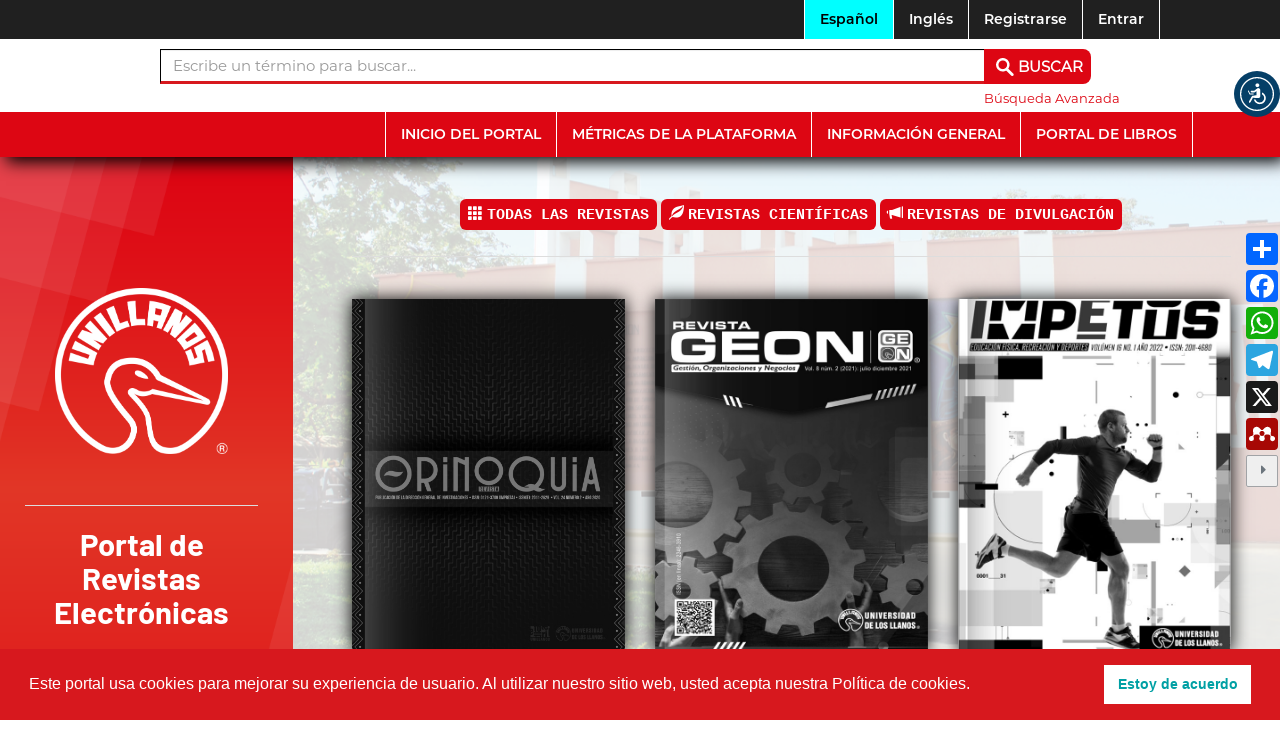

--- FILE ---
content_type: text/html; charset=utf-8
request_url: https://revistas.unillanos.edu.co/
body_size: 8801
content:


<!DOCTYPE html>
<html lang="es-ES" xml:lang="es-ES">

<head>
	<meta charset="utf-8">
	<meta name="viewport" content="width=device-width, initial-scale=1.0">
        <meta name="google-site-verification" content="IVpH0g-oVO4x_iK-8_5jC3Bo-_qUScydFze8Exry3Ds" >
	<title>
		Portal de Revistas
					</title>


    
        <script type="text/javascript" src="/js/mat.js">

        </script>

    

  <link rel="stylesheet" href="https://stackpath.bootstrapcdn.com/font-awesome/4.7.0/css/font-awesome.min.css" integrity="sha384-wvfXpqpZZVQGK6TAh5PVlGOfQNHSoD2xbE+QkPxCAFlNEevoEH3Sl0sibVcOQVnN" crossorigin="anonymous">
<link href="https://www.unillanos.edu.co/images/favicon.ico" rel="Shortcut Icon">
<!--  
<script type="text/javascript" src="https://www.counter.gd/ShowJS-774702_style-1_v203c.html">
</script>
-->

<script type="text/javascript">
  var _paq = window._paq || [];
  /* tracker methods like "setCustomDimension" should be called before "trackPageView" */
  _paq.push(['trackPageView']);
  _paq.push(['enableLinkTracking']);
  (function() {
    var u="//analiticas.metabiblioteca.com/";
    _paq.push(['setTrackerUrl', u+'matomo.php']);
    _paq.push(['setSiteId', '18']);
    var d=document, g=d.createElement('script'), s=d.getElementsByTagName('script')[0];
    g.type='text/javascript'; g.async=true; g.defer=true; g.src=u+'matomo.js'; s.parentNode.insertBefore(g,s);
  })();
</script>




        
        <meta name="description" content="Portal de Revistas Unillanos"/>
    

	
<meta name="generator" content="Open Journal Systems 3.2.1.1">
	<link rel="stylesheet" href="https://revistas.unillanos.edu.co/plugins/themes/bootstrap3/css/styles.css?v=3.2.1.1" type="text/css" /><link rel="stylesheet" href="https://revistas.unillanos.edu.co/plugins/themes/bootstrap3/css/addtoany.css?v=3.2.1.1" type="text/css" /><link rel="stylesheet" href="https://revistas.unillanos.edu.co/plugins/themes/bootstrap3/flaticon-icons/uicons-bold-rounded.css?v=3.2.1.1" type="text/css" /><link rel="stylesheet" href="https://revistas.unillanos.edu.co/index.php/index/$$$call$$$/page/page/css?name=bootstrapTheme-custom" type="text/css" /><link rel="stylesheet" href="https://revistas.unillanos.edu.co/plugins/generic/citations/css/citations.css?v=3.2.1.1" type="text/css" />

    <!-- FACEBOOK -->

    <!-- FB title -->
    <meta property="og:title" content="Portal de Revistas" />
    <!-- FB title -->

    <!-- FB description -->
        
        <meta property="og:description" content="Portal de Revistas Unillanos" />
        <!-- FB description -->

    <!-- FB image -->
            <meta property="og:image" content="https://revistas.unillanos.edu.co/logo_fucsalud.png" />
    	<!-- FB image -->

    <meta itemprop="name" content="Revista Unillanos">

    <meta itemprop="image" content="https://revistas.unillanos.edu.co/public/site/pageHeaderTitleImage_es_ES.png">
    <link rel="image_src" href="https://revistas.unillanos.edu.co/public/site/pageHeaderTitleImage_es_ES.png"/>
    <!-- Twitter Card data -->
    <meta name="twitter:card" content="product">
    <meta name="twitter:site" content="Publicaciones actualizables Revista Unillanos">

    <meta name="twitter:creator" content="Revistas Unillanos">
    <meta name="twitter:image" content="https://revistas.unillanos.edu.co/public/site/pageHeaderTitleImage_es_ES.png">
    <!-- Open Graph data -->
    <meta property="og:type" content="article"/>
    <meta property="og:url" content="https://revistas.unillanos.edu.co/"/>
        <meta itemprop="inLanguage" content="es-ES"/>
    <meta property="og:locale:alternate" content="es_CO"/>
    <meta property="og:locale" content="es_CO"/>
    <meta property="og:type" content="website"/>
      <link rel="stylesheet" href="/plugins/themes/bootstrap3/css/text-to-voice.css">

</head>
<body class="pkp_page_index pkp_op_index has_site_logo">
	<div class="pkp_structure_page">

		<nav id="accessibility-nav" class="sr-only" role="navigation" aria-label="Salto rápido al contenido de la página">
			<ul>
			  
			  <li><a href="#main-navigation">Navegación principal</a></li>
			  <li><a href="#main-content">Contenido principal</a></li>
			  <li><a href="#sidebar">Barra lateral</a></li>
			</ul>
		</nav>

				<header class="navbar navbar-default" id="headerNavigationContainer" role="banner">

						<div class="responsiveBar">
				<button id="menuCollapse" type="button" class="navbar-toggle collapsed">
					<span class="sr-only">Toggle navigation</span>
					<span class="icon-bar"></span>
					<span class="icon-bar"></span>
					<span class="icon-bar"></span>
				</button>
				<div class="responsiveMenuContent" id="responsiveMenuContentId">
					<button id="closeResponsiveMenu" type="button" class="closeResponsiveMenu">×</button>
										<ul id="navigationUserResponsive" class="responsiveMenu">
														<li class="">
				<a href="https://unillanos.metarevistas.org/index.php/index/user/setLocale/es_ES?source=%2Findex.php%2Findex">
					<span class="spa">Español</span>
									</a>
							</li>
														<li class="">
				<a href="https://unillanos.metarevistas.org/index.php/index/user/setLocale/en_US?source=%2Findex.php%2Findex">
					Inglés
									</a>
							</li>
														<li class="">
				<a href="https://revistas.unillanos.edu.co/index.php/index/user/register">
					Registrarse
									</a>
							</li>
														<li class="">
				<a href="https://revistas.unillanos.edu.co/index.php/index/login">
					Entrar
									</a>
							</li>
										</ul>

					<ul id="main-navigation-responsive" class="responsiveMenu">
														<li class="">
				<a href="https://unillanos.metarevistas.org/">
					Inicio del Portal
									</a>
							</li>
														<li class="">
				<a href="https://revistas.unillanos.edu.co/index.php/index/metrics">
					Métricas de la plataforma
									</a>
							</li>
														<li class="">
				<a href="https://revistas.unillanos.edu.co/index.php/index/information">
					Información General
									</a>
							</li>
														<li class="">
				<a href="https://editorial.unillanos.edu.co/">
					Portal de libros
									</a>
							</li>
			</ul>

			
				</div>
			</div>


						<div class="container-fluid">
				<div class="row customMenuUser">
					<nav aria-label="Navegación del usuario">
					<!--<ul id="main-navigation" class="nav navbar-nav">
														<li class="menu-bar-nav">
				<a class="index" href="https://revistas.unillanos.edu.co/">
					INICIO PORTAL
									</a>
							</li>
							</ul>-->
							<ul id="navigationUser" class="nav nav-pills tab-list pull-right">
														<li class="">
				<a href="https://unillanos.metarevistas.org/index.php/index/user/setLocale/es_ES?source=%2Findex.php%2Findex">
					<span class="spa">Español</span>
									</a>
							</li>
														<li class="">
				<a href="https://unillanos.metarevistas.org/index.php/index/user/setLocale/en_US?source=%2Findex.php%2Findex">
					Inglés
									</a>
							</li>
														<li class="">
				<a href="https://revistas.unillanos.edu.co/index.php/index/user/register">
					Registrarse
									</a>
							</li>
														<li class="">
				<a href="https://revistas.unillanos.edu.co/index.php/index/login">
					Entrar
									</a>
							</li>
										</ul>



						
					</nav>
				</div><!-- .row -->
			</div><!-- .container-fluid -->

			<div class="container-fluid">

				<div class="navbar-header">

																<h1 class="site-name">
											
																	</h1>
														<div class='search-form-home'>
									  

  <form class="form-horizontal customSearch voice-to-text-form" role="search" method="post" action="https://revistas.unillanos.edu.co/index.php/index/%20search/search">
      <div class="form-group col-md-8">
          <input class="form-control voice-to-text-input" name="query" placeholder="Escribe un término para buscar..."
              value="" type="text" aria-label="Búsqueda"
              placeholder="">
      </div>
      <div class="form-group">

        <div class="btns_search_a">

          <div class="voice-to-text-container" style="width: 30px;" title="Búsqueda por voz"> </div>
          
            <button type="submit" class="btn btn-default"><svg xmlns="http://www.w3.org/2000/svg"
                    xmlns:xlink="http://www.w3.org/1999/xlink" xmlns:svgjs="http://svgjs.com/svgjs" version="1.1" width="26"
                    height="22" x="0" y="0" viewBox="0 0 136 136.21852" style="enable-background:new 0 0 512 512"
                    xml:space="preserve">
                    <g>
                        <g xmlns="http://www.w3.org/2000/svg" id="surface1">
                            <path
                                d="M 93.148438 80.832031 C 109.5 57.742188 104.03125 25.769531 80.941406 9.421875 C 57.851562 -6.925781 25.878906 -1.460938 9.53125 21.632812 C -6.816406 44.722656 -1.351562 76.691406 21.742188 93.039062 C 38.222656 104.707031 60.011719 105.605469 77.394531 95.339844 L 115.164062 132.882812 C 119.242188 137.175781 126.027344 137.347656 130.320312 133.269531 C 134.613281 129.195312 134.785156 122.410156 130.710938 118.117188 C 130.582031 117.980469 130.457031 117.855469 130.320312 117.726562 Z M 51.308594 84.332031 C 33.0625 84.335938 18.269531 69.554688 18.257812 51.308594 C 18.253906 33.0625 33.035156 18.269531 51.285156 18.261719 C 69.507812 18.253906 84.292969 33.011719 84.328125 51.234375 C 84.359375 69.484375 69.585938 84.300781 51.332031 84.332031 C 51.324219 84.332031 51.320312 84.332031 51.308594 84.332031 Z M 51.308594 84.332031 "
                                style="" fill="#000000" data-original="#000000" />
                        </g>
                    </g>
                </svg> Buscar</button>
            
                
                
          </div>

          <a class="advancedSearch" href="https://revistas.unillanos.edu.co/index.php/index/%20search/search">Búsqueda Avanzada</a>
      </div>
  
  </form>
  
  <script src="https://voicetotext.metabiblioteca.com.co"></script>
  								</div>
											
				</div>

																	
									<nav id="nav-menu" class="navbar-collapse collapse" aria-label="Navegación del sitio">
																			<ul id="main-navigation" class="nav navbar-nav col-md-9">
														<li class="">
				<a href="https://unillanos.metarevistas.org/">
					Inicio del Portal
									</a>
							</li>
														<li class="">
				<a href="https://revistas.unillanos.edu.co/index.php/index/metrics">
					Métricas de la plataforma
									</a>
							</li>
														<li class="">
				<a href="https://revistas.unillanos.edu.co/index.php/index/information">
					Información General
									</a>
							</li>
														<li class="">
				<a href="https://editorial.unillanos.edu.co/">
					Portal de libros
									</a>
							</li>
			</ul>

					

												<!--	<div class="pull-md-right">
								  

  <form class="form-horizontal customSearch voice-to-text-form" role="search" method="post" action="https://revistas.unillanos.edu.co/index.php/index/%20search/search">
      <div class="form-group col-md-8">
          <input class="form-control voice-to-text-input" name="query" placeholder="Escribe un término para buscar..."
              value="" type="text" aria-label="Búsqueda"
              placeholder="">
      </div>
      <div class="form-group">

        <div class="btns_search_a">

          <div class="voice-to-text-container" style="width: 30px;" title="Búsqueda por voz"> </div>
          
            <button type="submit" class="btn btn-default"><svg xmlns="http://www.w3.org/2000/svg"
                    xmlns:xlink="http://www.w3.org/1999/xlink" xmlns:svgjs="http://svgjs.com/svgjs" version="1.1" width="26"
                    height="22" x="0" y="0" viewBox="0 0 136 136.21852" style="enable-background:new 0 0 512 512"
                    xml:space="preserve">
                    <g>
                        <g xmlns="http://www.w3.org/2000/svg" id="surface1">
                            <path
                                d="M 93.148438 80.832031 C 109.5 57.742188 104.03125 25.769531 80.941406 9.421875 C 57.851562 -6.925781 25.878906 -1.460938 9.53125 21.632812 C -6.816406 44.722656 -1.351562 76.691406 21.742188 93.039062 C 38.222656 104.707031 60.011719 105.605469 77.394531 95.339844 L 115.164062 132.882812 C 119.242188 137.175781 126.027344 137.347656 130.320312 133.269531 C 134.613281 129.195312 134.785156 122.410156 130.710938 118.117188 C 130.582031 117.980469 130.457031 117.855469 130.320312 117.726562 Z M 51.308594 84.332031 C 33.0625 84.335938 18.269531 69.554688 18.257812 51.308594 C 18.253906 33.0625 33.035156 18.269531 51.285156 18.261719 C 69.507812 18.253906 84.292969 33.011719 84.328125 51.234375 C 84.359375 69.484375 69.585938 84.300781 51.332031 84.332031 C 51.324219 84.332031 51.320312 84.332031 51.308594 84.332031 Z M 51.308594 84.332031 "
                                style="" fill="#000000" data-original="#000000" />
                        </g>
                    </g>
                </svg> Buscar</button>
            
                
                
          </div>

          <a class="advancedSearch" href="https://revistas.unillanos.edu.co/index.php/index/%20search/search">Búsqueda Avanzada</a>
      </div>
  
  </form>
  
  <script src="https://voicetotext.metabiblioteca.com.co"></script>
  							</div>-->
						
					</nav>
				
			</div><!-- .pkp_head_wrapper -->


		</header><!-- .pkp_structure_head -->
		
				<div class="pkp_structure_content container">
		
							<div class="metasidebar col-sm-3">
    <div class="contentSidebar">
        <div id="metasidebarContent">
            <img src="/public/site/logowhite.png" class="imgPortal" />
			<hr/>
            <div>
                <h3 class="sidebarTitle"> Portal de Revistas Electroinicas</h3>
                <hr/>
            </div>
        </div>
    </div>
</div>
<script src="/plugins/themes/bootstrap3/js/metaside.js" type="text/javascript"></script>			 <!-- in index page -->
			<main class="pkp_structure_main col-xs-12 col-sm-10 col-sm-9" role="main">

<div id="main-site" class="page_index_site">



        
    <br/>
    
            <div class="btn-journals">

                <button id="all-journals" type="button" class="btn btn-primary"> <span class="glyphicon glyphicon-th"></span> <samp> Todas las revistas</samp></button>
                
                <button id="scientific" type="button" class="btn btn-primary">  <span class="glyphicon glyphicon-leaf"></span> <samp> Revistas científicas </samp></button>
                
                <button id="difusion" type="button" class="btn btn-primary"> <span class="glyphicon glyphicon-bullhorn"></span> <samp>Revistas de divulgación</samp></button>
                
                
            </div>

            
            <hr/>

            <br/>


    <div class="journals">
        <!-- <iframe class="banner-iframe" src="/banner/index.php?lang=es_ES&journal=" width="100%" height="290px" scrolling="no" frameborder="0" allow="encrypted-media" allowfullscreen="" style="border: none;"></iframe>-->

        <div class="page-header">
            <h2>
                Revistas
            </h2>
        </div>

        

            <div class="row thumbnailCustom">
                

                
                                                                


                <li  value=3 class="col-sm-6 col-md-4 journal_Selection" id="journal_3" >
                    <div  class="thumbnail">
                
                                                    <a href="https://orinoquia.unillanos.edu.co/index.php/orinoquia">
                                <img class="media-object"
                                    src="https://revistas.unillanos.edu.co/public/journals/3/journalThumbnail_es_ES.jpg"
                                     alt="Orinoquia" >
                            </a>
                                                <div class="caption">
                            <h3 class="thumbnailHeading">
                                <a href="https://orinoquia.unillanos.edu.co/index.php/orinoquia" rel="bookmark">
                                    Revista Orinoquia
                                </a>
                            </h3>
                                                            <div class="description">
                                    <p><strong>ORINOQUIA,</strong> es una Revista Científica de la Dirección General de Investigaciones, de la Universidad de los Llanos creada en el año 1986; dedicada a difundir los resultados de investigación y nuevos conocimientos, por medio de la publicación de artículos originales que contribuyan al mejoramiento de la calidad de vida de los habitantes de la región y en general de la población colombiana.</p><br />
<p>La revista publica artículos originales de autores nacionales e internacionales, su publicación es semestral y de acceso abierto por lo tanto no cobra a los autores por publicar sus artículos ni a los subscriptores y lectores por acceder a la información.</p><br />
<p>Cuenta con un comité científico y editorial compuestos por investigadores de reconocida trayectoria en diferentes áreas, para efectos de citación de la revista se usa la abreviatura <strong>Orinoquia</strong>.</p><br />
<p><strong>ISSN en Línea: </strong>2011-2629</p><br />
<p><strong>ISSN Impreso: </strong>0121-3709</p><br />
<p><strong>DOI</strong>:<a href="https://doi.org/10.22579/issn.2011-2629" target="_blank" rel="noopener">https://doi.org/10.22579/issn.2011-2629</a></p>
                                </div>
                                                        <ul class="nav nav-pills">

                                <li class="description_modal">
                                    <a title="Descripción de la Revista" class="see_descp btn_1 btn" data-toggle="modal"
                                        data-target="#modal-3">
                                        Descripción
                                    </a>
                                </li>

                                <li class="view">
                                    <a href="https://orinoquia.unillanos.edu.co/index.php/orinoquia">
                                        Ver revista
                                    </a>
                                </li>
                                <li class="current">
                                    <a href="https://orinoquia.unillanos.edu.co/index.php/orinoquia/issue/current">
                                        Número actual
                                    </a>
                                </li>
                            </ul>
                        </div>
                    </div>
                </li>
                
                <div class="modal fade" id="modal-3">
                    <div class="modal-dialog modal-dialog-centered">
                        <div class="modal-content">
                            <!-- Modal Header -->
                            <div class="modal-header">
                                <h4 class="modal-title">Revista Orinoquia</h4>
                                <button type="button" class="close" data-dismiss="modal">&times;</button>
                            </div>
                            <!-- Modal body -->
                            <div class="container-tabs">



                    <div class="modal-body">
    <img src="/public/site/imglogjournal/journal_3.png">

        <p><strong>ORINOQUIA,</strong> es una Revista Científica de la Dirección General de Investigaciones, de la Universidad de los Llanos creada en el año 1986; dedicada a difundir los resultados de investigación y nuevos conocimientos, por medio de la publicación de artículos originales que contribuyan al mejoramiento de la calidad de vida de los habitantes de la región y en general de la población colombiana.</p><br />
<p>La revista publica artículos originales de autores nacionales e internacionales, su publicación es semestral y de acceso abierto por lo tanto no cobra a los autores por publicar sus artículos ni a los subscriptores y lectores por acceder a la información.</p><br />
<p>Cuenta con un comité científico y editorial compuestos por investigadores de reconocida trayectoria en diferentes áreas, para efectos de citación de la revista se usa la abreviatura <strong>Orinoquia</strong>.</p><br />
<p><strong>ISSN en Línea: </strong>2011-2629</p><br />
<p><strong>ISSN Impreso: </strong>0121-3709</p><br />
<p><strong>DOI</strong>:<a href="https://doi.org/10.22579/issn.2011-2629" target="_blank" rel="noopener">https://doi.org/10.22579/issn.2011-2629</a></p>


    </div>
</div>                            <!-- Modal footer -->
                            <div class="modal-footer">
                                <button type="button" class="btn btn-danger"
                                    data-dismiss="modal">Cerrar</button>
                            </div>
                        </div>
                    </div>
                </div>

                
                                                                


                <li  value=1 class="col-sm-6 col-md-4 journal_Selection" id="journal_1" >
                    <div  class="thumbnail">
                
                                                    <a href="https://revistageon.unillanos.edu.co/index.php/geon">
                                <img class="media-object"
                                    src="https://revistas.unillanos.edu.co/public/journals/1/journalThumbnail_es_ES.jpg"
                                    >
                            </a>
                                                <div class="caption">
                            <h3 class="thumbnailHeading">
                                <a href="https://revistageon.unillanos.edu.co/index.php/geon" rel="bookmark">
                                    Revista GEON (Gestión, Organizaciones y Negocios)
                                </a>
                            </h3>
                                                            <div class="description">
                                    <p>La revista GEON publica información científica orientada a la gestión, organizaciones y negocios como aporte a la investigación y lo desarrollado en los objetivos de desarrollo sostenible en especial el ODS 8 trabajo decente y crecimiento económico.</p>
                                </div>
                                                        <ul class="nav nav-pills">

                                <li class="description_modal">
                                    <a title="Descripción de la Revista" class="see_descp btn_1 btn" data-toggle="modal"
                                        data-target="#modal-1">
                                        Descripción
                                    </a>
                                </li>

                                <li class="view">
                                    <a href="https://revistageon.unillanos.edu.co/index.php/geon">
                                        Ver revista
                                    </a>
                                </li>
                                <li class="current">
                                    <a href="https://revistageon.unillanos.edu.co/index.php/geon/issue/current">
                                        Número actual
                                    </a>
                                </li>
                            </ul>
                        </div>
                    </div>
                </li>
                
                <div class="modal fade" id="modal-1">
                    <div class="modal-dialog modal-dialog-centered">
                        <div class="modal-content">
                            <!-- Modal Header -->
                            <div class="modal-header">
                                <h4 class="modal-title">Revista GEON (Gestión, Organizaciones y Negocios)</h4>
                                <button type="button" class="close" data-dismiss="modal">&times;</button>
                            </div>
                            <!-- Modal body -->
                            <div class="container-tabs">



                    <div class="modal-body">
    <img src="/public/site/imglogjournal/journal_1.png">

        <p>La revista GEON publica información científica orientada a la gestión, organizaciones y negocios como aporte a la investigación y lo desarrollado en los objetivos de desarrollo sostenible en especial el ODS 8 trabajo decente y crecimiento económico.</p>


    </div>
</div>                            <!-- Modal footer -->
                            <div class="modal-footer">
                                <button type="button" class="btn btn-danger"
                                    data-dismiss="modal">Cerrar</button>
                            </div>
                        </div>
                    </div>
                </div>

                
                                                                


                <li  value=4 class="col-sm-6 col-md-4 journal_Selection" id="journal_4" >
                    <div  class="thumbnail">
                
                                                    <a href="https://revistas.unillanos.edu.co/index.php/impetus">
                                <img class="media-object"
                                    src="https://revistas.unillanos.edu.co/public/journals/4/journalThumbnail_es_ES.png"
                                    >
                            </a>
                                                <div class="caption">
                            <h3 class="thumbnailHeading">
                                <a href="https://revistas.unillanos.edu.co/index.php/impetus" rel="bookmark">
                                    Impetus
                                </a>
                            </h3>
                                                            <div class="description">
                                    <p><span style="font-weight: 400;"><strong>Ímpetus</strong> es una publicación científica del programa de Licenciatura en Educación Física y Deportes de la Universidad de los Llanos. Fundada en 2007, es testigo privilegiado de la evolución de la educación física, la recreación, el deporte y áreas afines  en el contexto contemporáneo, así como un reconocido medio de difusión de los avances en la investigación y la innovación en este campo, tanto desde una perspectiva nacional como internacional. </span></p><br />
<p><span style="font-weight: 400;"><strong>p-ISSN: 2011-4680</strong></span></p><br />
<p><span style="font-weight: 400;"><strong>e-ISSN: 2981-3948</strong></span></p>
                                </div>
                                                        <ul class="nav nav-pills">

                                <li class="description_modal">
                                    <a title="Descripción de la Revista" class="see_descp btn_1 btn" data-toggle="modal"
                                        data-target="#modal-4">
                                        Descripción
                                    </a>
                                </li>

                                <li class="view">
                                    <a href="https://revistas.unillanos.edu.co/index.php/impetus">
                                        Ver revista
                                    </a>
                                </li>
                                <li class="current">
                                    <a href="https://revistas.unillanos.edu.co/index.php/impetus/issue/current">
                                        Número actual
                                    </a>
                                </li>
                            </ul>
                        </div>
                    </div>
                </li>
                
                <div class="modal fade" id="modal-4">
                    <div class="modal-dialog modal-dialog-centered">
                        <div class="modal-content">
                            <!-- Modal Header -->
                            <div class="modal-header">
                                <h4 class="modal-title">Impetus</h4>
                                <button type="button" class="close" data-dismiss="modal">&times;</button>
                            </div>
                            <!-- Modal body -->
                            <div class="container-tabs">



                    <div class="modal-body">
    <img src="/public/site/imglogjournal/journal_4.png">

        <p><span style="font-weight: 400;"><strong>Ímpetus</strong> es una publicación científica del programa de Licenciatura en Educación Física y Deportes de la Universidad de los Llanos. Fundada en 2007, es testigo privilegiado de la evolución de la educación física, la recreación, el deporte y áreas afines  en el contexto contemporáneo, así como un reconocido medio de difusión de los avances en la investigación y la innovación en este campo, tanto desde una perspectiva nacional como internacional. </span></p><br />
<p><span style="font-weight: 400;"><strong>p-ISSN: 2011-4680</strong></span></p><br />
<p><span style="font-weight: 400;"><strong>e-ISSN: 2981-3948</strong></span></p>


    </div>
</div>                            <!-- Modal footer -->
                            <div class="modal-footer">
                                <button type="button" class="btn btn-danger"
                                    data-dismiss="modal">Cerrar</button>
                            </div>
                        </div>
                    </div>
                </div>

                
                                                                


                <li  value=7 class="col-sm-6 col-md-4 journal_Selection" id="journal_7" >
                    <div  class="thumbnail">
                
                                                    <a href="https://revistas.unillanos.edu.co/index.php/rpi">
                                <img class="media-object"
                                    src="https://revistas.unillanos.edu.co/public/journals/7/journalThumbnail_es_ES.jpg"
                                     alt="Portada Vol 1 No 1" >
                            </a>
                                                <div class="caption">
                            <h3 class="thumbnailHeading">
                                <a href="https://revistas.unillanos.edu.co/index.php/rpi" rel="bookmark">
                                    Revista Punto de Inflexión
                                </a>
                            </h3>
                                                            <div class="description">
                                    <p>La Revista Punto de Inflexión es una publicación anual de la Facultad de Ciencias Básicas e Ingeniería de la Universidad de los Llanos cuyo propósito principal es la divulgación del conocimiento generado de investigaciones.</p><br />
<p>ISSN: 3028-6425</p>
                                </div>
                                                        <ul class="nav nav-pills">

                                <li class="description_modal">
                                    <a title="Descripción de la Revista" class="see_descp btn_1 btn" data-toggle="modal"
                                        data-target="#modal-7">
                                        Descripción
                                    </a>
                                </li>

                                <li class="view">
                                    <a href="https://revistas.unillanos.edu.co/index.php/rpi">
                                        Ver revista
                                    </a>
                                </li>
                                <li class="current">
                                    <a href="https://revistas.unillanos.edu.co/index.php/rpi/issue/current">
                                        Número actual
                                    </a>
                                </li>
                            </ul>
                        </div>
                    </div>
                </li>
                
                <div class="modal fade" id="modal-7">
                    <div class="modal-dialog modal-dialog-centered">
                        <div class="modal-content">
                            <!-- Modal Header -->
                            <div class="modal-header">
                                <h4 class="modal-title">Revista Punto de Inflexión</h4>
                                <button type="button" class="close" data-dismiss="modal">&times;</button>
                            </div>
                            <!-- Modal body -->
                            <div class="container-tabs">



                    <div class="modal-body">
    <img src="/public/site/imglogjournal/journal_7.png">

        <p>La Revista Punto de Inflexión es una publicación anual de la Facultad de Ciencias Básicas e Ingeniería de la Universidad de los Llanos cuyo propósito principal es la divulgación del conocimiento generado de investigaciones.</p><br />
<p>ISSN: 3028-6425</p>


    </div>
</div>                            <!-- Modal footer -->
                            <div class="modal-footer">
                                <button type="button" class="btn btn-danger"
                                    data-dismiss="modal">Cerrar</button>
                            </div>
                        </div>
                    </div>
                </div>

                
                                                                


                <li  value=5 class="col-sm-6 col-md-4 journal_Selection" id="journal_5" >
                    <div  class="thumbnail">
                
                                                    <a href="https://revistas.unillanos.edu.co/index.php/sistemasagroecologicos">
                                <img class="media-object"
                                    src="https://revistas.unillanos.edu.co/public/journals/5/journalThumbnail_es_ES.jpg"
                                    >
                            </a>
                                                <div class="caption">
                            <h3 class="thumbnailHeading">
                                <a href="https://revistas.unillanos.edu.co/index.php/sistemasagroecologicos" rel="bookmark">
                                    Revista Sistemas de Producción Agroecológicos
                                </a>
                            </h3>
                                                            <div class="description">
                                    <p class="custom-cursor-default-hover">La revista Sistemas de Producción Agroecológicos, editada por la Facultad de Ciencias Agropecuarias de la Universidad de los Llanos, complace en invitar a investigadores, académicos, profesionales y estudiantes interesados en la agroecología, el sector agrario, pecuario y ciencias de la vida a presentar sus artículos para nuestra próxima edición.</p><br />
<p class="custom-cursor-default-hover">Nuestra revista está dedicada a la divulgación de material científico y técnico de alta calidad que contribuya al conocimiento y desarrollo de sistemas de producción agropecuarios sostenibles y resilientes. Con más de 35.000 visitas en los últimos seis meses, nuestra Revista se ha consolidado como un espacio de referencia para la comunidad científica y técnica intere sada en las ciencias agrarias y de la vida.</p><br />
<p class="custom-cursor-default-hover"><strong>Periodicidad semestral</strong></p><br />
<p class="custom-cursor-default-hover"><strong>ISSN:</strong> 2248-4817</p>
                                </div>
                                                        <ul class="nav nav-pills">

                                <li class="description_modal">
                                    <a title="Descripción de la Revista" class="see_descp btn_1 btn" data-toggle="modal"
                                        data-target="#modal-5">
                                        Descripción
                                    </a>
                                </li>

                                <li class="view">
                                    <a href="https://revistas.unillanos.edu.co/index.php/sistemasagroecologicos">
                                        Ver revista
                                    </a>
                                </li>
                                <li class="current">
                                    <a href="https://revistas.unillanos.edu.co/index.php/sistemasagroecologicos/issue/current">
                                        Número actual
                                    </a>
                                </li>
                            </ul>
                        </div>
                    </div>
                </li>
                
                <div class="modal fade" id="modal-5">
                    <div class="modal-dialog modal-dialog-centered">
                        <div class="modal-content">
                            <!-- Modal Header -->
                            <div class="modal-header">
                                <h4 class="modal-title">Revista Sistemas de Producción Agroecológicos</h4>
                                <button type="button" class="close" data-dismiss="modal">&times;</button>
                            </div>
                            <!-- Modal body -->
                            <div class="container-tabs">



                    <div class="modal-body">
    <img src="/public/site/imglogjournal/journal_5.png">

        <p class="custom-cursor-default-hover">La revista Sistemas de Producción Agroecológicos, editada por la Facultad de Ciencias Agropecuarias de la Universidad de los Llanos, complace en invitar a investigadores, académicos, profesionales y estudiantes interesados en la agroecología, el sector agrario, pecuario y ciencias de la vida a presentar sus artículos para nuestra próxima edición.</p><br />
<p class="custom-cursor-default-hover">Nuestra revista está dedicada a la divulgación de material científico y técnico de alta calidad que contribuya al conocimiento y desarrollo de sistemas de producción agropecuarios sostenibles y resilientes. Con más de 35.000 visitas en los últimos seis meses, nuestra Revista se ha consolidado como un espacio de referencia para la comunidad científica y técnica intere sada en las ciencias agrarias y de la vida.</p><br />
<p class="custom-cursor-default-hover"><strong>Periodicidad semestral</strong></p><br />
<p class="custom-cursor-default-hover"><strong>ISSN:</strong> 2248-4817</p>


    </div>
</div>                            <!-- Modal footer -->
                            <div class="modal-footer">
                                <button type="button" class="btn btn-danger"
                                    data-dismiss="modal">Cerrar</button>
                            </div>
                        </div>
                    </div>
                </div>

                
                                                                


                <li  value=6 class="col-sm-6 col-md-4 journal_Selection" id="journal_6" >
                    <div  class="thumbnail">
                
                                                    <a href="https://revistas.unillanos.edu.co/index.php/bsif">
                                <img class="media-object"
                                    src="https://revistas.unillanos.edu.co/public/journals/6/journalThumbnail_es_ES.jpg"
                                    >
                            </a>
                                                <div class="caption">
                            <h3 class="thumbnailHeading">
                                <a href="https://revistas.unillanos.edu.co/index.php/bsif" rel="bookmark">
                                     Boletín Semillero de Investigación en Familia
                                </a>
                            </h3>
                                                            <div class="description">
                                    <p>La <strong>Revista "Boletín Semillero de Investigación en Familia"</strong> es una publicación electrónica seriada de publicación semestral de la Universidad de los Llanos, vinculada al Semillero de Investigación en Familia y al Grupo de Investigación GESI, busca brindar un espacio de publicación de ejercicios derivados de la academia, la práctica y la investigación para estudiantes de pregrado y posgrado, profesionales y docentes de Ciencias de la Salud, Ciencias Sociales y áreas afines de instituciones nacionales e internacionales, en español, inglés y portugués, originales e inéditos.</p>
                                </div>
                                                        <ul class="nav nav-pills">

                                <li class="description_modal">
                                    <a title="Descripción de la Revista" class="see_descp btn_1 btn" data-toggle="modal"
                                        data-target="#modal-6">
                                        Descripción
                                    </a>
                                </li>

                                <li class="view">
                                    <a href="https://revistas.unillanos.edu.co/index.php/bsif">
                                        Ver revista
                                    </a>
                                </li>
                                <li class="current">
                                    <a href="https://revistas.unillanos.edu.co/index.php/bsif/issue/current">
                                        Número actual
                                    </a>
                                </li>
                            </ul>
                        </div>
                    </div>
                </li>
                
                <div class="modal fade" id="modal-6">
                    <div class="modal-dialog modal-dialog-centered">
                        <div class="modal-content">
                            <!-- Modal Header -->
                            <div class="modal-header">
                                <h4 class="modal-title"> Boletín Semillero de Investigación en Familia</h4>
                                <button type="button" class="close" data-dismiss="modal">&times;</button>
                            </div>
                            <!-- Modal body -->
                            <div class="container-tabs">



                    <div class="modal-body">
    <img src="/public/site/imglogjournal/journal_6.png">

        <p>La <strong>Revista "Boletín Semillero de Investigación en Familia"</strong> es una publicación electrónica seriada de publicación semestral de la Universidad de los Llanos, vinculada al Semillero de Investigación en Familia y al Grupo de Investigación GESI, busca brindar un espacio de publicación de ejercicios derivados de la academia, la práctica y la investigación para estudiantes de pregrado y posgrado, profesionales y docentes de Ciencias de la Salud, Ciencias Sociales y áreas afines de instituciones nacionales e internacionales, en español, inglés y portugués, originales e inéditos.</p>


    </div>
</div>                            <!-- Modal footer -->
                            <div class="modal-footer">
                                <button type="button" class="btn btn-danger"
                                    data-dismiss="modal">Cerrar</button>
                            </div>
                        </div>
                    </div>
                </div>

                
                                                                


                <li  value=2 class="col-sm-6 col-md-4 journal_Selection" id="journal_2" >
                    <div  class="thumbnail">
                
                                                    <a href="https://revistas.unillanos.edu.co/index.php/conuco">
                                <img class="media-object"
                                    src="https://revistas.unillanos.edu.co/public/journals/2/journalThumbnail_es_ES.png"
                                    >
                            </a>
                                                <div class="caption">
                            <h3 class="thumbnailHeading">
                                <a href="https://revistas.unillanos.edu.co/index.php/conuco" rel="bookmark">
                                    Revista "Boletín el Conuco"
                                </a>
                            </h3>
                                                            <div class="description">
                                    <p>La Revista "<strong>Boletín el Conuco",</strong> se constituye en un escenario de difusión académica de los principales avances y resultados de la investigación en las Ciencias Económicas y Sociales, así como de todas aquellas emanadas de procesos interdisciplinarios con rigurosidad académica, a nivel institucional, regional, nacional e internacional, de carácter electrónico (ISSN 2619-614X) con frecuencia semestral. Su principal objetivo es fortalecer la cultura investigativa como parte del desarrollo del capital social y de la responsabilidad social universitaria. </p><br />
<p>La Revista "Boletín el Conuco" informa que el proceso para recepción de artículos se encuentra en convocatoria permanente para las próximas ediciones.  </p><br />
<p>ISSN: 2619-614X</p><br />
<p> </p>
                                </div>
                                                        <ul class="nav nav-pills">

                                <li class="description_modal">
                                    <a title="Descripción de la Revista" class="see_descp btn_1 btn" data-toggle="modal"
                                        data-target="#modal-2">
                                        Descripción
                                    </a>
                                </li>

                                <li class="view">
                                    <a href="https://revistas.unillanos.edu.co/index.php/conuco">
                                        Ver revista
                                    </a>
                                </li>
                                <li class="current">
                                    <a href="https://revistas.unillanos.edu.co/index.php/conuco/issue/current">
                                        Número actual
                                    </a>
                                </li>
                            </ul>
                        </div>
                    </div>
                </li>
                
                <div class="modal fade" id="modal-2">
                    <div class="modal-dialog modal-dialog-centered">
                        <div class="modal-content">
                            <!-- Modal Header -->
                            <div class="modal-header">
                                <h4 class="modal-title">Revista "Boletín el Conuco"</h4>
                                <button type="button" class="close" data-dismiss="modal">&times;</button>
                            </div>
                            <!-- Modal body -->
                            <div class="container-tabs">



                    <div class="modal-body">
    <img src="/public/site/imglogjournal/journal_2.png">

        <p>La Revista "<strong>Boletín el Conuco",</strong> se constituye en un escenario de difusión académica de los principales avances y resultados de la investigación en las Ciencias Económicas y Sociales, así como de todas aquellas emanadas de procesos interdisciplinarios con rigurosidad académica, a nivel institucional, regional, nacional e internacional, de carácter electrónico (ISSN 2619-614X) con frecuencia semestral. Su principal objetivo es fortalecer la cultura investigativa como parte del desarrollo del capital social y de la responsabilidad social universitaria. </p><br />
<p>La Revista "Boletín el Conuco" informa que el proceso para recepción de artículos se encuentra en convocatoria permanente para las próximas ediciones.  </p><br />
<p>ISSN: 2619-614X</p><br />
<p> </p>


    </div>
</div>                            <!-- Modal footer -->
                            <div class="modal-footer">
                                <button type="button" class="btn btn-danger"
                                    data-dismiss="modal">Cerrar</button>
                            </div>
                        </div>
                    </div>
                </div>

                
                                                                


                <li  value=9 class="col-sm-6 col-md-4 journal_Selection" id="journal_9" >
                    <div  class="thumbnail">
                
                                                    <a href="https://revistas.unillanos.edu.co/index.php/contexto">
                                <img class="media-object"
                                    src="https://revistas.unillanos.edu.co/public/journals/9/journalThumbnail_es_ES.png"
                                    >
                            </a>
                                                <div class="caption">
                            <h3 class="thumbnailHeading">
                                <a href="https://revistas.unillanos.edu.co/index.php/contexto" rel="bookmark">
                                    Contexto (Universidad de los Llanos)
                                </a>
                            </h3>
                                                            <div class="description">
                                    <p>La revista Contexto ha generado un espacio para que docentes, estudiantes y egresados compartan su conocimiento y experiencia a través de la escritura de artículos académicos. Esta publicación está dedicada a la difusión de resultados de investigación y proyectos de proyección social, con el objetivo de contribuir al desarrollo académico y al impacto positivo en nuestra comunidad. A continuación, presentamos las pautas que orientarán la elaboración de los artículos, asegurando la calidad y relevancia del contenido que será publicado.</p>
                                </div>
                                                        <ul class="nav nav-pills">

                                <li class="description_modal">
                                    <a title="Descripción de la Revista" class="see_descp btn_1 btn" data-toggle="modal"
                                        data-target="#modal-9">
                                        Descripción
                                    </a>
                                </li>

                                <li class="view">
                                    <a href="https://revistas.unillanos.edu.co/index.php/contexto">
                                        Ver revista
                                    </a>
                                </li>
                                <li class="current">
                                    <a href="https://revistas.unillanos.edu.co/index.php/contexto/issue/current">
                                        Número actual
                                    </a>
                                </li>
                            </ul>
                        </div>
                    </div>
                </li>
                
                <div class="modal fade" id="modal-9">
                    <div class="modal-dialog modal-dialog-centered">
                        <div class="modal-content">
                            <!-- Modal Header -->
                            <div class="modal-header">
                                <h4 class="modal-title">Contexto (Universidad de los Llanos)</h4>
                                <button type="button" class="close" data-dismiss="modal">&times;</button>
                            </div>
                            <!-- Modal body -->
                            <div class="container-tabs">



                    <div class="modal-body">
    <img src="/public/site/imglogjournal/journal_9.png">

        <p>La revista Contexto ha generado un espacio para que docentes, estudiantes y egresados compartan su conocimiento y experiencia a través de la escritura de artículos académicos. Esta publicación está dedicada a la difusión de resultados de investigación y proyectos de proyección social, con el objetivo de contribuir al desarrollo académico y al impacto positivo en nuestra comunidad. A continuación, presentamos las pautas que orientarán la elaboración de los artículos, asegurando la calidad y relevancia del contenido que será publicado.</p>


    </div>
</div>                            <!-- Modal footer -->
                            <div class="modal-footer">
                                <button type="button" class="btn btn-danger"
                                    data-dismiss="modal">Cerrar</button>
                            </div>
                        </div>
                    </div>
                </div>

                
            </div>

            <div class="customIndex row">
                <a class="col-md-2" href="https://www.openaccess.nl/" target="_blank">
                    <img src="/images/openacces.png" />
                </a>
                <a class="col-md-2" href="https://search.crossref.org/?q=Revista+Universidad+de+Caldas" target="_blank">
                    <img src="/images/crossref.png" />
                </a>
                <a class="col-md-2" href="https://creativecommons.org/licenses/by-sa/4.0/" target="_blank">
                    <img src="/images/creativecommons.png" />
                </a>
                <a class="col-md-2" href="https://www.turnitin.com/es" target="_blank">
                    <img src="/images/turnitin.png" />
                </a>
                <a class="col-md-2" href="https://publicationethics.org/" target="_blank">
                    <img src="/images/cope.jpg" />
                </a>

            </div>

                    





    </div><!-- .page -->

   
    </main>

<!-- no index page -->

</div><!-- pkp_structure_content -->

<footer class="ct-footer text-center-sm text-center-xs">
    <div class="container footer">
        <div class="row">
            <div class="colCustom">
                <ul>
                    <li>© 2023 Universidad de los Llanos.</li>
                    <li>Todos los derechos reservados.</li>
                    <li>Nit: 892.000.757-3</li>
                    <li>Linea Gratuita PQRs: 018000918641</li>
                    <li>Editorial Unillanos: +57 (8) 6611623 Opc. 2 Ext.212.</li>
                    <li><a href="mail:contacto@unillanos.edu.co"><span class="__cf_email__" data-cfemail="9ffcf0f1ebfefcebf0dfeaf1f6f3f3fef1f0ecb1fafbeab1fcf0">[email&#160;protected]</span>,</a></li>
                    <li><a
                            href="mail:notificacionesjudiciales@unillanos.edu.co"><span class="__cf_email__" data-cfemail="167879627f707f7577757f797873657c63727f757f777a73655663787f7a7a7778796538737263387579">[email&#160;protected]</span></a>
                    </li>
                    <li><a href="/index.php/politica-de-privacidad-y-condiciones-de-uso">Políticas de Privacidad y Términos de Uso</a></li>
                </ul>
            </div>
            <div class="colCustom">
                <ul>
                    <li>Barcelona: Km. 12 Vía Puerto López - PBX. +57 (8) 6611623</li>
                    <li>San Antonio: Calle 37 No. 41-02 Barzal - PBX. +57 (8) 6611623</li>
                    <li>Emporio: Calle 40 A No. 28-32 Emporio - +57 (8) 6734700</li>
                    <li>Fax: +57 (8) 6611623 ext: 204</li>
                    <li>Horario de atención: Lunes a Viernes</li>
                    <li>7:30am a 11:45m y 2:00pm a 5:30pm</li>
                </ul>
            </div>
            <div class="colCustom footerimg">
              <img src="https://www.unillanos.edu.co/images/certificaciones.png" data-src="https://www.unillanos.edu.co/images/certificaciones.png" style="opacity: 1; visibility: visible;">
            </div>
            <div id="lastColCustom" class="col-md-3 footerimg">
              <img src="/plugins/themes/bootstrap3/images/editunillanos.png"/>
            </div>
        </div>
    </div>
    <div class="container credits">
        <div class="row">
            <div class="text-center ct-u-paddingTop10">
                <div id="myCredits"><a href="https://pkp.sfu.ca/ojs/" target="blank"> Sistema OJS - Metabiblioteca</a> |
                    <a href="https://www.metabiblioteca.com" target="_blank"> <img src="https://www.metabiblioteca.com/images/credits_color_metabiblioteca.png" width="47" height="20" /></a></div>
            </div>
        </div>
    </div>
</footer>
<!-- AddToAny BEGIN -->
<div class="a2a_kit a2a_kit_size_32 a2a_default_style">
  <a class="a2a_dd" href="https://www.addtoany.com/share"></a>
  <a class="a2a_button_facebook"></a>
  <a class="a2a_button_whatsapp"></a>
  <a class="a2a_button_telegram"></a>
  <a class="a2a_button_x"></a>
  <a class="a2a_button_mendeley"></a>
  <button type="button" class="arrowbuttonaddtoany" onclick="toggleVisibility()"><i class="fi fi-br-caret-right"></i></button>
  <button type="button" class="arrowaddtoanyleft" onclick="toggleVisibility()"><i class="fi fi-br-caret-left"></i></button>
</div>
</div><!-- pkp_structure_page -->
  <script data-cfasync="false" src="/cdn-cgi/scripts/5c5dd728/cloudflare-static/email-decode.min.js"></script><script type="text/javascript">
      var _userway_config = {
        /* Wordpress plugin installation */
        account: "DGfT8SQub1",
        position: 2
      };
    </script>
    <script
      src="/plugins/themes/bootstrap3/js/lib/widget_app_1692276293901.js"
      async=""
      id="a11yWidgetSrc"
    ></script>

<script src="//ajax.googleapis.com/ajax/libs/jquery/3.3.1/jquery.min.js?v=3.2.1.1" type="text/javascript"></script><script src="//ajax.googleapis.com/ajax/libs/jqueryui/1.12.0/jquery-ui.min.js?v=3.2.1.1" type="text/javascript"></script><script src="https://revistas.unillanos.edu.co/lib/pkp/js/lib/jquery/plugins/jquery.tag-it.js?v=3.2.1.1" type="text/javascript"></script><script src="/plugins/themes/bootstrap3/js/custom.js?v=3.2.1.1" type="text/javascript"></script><script src="https://revistas.unillanos.edu.co/plugins/themes/bootstrap3/bootstrap/js/bootstrap.min.js?v=3.2.1.1" type="text/javascript"></script><script src="https://revistas.unillanos.edu.co/plugins/themes/bootstrap3/js/cookieconsent.js?v=3.2.1.1" type="text/javascript"></script><script src="https://revistas.unillanos.edu.co/plugins/themes/bootstrap3/js/addtoany.min.js?v=3.2.1.1" type="text/javascript"></script><script src="https://revistas.unillanos.edu.co/plugins/themes/bootstrap3/js/addtoanybuttonfunctions.js?v=3.2.1.1" type="text/javascript"></script>


<script type="text/javascript" src="//cdn.plu.mx/widget-popup.js"></script>
<script defer src="https://static.cloudflareinsights.com/beacon.min.js/vcd15cbe7772f49c399c6a5babf22c1241717689176015" integrity="sha512-ZpsOmlRQV6y907TI0dKBHq9Md29nnaEIPlkf84rnaERnq6zvWvPUqr2ft8M1aS28oN72PdrCzSjY4U6VaAw1EQ==" data-cf-beacon='{"version":"2024.11.0","token":"ad0a34104ea9452aa468bf4617ea4780","r":1,"server_timing":{"name":{"cfCacheStatus":true,"cfEdge":true,"cfExtPri":true,"cfL4":true,"cfOrigin":true,"cfSpeedBrain":true},"location_startswith":null}}' crossorigin="anonymous"></script>
</body>

</html>


--- FILE ---
content_type: text/css
request_url: https://revistas.unillanos.edu.co/plugins/themes/bootstrap3/css/styles.css?v=3.2.1.1
body_size: -106
content:



/*Userway styles  */


div#userwayAccessibilityIcon {
    top: 13%;
    left: 100%;
}
ul.dropdown-menu.dropdown-menu-right {
    z-index: 999999999999 !important;
}
.dropdown-menu.dropdown-menu-right.show {
    z-index: 999999999999 !important;
}
nav.user-nav.navbar.navbar-expand-lg.navbar-dark {
    z-index: 9999999999999999999 !important;
}
@media only screen and (max-width: 480px) {
 header#headerNavigationContainer {
    Z-INDEX: 999999999999 !IMPORTANT;
   


}
}


@media only screen and (max-width: 800px) {
 header#headerNavigationContainer {
    Z-INDEX: 999999999999 !IMPORTANT;


}
div#userwayAccessibilityIcon {
    top: 15%;
    left: 100%;
}
.a2a_kit.a2a_kit_size_32.a2a_default_style {
    margin-top: 60px;
}






}


--- FILE ---
content_type: text/css
request_url: https://revistas.unillanos.edu.co/plugins/themes/bootstrap3/css/addtoany.css?v=3.2.1.1
body_size: 164
content:
.a2a_kit {
        position: fixed;
    top: 50%;
    transform: translateY(-50%);
    right: 0;
    display: flex;
    flex-direction: column;
    justify-content: center;
    align-items: flex-end;
    padding: 0;
    overflow: hidden;
    transition: transform 0.5s ease-in-out;
    z-index: 99999;
}


.a2a_kit a {
    margin-bottom: 5px !important;
    transition: transform 0.5s ease-in-out !important;
}

button.btn.btn-light.btn-sm {
    font-size: 100% !important;
}

.a2a_kit.a2a_kit_open a {
    transform: translateX(100%) !important;
}

.a2a_kit button {
    transition: transform 0.5s ease-in-out !important;
}

button.btn.btn-outline-secondary.btn-sm {
    padding-left: 21% !important;
}

.hidden_a2a_addtoany_itemButtons {
    transform: translateX(100%) !important;
}

span.a2a_svg.a2a_s__default.a2a_s_twitter {
    display: none !important;
}

div#a2apage_full_services a:nth-child(5) {
    display: none !important;
}
div#a2apage_full_services a:nth-child(77) {
    display: none !important;
}

.arrowaddtoanyleft {
    display: none !important;
}

.arrowbuttonaddtoany {
   color: #6c757d !important;
    border: 1px solid #a1a3a6 !important;
    padding: 0.25rem 0.5rem !important;
    width: 32px !important;
    height: 32px !important;
    cursor: pointer !important;
    transition: background-color 0.3s ease, color 0.3s ease, border-color 0.3s ease !important;
    border-radius: 0.2rem !important;
    margin-right: 2px !important;
    padding-bottom: 0% !important;
    padding-top: 0% !important;
    overflow: hidden !important;
}

.arrowbuttonaddtoany:hover,
.arrowbuttonaddtoany:focus {
    background-color: #f8f9fa !important;
    color: #495057 !important;
    border-color: #a1a3a6 !important;
}


--- FILE ---
content_type: text/css
request_url: https://revistas.unillanos.edu.co/plugins/themes/bootstrap3/flaticon-icons/uicons-bold-rounded.css?v=3.2.1.1
body_size: 18829
content:
@font-face {
font-family: "uicons-bold-rounded";
src: url("/plugins/themes/bootstrap3/flaticon-icons/uicons-bold-rounded.eot") format("embedded-opentype"),
url("/plugins/themes/bootstrap3/flaticon-icons/uicons-bold-rounded.woff2") format("woff2"),
url("/plugins/themes/bootstrap3/flaticon-icons/uicons-bold-rounded.woff") format("woff");
}

    i[class^="fi-br-"]:before, i[class*=" fi-br-"]:before, span[class^="fi-br-"]:before, span[class*="fi-br-"]:before {
font-family: uicons-bold-rounded !important;
font-style: normal;
font-weight: normal !important;
font-variant: normal;
text-transform: none;
line-height: 1;
-webkit-font-smoothing: antialiased;
-moz-osx-font-smoothing: grayscale;
}

        .fi-br-0:before {
    content: "\f101";
    }
        .fi-br-1:before {
    content: "\f102";
    }
        .fi-br-2:before {
    content: "\f103";
    }
        .fi-br-3:before {
    content: "\f104";
    }
        .fi-br-360-degrees:before {
    content: "\f105";
    }
        .fi-br-4:before {
    content: "\f106";
    }
        .fi-br-5:before {
    content: "\f107";
    }
        .fi-br-6:before {
    content: "\f108";
    }
        .fi-br-7:before {
    content: "\f109";
    }
        .fi-br-8:before {
    content: "\f10a";
    }
        .fi-br-9:before {
    content: "\f10b";
    }
        .fi-br-a:before {
    content: "\f10c";
    }
        .fi-br-acorn:before {
    content: "\f10d";
    }
        .fi-br-ad:before {
    content: "\f10e";
    }
        .fi-br-add-document:before {
    content: "\f10f";
    }
        .fi-br-add-folder:before {
    content: "\f110";
    }
        .fi-br-add:before {
    content: "\f111";
    }
        .fi-br-address-book:before {
    content: "\f112";
    }
        .fi-br-address-card:before {
    content: "\f113";
    }
        .fi-br-air-conditioner:before {
    content: "\f114";
    }
        .fi-br-air-freshener:before {
    content: "\f115";
    }
        .fi-br-airplay:before {
    content: "\f116";
    }
        .fi-br-alarm-clock:before {
    content: "\f117";
    }
        .fi-br-alarm-exclamation:before {
    content: "\f118";
    }
        .fi-br-alarm-plus:before {
    content: "\f119";
    }
        .fi-br-alarm-snooze:before {
    content: "\f11a";
    }
        .fi-br-album-circle-plus:before {
    content: "\f11b";
    }
        .fi-br-album-circle-user:before {
    content: "\f11c";
    }
        .fi-br-album-collection:before {
    content: "\f11d";
    }
        .fi-br-album:before {
    content: "\f11e";
    }
        .fi-br-alien:before {
    content: "\f11f";
    }
        .fi-br-align-center:before {
    content: "\f120";
    }
        .fi-br-align-justify:before {
    content: "\f121";
    }
        .fi-br-align-left:before {
    content: "\f122";
    }
        .fi-br-align-slash:before {
    content: "\f123";
    }
        .fi-br-ambulance:before {
    content: "\f124";
    }
        .fi-br-anchor:before {
    content: "\f125";
    }
        .fi-br-angel:before {
    content: "\f126";
    }
        .fi-br-angle-circle-down:before {
    content: "\f127";
    }
        .fi-br-angle-circle-left:before {
    content: "\f128";
    }
        .fi-br-angle-circle-right:before {
    content: "\f129";
    }
        .fi-br-angle-circle-up:before {
    content: "\f12a";
    }
        .fi-br-angle-double-left:before {
    content: "\f12b";
    }
        .fi-br-angle-double-right:before {
    content: "\f12c";
    }
        .fi-br-angle-double-small-down:before {
    content: "\f12d";
    }
        .fi-br-angle-double-small-left:before {
    content: "\f12e";
    }
        .fi-br-angle-double-small-right:before {
    content: "\f12f";
    }
        .fi-br-angle-double-small-up:before {
    content: "\f130";
    }
        .fi-br-angle-down:before {
    content: "\f131";
    }
        .fi-br-angle-left:before {
    content: "\f132";
    }
        .fi-br-angle-right:before {
    content: "\f133";
    }
        .fi-br-angle-small-down:before {
    content: "\f134";
    }
        .fi-br-angle-small-left:before {
    content: "\f135";
    }
        .fi-br-angle-small-right:before {
    content: "\f136";
    }
        .fi-br-angle-small-up:before {
    content: "\f137";
    }
        .fi-br-angle-square-down:before {
    content: "\f138";
    }
        .fi-br-angle-square-left:before {
    content: "\f139";
    }
        .fi-br-angle-square-right:before {
    content: "\f13a";
    }
        .fi-br-angle-square-up:before {
    content: "\f13b";
    }
        .fi-br-angle-up:before {
    content: "\f13c";
    }
        .fi-br-angry:before {
    content: "\f13d";
    }
        .fi-br-animated-icon:before {
    content: "\f13e";
    }
        .fi-br-apartment:before {
    content: "\f13f";
    }
        .fi-br-aperture:before {
    content: "\f140";
    }
        .fi-br-api:before {
    content: "\f141";
    }
        .fi-br-apple-crate:before {
    content: "\f142";
    }
        .fi-br-apple-whole:before {
    content: "\f143";
    }
        .fi-br-apps-add:before {
    content: "\f144";
    }
        .fi-br-apps-delete:before {
    content: "\f145";
    }
        .fi-br-apps-sort:before {
    content: "\f146";
    }
        .fi-br-apps:before {
    content: "\f147";
    }
        .fi-br-archive:before {
    content: "\f148";
    }
        .fi-br-archway:before {
    content: "\f149";
    }
        .fi-br-arrow-alt-circle-down:before {
    content: "\f14a";
    }
        .fi-br-arrow-alt-circle-left:before {
    content: "\f14b";
    }
        .fi-br-arrow-alt-circle-right:before {
    content: "\f14c";
    }
        .fi-br-arrow-alt-circle-up:before {
    content: "\f14d";
    }
        .fi-br-arrow-alt-down:before {
    content: "\f14e";
    }
        .fi-br-arrow-alt-from-bottom:before {
    content: "\f14f";
    }
        .fi-br-arrow-alt-from-left:before {
    content: "\f150";
    }
        .fi-br-arrow-alt-from-right:before {
    content: "\f151";
    }
        .fi-br-arrow-alt-from-top:before {
    content: "\f152";
    }
        .fi-br-arrow-alt-left:before {
    content: "\f153";
    }
        .fi-br-arrow-alt-right:before {
    content: "\f154";
    }
        .fi-br-arrow-alt-square-down:before {
    content: "\f155";
    }
        .fi-br-arrow-alt-square-left:before {
    content: "\f156";
    }
        .fi-br-arrow-alt-square-right:before {
    content: "\f157";
    }
        .fi-br-arrow-alt-square-up:before {
    content: "\f158";
    }
        .fi-br-arrow-alt-to-bottom:before {
    content: "\f159";
    }
        .fi-br-arrow-alt-to-left:before {
    content: "\f15a";
    }
        .fi-br-arrow-alt-to-right:before {
    content: "\f15b";
    }
        .fi-br-arrow-alt-to-top:before {
    content: "\f15c";
    }
        .fi-br-arrow-alt-up:before {
    content: "\f15d";
    }
        .fi-br-arrow-circle-down:before {
    content: "\f15e";
    }
        .fi-br-arrow-circle-left:before {
    content: "\f15f";
    }
        .fi-br-arrow-circle-right:before {
    content: "\f160";
    }
        .fi-br-arrow-circle-up:before {
    content: "\f161";
    }
        .fi-br-arrow-down-from-dotted-line:before {
    content: "\f162";
    }
        .fi-br-arrow-down-left:before {
    content: "\f163";
    }
        .fi-br-arrow-down-small-big:before {
    content: "\f164";
    }
        .fi-br-arrow-down-to-dotted-line:before {
    content: "\f165";
    }
        .fi-br-arrow-down-to-square:before {
    content: "\f166";
    }
        .fi-br-arrow-down-triangle-square:before {
    content: "\f167";
    }
        .fi-br-arrow-down:before {
    content: "\f168";
    }
        .fi-br-arrow-from-bottom:before {
    content: "\f169";
    }
        .fi-br-arrow-from-left:before {
    content: "\f16a";
    }
        .fi-br-arrow-from-right:before {
    content: "\f16b";
    }
        .fi-br-arrow-from-top:before {
    content: "\f16c";
    }
        .fi-br-arrow-left-from-line:before {
    content: "\f16d";
    }
        .fi-br-arrow-left:before {
    content: "\f16e";
    }
        .fi-br-arrow-right-to-bracket:before {
    content: "\f16f";
    }
        .fi-br-arrow-right:before {
    content: "\f170";
    }
        .fi-br-arrow-small-down:before {
    content: "\f171";
    }
        .fi-br-arrow-small-left:before {
    content: "\f172";
    }
        .fi-br-arrow-small-right:before {
    content: "\f173";
    }
        .fi-br-arrow-small-up:before {
    content: "\f174";
    }
        .fi-br-arrow-square-down:before {
    content: "\f175";
    }
        .fi-br-arrow-square-left:before {
    content: "\f176";
    }
        .fi-br-arrow-square-right:before {
    content: "\f177";
    }
        .fi-br-arrow-square-up:before {
    content: "\f178";
    }
        .fi-br-arrow-to-bottom:before {
    content: "\f179";
    }
        .fi-br-arrow-to-left:before {
    content: "\f17a";
    }
        .fi-br-arrow-to-right:before {
    content: "\f17b";
    }
        .fi-br-arrow-to-top:before {
    content: "\f17c";
    }
        .fi-br-arrow-trend-down:before {
    content: "\f17d";
    }
        .fi-br-arrow-trend-up:before {
    content: "\f17e";
    }
        .fi-br-arrow-turn-down-left:before {
    content: "\f17f";
    }
        .fi-br-arrow-turn-down-right:before {
    content: "\f180";
    }
        .fi-br-arrow-up-from-dotted-line:before {
    content: "\f181";
    }
        .fi-br-arrow-up-from-square:before {
    content: "\f182";
    }
        .fi-br-arrow-up-left-from-circle:before {
    content: "\f183";
    }
        .fi-br-arrow-up-left:before {
    content: "\f184";
    }
        .fi-br-arrow-up-right-and-arrow-down-left-from-center:before {
    content: "\f185";
    }
        .fi-br-arrow-up-right-from-square:before {
    content: "\f186";
    }
        .fi-br-arrow-up-right:before {
    content: "\f187";
    }
        .fi-br-arrow-up-small-big:before {
    content: "\f188";
    }
        .fi-br-arrow-up-square-triangle:before {
    content: "\f189";
    }
        .fi-br-arrow-up-to-dotted-line:before {
    content: "\f18a";
    }
        .fi-br-arrow-up:before {
    content: "\f18b";
    }
        .fi-br-arrows-alt-h:before {
    content: "\f18c";
    }
        .fi-br-arrows-alt-v:before {
    content: "\f18d";
    }
        .fi-br-arrows-alt:before {
    content: "\f18e";
    }
        .fi-br-arrows-cross:before {
    content: "\f18f";
    }
        .fi-br-arrows-from-dotted-line:before {
    content: "\f190";
    }
        .fi-br-arrows-from-line:before {
    content: "\f191";
    }
        .fi-br-arrows-h-copy:before {
    content: "\f192";
    }
        .fi-br-arrows-h:before {
    content: "\f193";
    }
        .fi-br-arrows-repeat-1:before {
    content: "\f194";
    }
        .fi-br-arrows-repeat:before {
    content: "\f195";
    }
        .fi-br-arrows-retweet:before {
    content: "\f196";
    }
        .fi-br-arrows-to-dotted-line:before {
    content: "\f197";
    }
        .fi-br-arrows-to-line:before {
    content: "\f198";
    }
        .fi-br-arrows:before {
    content: "\f199";
    }
        .fi-br-assept-document:before {
    content: "\f19a";
    }
        .fi-br-assistive-listening-systems:before {
    content: "\f19b";
    }
        .fi-br-asterik:before {
    content: "\f19c";
    }
        .fi-br-astonished-face:before {
    content: "\f19d";
    }
        .fi-br-at:before {
    content: "\f19e";
    }
        .fi-br-attribution-pen:before {
    content: "\f19f";
    }
        .fi-br-attribution-pencil:before {
    content: "\f1a0";
    }
        .fi-br-aubergine:before {
    content: "\f1a1";
    }
        .fi-br-audio-description-slash:before {
    content: "\f1a2";
    }
        .fi-br-austral-sign:before {
    content: "\f1a3";
    }
        .fi-br-avocado:before {
    content: "\f1a4";
    }
        .fi-br-b:before {
    content: "\f1a5";
    }
        .fi-br-baby-carriage:before {
    content: "\f1a6";
    }
        .fi-br-baby:before {
    content: "\f1a7";
    }
        .fi-br-background:before {
    content: "\f1a8";
    }
        .fi-br-backpack:before {
    content: "\f1a9";
    }
        .fi-br-bacon:before {
    content: "\f1aa";
    }
        .fi-br-bacteria:before {
    content: "\f1ab";
    }
        .fi-br-bacterium:before {
    content: "\f1ac";
    }
        .fi-br-badge-check:before {
    content: "\f1ad";
    }
        .fi-br-badge-dollar:before {
    content: "\f1ae";
    }
        .fi-br-badge-percent:before {
    content: "\f1af";
    }
        .fi-br-badge-sheriff:before {
    content: "\f1b0";
    }
        .fi-br-badge:before {
    content: "\f1b1";
    }
        .fi-br-bags-shopping:before {
    content: "\f1b2";
    }
        .fi-br-bahai:before {
    content: "\f1b3";
    }
        .fi-br-baht-sign:before {
    content: "\f1b4";
    }
        .fi-br-balance-scale-left:before {
    content: "\f1b5";
    }
        .fi-br-balance-scale-right:before {
    content: "\f1b6";
    }
        .fi-br-ball-pile:before {
    content: "\f1b7";
    }
        .fi-br-balloons:before {
    content: "\f1b8";
    }
        .fi-br-ballot-check:before {
    content: "\f1b9";
    }
        .fi-br-ballot:before {
    content: "\f1ba";
    }
        .fi-br-ban-bug:before {
    content: "\f1bb";
    }
        .fi-br-ban:before {
    content: "\f1bc";
    }
        .fi-br-band-aid:before {
    content: "\f1bd";
    }
        .fi-br-bangladeshi-taka-sign:before {
    content: "\f1be";
    }
        .fi-br-banjo:before {
    content: "\f1bf";
    }
        .fi-br-bank:before {
    content: "\f1c0";
    }
        .fi-br-barber-shop:before {
    content: "\f1c1";
    }
        .fi-br-barcode-read:before {
    content: "\f1c2";
    }
        .fi-br-barcode-scan:before {
    content: "\f1c3";
    }
        .fi-br-barcode:before {
    content: "\f1c4";
    }
        .fi-br-bars-filter:before {
    content: "\f1c5";
    }
        .fi-br-bars-progress:before {
    content: "\f1c6";
    }
        .fi-br-bars-sort:before {
    content: "\f1c7";
    }
        .fi-br-bars-staggered:before {
    content: "\f1c8";
    }
        .fi-br-baseball-alt:before {
    content: "\f1c9";
    }
        .fi-br-baseball:before {
    content: "\f1ca";
    }
        .fi-br-basket-shopping-simple:before {
    content: "\f1cb";
    }
        .fi-br-basketball-hoop:before {
    content: "\f1cc";
    }
        .fi-br-basketball:before {
    content: "\f1cd";
    }
        .fi-br-battery-bolt:before {
    content: "\f1ce";
    }
        .fi-br-battery-empty:before {
    content: "\f1cf";
    }
        .fi-br-battery-exclamation:before {
    content: "\f1d0";
    }
        .fi-br-battery-full:before {
    content: "\f1d1";
    }
        .fi-br-battery-half:before {
    content: "\f1d2";
    }
        .fi-br-battery-quarter:before {
    content: "\f1d3";
    }
        .fi-br-battery-slash:before {
    content: "\f1d4";
    }
        .fi-br-battery-three-quarters:before {
    content: "\f1d5";
    }
        .fi-br-beacon:before {
    content: "\f1d6";
    }
        .fi-br-bed-alt:before {
    content: "\f1d7";
    }
        .fi-br-bed:before {
    content: "\f1d8";
    }
        .fi-br-beer:before {
    content: "\f1d9";
    }
        .fi-br-bell-concierge:before {
    content: "\f1da";
    }
        .fi-br-bell-ring:before {
    content: "\f1db";
    }
        .fi-br-bell-school:before {
    content: "\f1dc";
    }
        .fi-br-bell-slash:before {
    content: "\f1dd";
    }
        .fi-br-bell:before {
    content: "\f1de";
    }
        .fi-br-bells:before {
    content: "\f1df";
    }
        .fi-br-bench-tree:before {
    content: "\f1e0";
    }
        .fi-br-betamax:before {
    content: "\f1e1";
    }
        .fi-br-bike:before {
    content: "\f1e2";
    }
        .fi-br-biking-mountain:before {
    content: "\f1e3";
    }
        .fi-br-biking:before {
    content: "\f1e4";
    }
        .fi-br-billiard:before {
    content: "\f1e5";
    }
        .fi-br-binary-circle-check:before {
    content: "\f1e6";
    }
        .fi-br-binary-lock:before {
    content: "\f1e7";
    }
        .fi-br-binary-slash:before {
    content: "\f1e8";
    }
        .fi-br-binary:before {
    content: "\f1e9";
    }
        .fi-br-binoculars:before {
    content: "\f1ea";
    }
        .fi-br-biohazard:before {
    content: "\f1eb";
    }
        .fi-br-bitcoin-sign:before {
    content: "\f1ec";
    }
        .fi-br-blender-phone:before {
    content: "\f1ed";
    }
        .fi-br-blinds-open:before {
    content: "\f1ee";
    }
        .fi-br-blinds-raised:before {
    content: "\f1ef";
    }
        .fi-br-blinds:before {
    content: "\f1f0";
    }
        .fi-br-block-brick:before {
    content: "\f1f1";
    }
        .fi-br-block-quote:before {
    content: "\f1f2";
    }
        .fi-br-block:before {
    content: "\f1f3";
    }
        .fi-br-blog-pencil:before {
    content: "\f1f4";
    }
        .fi-br-blog-text:before {
    content: "\f1f5";
    }
        .fi-br-bold:before {
    content: "\f1f6";
    }
        .fi-br-bolt-auto:before {
    content: "\f1f7";
    }
        .fi-br-bolt-slash:before {
    content: "\f1f8";
    }
        .fi-br-bolt:before {
    content: "\f1f9";
    }
        .fi-br-bomb:before {
    content: "\f1fa";
    }
        .fi-br-bone-break:before {
    content: "\f1fb";
    }
        .fi-br-bone:before {
    content: "\f1fc";
    }
        .fi-br-bong:before {
    content: "\f1fd";
    }
        .fi-br-book-alt:before {
    content: "\f1fe";
    }
        .fi-br-book-arrow-right:before {
    content: "\f1ff";
    }
        .fi-br-book-arrow-up:before {
    content: "\f200";
    }
        .fi-br-book-atlas:before {
    content: "\f201";
    }
        .fi-br-book-bookmark:before {
    content: "\f202";
    }
        .fi-br-book-circle-arrow-right:before {
    content: "\f203";
    }
        .fi-br-book-circle-arrow-up:before {
    content: "\f204";
    }
        .fi-br-book-copy:before {
    content: "\f205";
    }
        .fi-br-book-dead:before {
    content: "\f206";
    }
        .fi-br-book-font:before {
    content: "\f207";
    }
        .fi-br-book-medical:before {
    content: "\f208";
    }
        .fi-br-book-open-cover:before {
    content: "\f209";
    }
        .fi-br-book-open-reader:before {
    content: "\f20a";
    }
        .fi-br-book-quran:before {
    content: "\f20b";
    }
        .fi-br-book-section:before {
    content: "\f20c";
    }
        .fi-br-book-spells:before {
    content: "\f20d";
    }
        .fi-br-book-tanakh:before {
    content: "\f20e";
    }
        .fi-br-book-user:before {
    content: "\f20f";
    }
        .fi-br-book:before {
    content: "\f210";
    }
        .fi-br-bookmark-slash:before {
    content: "\f211";
    }
        .fi-br-bookmark:before {
    content: "\f212";
    }
        .fi-br-books-medical:before {
    content: "\f213";
    }
        .fi-br-books:before {
    content: "\f214";
    }
        .fi-br-border-all:before {
    content: "\f215";
    }
        .fi-br-border-bottom:before {
    content: "\f216";
    }
        .fi-br-border-center-h:before {
    content: "\f217";
    }
        .fi-br-border-center-v:before {
    content: "\f218";
    }
        .fi-br-border-inner:before {
    content: "\f219";
    }
        .fi-br-border-left:before {
    content: "\f21a";
    }
        .fi-br-border-none:before {
    content: "\f21b";
    }
        .fi-br-border-outer:before {
    content: "\f21c";
    }
        .fi-br-border-right:before {
    content: "\f21d";
    }
        .fi-br-border-style-alt:before {
    content: "\f21e";
    }
        .fi-br-border-style:before {
    content: "\f21f";
    }
        .fi-br-border-top:before {
    content: "\f220";
    }
        .fi-br-bottle:before {
    content: "\f221";
    }
        .fi-br-bow-arrow:before {
    content: "\f222";
    }
        .fi-br-bowl-chopsticks-noodles:before {
    content: "\f223";
    }
        .fi-br-bowl-chopsticks:before {
    content: "\f224";
    }
        .fi-br-bowl-rice:before {
    content: "\f225";
    }
        .fi-br-bowling-ball:before {
    content: "\f226";
    }
        .fi-br-bowling-pins:before {
    content: "\f227";
    }
        .fi-br-bowling:before {
    content: "\f228";
    }
        .fi-br-box-alt:before {
    content: "\f229";
    }
        .fi-br-box-ballot:before {
    content: "\f22a";
    }
        .fi-br-box-check:before {
    content: "\f22b";
    }
        .fi-br-box-dollar:before {
    content: "\f22c";
    }
        .fi-br-box-fragile:before {
    content: "\f22d";
    }
        .fi-br-box-heart:before {
    content: "\f22e";
    }
        .fi-br-box-open-full:before {
    content: "\f22f";
    }
        .fi-br-box-open:before {
    content: "\f230";
    }
        .fi-br-box-tissue:before {
    content: "\f231";
    }
        .fi-br-box-up:before {
    content: "\f232";
    }
        .fi-br-box:before {
    content: "\f233";
    }
        .fi-br-boxes:before {
    content: "\f234";
    }
        .fi-br-boxing-glove:before {
    content: "\f235";
    }
        .fi-br-bracket-curly-right:before {
    content: "\f236";
    }
        .fi-br-bracket-curly:before {
    content: "\f237";
    }
        .fi-br-bracket-round-right:before {
    content: "\f238";
    }
        .fi-br-bracket-round:before {
    content: "\f239";
    }
        .fi-br-bracket-square-right:before {
    content: "\f23a";
    }
        .fi-br-bracket-square:before {
    content: "\f23b";
    }
        .fi-br-brackets-curly:before {
    content: "\f23c";
    }
        .fi-br-brackets-round:before {
    content: "\f23d";
    }
        .fi-br-brackets-square:before {
    content: "\f23e";
    }
        .fi-br-braille:before {
    content: "\f23f";
    }
        .fi-br-brain-circuit:before {
    content: "\f240";
    }
        .fi-br-brain:before {
    content: "\f241";
    }
        .fi-br-bread-loaf:before {
    content: "\f242";
    }
        .fi-br-bread-slice:before {
    content: "\f243";
    }
        .fi-br-bread:before {
    content: "\f244";
    }
        .fi-br-briefcase-arrow-right:before {
    content: "\f245";
    }
        .fi-br-briefcase-blank:before {
    content: "\f246";
    }
        .fi-br-briefcase:before {
    content: "\f247";
    }
        .fi-br-brightness-low:before {
    content: "\f248";
    }
        .fi-br-brightness:before {
    content: "\f249";
    }
        .fi-br-bring-forward:before {
    content: "\f24a";
    }
        .fi-br-bring-front:before {
    content: "\f24b";
    }
        .fi-br-broadcast-tower:before {
    content: "\f24c";
    }
        .fi-br-broccoli:before {
    content: "\f24d";
    }
        .fi-br-broken-image:before {
    content: "\f24e";
    }
        .fi-br-broom:before {
    content: "\f24f";
    }
        .fi-br-browser:before {
    content: "\f250";
    }
        .fi-br-browsers:before {
    content: "\f251";
    }
        .fi-br-brush:before {
    content: "\f252";
    }
        .fi-br-bug-slash:before {
    content: "\f253";
    }
        .fi-br-bug:before {
    content: "\f254";
    }
        .fi-br-building:before {
    content: "\f255";
    }
        .fi-br-bulb:before {
    content: "\f256";
    }
        .fi-br-bullet:before {
    content: "\f257";
    }
        .fi-br-bullhorn:before {
    content: "\f258";
    }
        .fi-br-bullseye-arrow:before {
    content: "\f259";
    }
        .fi-br-bullseye-pointer:before {
    content: "\f25a";
    }
        .fi-br-bullseye:before {
    content: "\f25b";
    }
        .fi-br-burger-alt:before {
    content: "\f25c";
    }
        .fi-br-burger-fries:before {
    content: "\f25d";
    }
        .fi-br-burger-glass:before {
    content: "\f25e";
    }
        .fi-br-burrito:before {
    content: "\f25f";
    }
        .fi-br-bus-alt:before {
    content: "\f260";
    }
        .fi-br-bus:before {
    content: "\f261";
    }
        .fi-br-business-time:before {
    content: "\f262";
    }
        .fi-br-butterfly:before {
    content: "\f263";
    }
        .fi-br-c:before {
    content: "\f264";
    }
        .fi-br-cabin:before {
    content: "\f265";
    }
        .fi-br-cactus:before {
    content: "\f266";
    }
        .fi-br-cake-birthday:before {
    content: "\f267";
    }
        .fi-br-cake-wedding:before {
    content: "\f268";
    }
        .fi-br-calculator-simple:before {
    content: "\f269";
    }
        .fi-br-calculator:before {
    content: "\f26a";
    }
        .fi-br-calendar-arrow-down:before {
    content: "\f26b";
    }
        .fi-br-calendar-arrow-up:before {
    content: "\f26c";
    }
        .fi-br-calendar-check:before {
    content: "\f26d";
    }
        .fi-br-calendar-clock:before {
    content: "\f26e";
    }
        .fi-br-calendar-day:before {
    content: "\f26f";
    }
        .fi-br-calendar-days:before {
    content: "\f270";
    }
        .fi-br-calendar-exclamation:before {
    content: "\f271";
    }
        .fi-br-calendar-heart:before {
    content: "\f272";
    }
        .fi-br-calendar-image:before {
    content: "\f273";
    }
        .fi-br-calendar-lines-pen:before {
    content: "\f274";
    }
        .fi-br-calendar-lines:before {
    content: "\f275";
    }
        .fi-br-calendar-minus:before {
    content: "\f276";
    }
        .fi-br-calendar-pen:before {
    content: "\f277";
    }
        .fi-br-calendar-plus:before {
    content: "\f278";
    }
        .fi-br-calendar-star:before {
    content: "\f279";
    }
        .fi-br-calendar-week:before {
    content: "\f27a";
    }
        .fi-br-calendar-xmark:before {
    content: "\f27b";
    }
        .fi-br-calendar:before {
    content: "\f27c";
    }
        .fi-br-calendars:before {
    content: "\f27d";
    }
        .fi-br-call-history:before {
    content: "\f27e";
    }
        .fi-br-call-incoming:before {
    content: "\f27f";
    }
        .fi-br-call-missed:before {
    content: "\f280";
    }
        .fi-br-call-outgoing:before {
    content: "\f281";
    }
        .fi-br-camcorder:before {
    content: "\f282";
    }
        .fi-br-camera-cctv:before {
    content: "\f283";
    }
        .fi-br-camera-movie:before {
    content: "\f284";
    }
        .fi-br-camera-retro:before {
    content: "\f285";
    }
        .fi-br-camera-rotate:before {
    content: "\f286";
    }
        .fi-br-camera-security:before {
    content: "\f287";
    }
        .fi-br-camera-slash:before {
    content: "\f288";
    }
        .fi-br-camera-viewfinder:before {
    content: "\f289";
    }
        .fi-br-camera:before {
    content: "\f28a";
    }
        .fi-br-campfire:before {
    content: "\f28b";
    }
        .fi-br-camping:before {
    content: "\f28c";
    }
        .fi-br-candle-holder:before {
    content: "\f28d";
    }
        .fi-br-candy-alt:before {
    content: "\f28e";
    }
        .fi-br-candy-cane:before {
    content: "\f28f";
    }
        .fi-br-candy-corn:before {
    content: "\f290";
    }
        .fi-br-candy:before {
    content: "\f291";
    }
        .fi-br-Cannabis:before {
    content: "\f292";
    }
        .fi-br-canned-food:before {
    content: "\f293";
    }
        .fi-br-capsules:before {
    content: "\f294";
    }
        .fi-br-car-alt:before {
    content: "\f295";
    }
        .fi-br-car-battery:before {
    content: "\f296";
    }
        .fi-br-car-bolt:before {
    content: "\f297";
    }
        .fi-br-car-building:before {
    content: "\f298";
    }
        .fi-br-car-bump:before {
    content: "\f299";
    }
        .fi-br-car-bus:before {
    content: "\f29a";
    }
        .fi-br-car-circle-bolt:before {
    content: "\f29b";
    }
        .fi-br-car-crash:before {
    content: "\f29c";
    }
        .fi-br-car-garage:before {
    content: "\f29d";
    }
        .fi-br-car-mechanic:before {
    content: "\f29e";
    }
        .fi-br-car-side-bolt:before {
    content: "\f29f";
    }
        .fi-br-car-side:before {
    content: "\f2a0";
    }
        .fi-br-car-tilt:before {
    content: "\f2a1";
    }
        .fi-br-car-wash:before {
    content: "\f2a2";
    }
        .fi-br-car:before {
    content: "\f2a3";
    }
        .fi-br-caravan-alt:before {
    content: "\f2a4";
    }
        .fi-br-caravan:before {
    content: "\f2a5";
    }
        .fi-br-care:before {
    content: "\f2a6";
    }
        .fi-br-caret-circle-down:before {
    content: "\f2a7";
    }
        .fi-br-caret-circle-right:before {
    content: "\f2a8";
    }
        .fi-br-caret-circle-up:before {
    content: "\f2a9";
    }
        .fi-br-caret-down:before {
    content: "\f2aa";
    }
        .fi-br-caret-left:before {
    content: "\f2ab";
    }
        .fi-br-caret-quare-up:before {
    content: "\f2ac";
    }
        .fi-br-caret-right:before {
    content: "\f2ad";
    }
        .fi-br-caret-square-down:before {
    content: "\f2ae";
    }
        .fi-br-caret-square-left_1:before {
    content: "\f2af";
    }
        .fi-br-caret-square-left:before {
    content: "\f2b0";
    }
        .fi-br-caret-square-right:before {
    content: "\f2b1";
    }
        .fi-br-caret-up:before {
    content: "\f2b2";
    }
        .fi-br-carrot:before {
    content: "\f2b3";
    }
        .fi-br-cars:before {
    content: "\f2b4";
    }
        .fi-br-cart-arrow-down:before {
    content: "\f2b5";
    }
        .fi-br-cart-minus:before {
    content: "\f2b6";
    }
        .fi-br-cart-shopping-fast:before {
    content: "\f2b7";
    }
        .fi-br-cash-register:before {
    content: "\f2b8";
    }
        .fi-br-cassette-tape:before {
    content: "\f2b9";
    }
        .fi-br-cassette-vhs:before {
    content: "\f2ba";
    }
        .fi-br-castle:before {
    content: "\f2bb";
    }
        .fi-br-cauldron:before {
    content: "\f2bc";
    }
        .fi-br-cedi-sign:before {
    content: "\f2bd";
    }
        .fi-br-cello:before {
    content: "\f2be";
    }
        .fi-br-cent-sign:before {
    content: "\f2bf";
    }
        .fi-br-chair-office:before {
    content: "\f2c0";
    }
        .fi-br-chair:before {
    content: "\f2c1";
    }
        .fi-br-chalkboard-user:before {
    content: "\f2c2";
    }
        .fi-br-charging-station:before {
    content: "\f2c3";
    }
        .fi-br-chart-area:before {
    content: "\f2c4";
    }
        .fi-br-chart-bullet:before {
    content: "\f2c5";
    }
        .fi-br-chart-candlestick:before {
    content: "\f2c6";
    }
        .fi-br-chart-connected:before {
    content: "\f2c7";
    }
        .fi-br-chart-gantt:before {
    content: "\f2c8";
    }
        .fi-br-chart-histogram:before {
    content: "\f2c9";
    }
        .fi-br-chart-line-up:before {
    content: "\f2ca";
    }
        .fi-br-chart-mixed:before {
    content: "\f2cb";
    }
        .fi-br-chart-network:before {
    content: "\f2cc";
    }
        .fi-br-chart-pie-alt:before {
    content: "\f2cd";
    }
        .fi-br-chart-pie:before {
    content: "\f2ce";
    }
        .fi-br-chart-pyramid:before {
    content: "\f2cf";
    }
        .fi-br-chart-radar:before {
    content: "\f2d0";
    }
        .fi-br-chart-scatter-3d:before {
    content: "\f2d1";
    }
        .fi-br-chart-scatter-bubble:before {
    content: "\f2d2";
    }
        .fi-br-chart-scatter:before {
    content: "\f2d3";
    }
        .fi-br-chart-set-theory:before {
    content: "\f2d4";
    }
        .fi-br-chart-simple-horizontal:before {
    content: "\f2d5";
    }
        .fi-br-chart-simple:before {
    content: "\f2d6";
    }
        .fi-br-chart-tree-map:before {
    content: "\f2d7";
    }
        .fi-br-chart-tree:before {
    content: "\f2d8";
    }
        .fi-br-chart-user:before {
    content: "\f2d9";
    }
        .fi-br-chart-waterfall:before {
    content: "\f2da";
    }
        .fi-br-chat-arrow-down:before {
    content: "\f2db";
    }
        .fi-br-chat-arrow-grow:before {
    content: "\f2dc";
    }
        .fi-br-check-circle:before {
    content: "\f2dd";
    }
        .fi-br-check-double:before {
    content: "\f2de";
    }
        .fi-br-check:before {
    content: "\f2df";
    }
        .fi-br-checkbox:before {
    content: "\f2e0";
    }
        .fi-br-cheese-alt:before {
    content: "\f2e1";
    }
        .fi-br-cheese:before {
    content: "\f2e2";
    }
        .fi-br-cheeseburger:before {
    content: "\f2e3";
    }
        .fi-br-cherry:before {
    content: "\f2e4";
    }
        .fi-br-chess-bishop:before {
    content: "\f2e5";
    }
        .fi-br-chess-board:before {
    content: "\f2e6";
    }
        .fi-br-chess-clock-alt:before {
    content: "\f2e7";
    }
        .fi-br-chess-clock:before {
    content: "\f2e8";
    }
        .fi-br-chess-king-alt:before {
    content: "\f2e9";
    }
        .fi-br-chess-king:before {
    content: "\f2ea";
    }
        .fi-br-chess-knight-alt:before {
    content: "\f2eb";
    }
        .fi-br-chess-knight:before {
    content: "\f2ec";
    }
        .fi-br-chess-pawn-alt:before {
    content: "\f2ed";
    }
        .fi-br-chess-pawn:before {
    content: "\f2ee";
    }
        .fi-br-chess-piece:before {
    content: "\f2ef";
    }
        .fi-br-chess-queen-alt:before {
    content: "\f2f0";
    }
        .fi-br-chess-queen:before {
    content: "\f2f1";
    }
        .fi-br-chess-rook-alt:before {
    content: "\f2f2";
    }
        .fi-br-chess-rook:before {
    content: "\f2f3";
    }
        .fi-br-chess:before {
    content: "\f2f4";
    }
        .fi-br-chevron-double-down:before {
    content: "\f2f5";
    }
        .fi-br-chevron-double-up:before {
    content: "\f2f6";
    }
        .fi-br-child-head:before {
    content: "\f2f7";
    }
        .fi-br-chocolate:before {
    content: "\f2f8";
    }
        .fi-br-circle-0:before {
    content: "\f2f9";
    }
        .fi-br-circle-1:before {
    content: "\f2fa";
    }
        .fi-br-circle-2:before {
    content: "\f2fb";
    }
        .fi-br-circle-3:before {
    content: "\f2fc";
    }
        .fi-br-circle-4:before {
    content: "\f2fd";
    }
        .fi-br-circle-5:before {
    content: "\f2fe";
    }
        .fi-br-circle-6:before {
    content: "\f2ff";
    }
        .fi-br-circle-7:before {
    content: "\f300";
    }
        .fi-br-circle-8:before {
    content: "\f301";
    }
        .fi-br-circle-9:before {
    content: "\f302";
    }
        .fi-br-circle-a:before {
    content: "\f303";
    }
        .fi-br-circle-b:before {
    content: "\f304";
    }
        .fi-br-circle-bolt:before {
    content: "\f305";
    }
        .fi-br-circle-book-open:before {
    content: "\f306";
    }
        .fi-br-circle-bookmark:before {
    content: "\f307";
    }
        .fi-br-circle-c:before {
    content: "\f308";
    }
        .fi-br-circle-calendar:before {
    content: "\f309";
    }
        .fi-br-circle-camera:before {
    content: "\f30a";
    }
        .fi-br-circle-d:before {
    content: "\f30b";
    }
        .fi-br-circle-dashed:before {
    content: "\f30c";
    }
        .fi-br-circle-e:before {
    content: "\f30d";
    }
        .fi-br-circle-ellipsis-vertical:before {
    content: "\f30e";
    }
        .fi-br-circle-ellipsis:before {
    content: "\f30f";
    }
        .fi-br-circle-envelope:before {
    content: "\f310";
    }
        .fi-br-circle-exclamation-check:before {
    content: "\f311";
    }
        .fi-br-circle-f:before {
    content: "\f312";
    }
        .fi-br-circle-g:before {
    content: "\f313";
    }
        .fi-br-circle-h:before {
    content: "\f314";
    }
        .fi-br-circle-half-stroke:before {
    content: "\f315";
    }
        .fi-br-circle-half:before {
    content: "\f316";
    }
        .fi-br-circle-heart:before {
    content: "\f317";
    }
        .fi-br-circle-i:before {
    content: "\f318";
    }
        .fi-br-circle-j:before {
    content: "\f319";
    }
        .fi-br-circle-k:before {
    content: "\f31a";
    }
        .fi-br-circle-l:before {
    content: "\f31b";
    }
        .fi-br-circle-m:before {
    content: "\f31c";
    }
        .fi-br-circle-microphone-lines:before {
    content: "\f31d";
    }
        .fi-br-circle-microphone:before {
    content: "\f31e";
    }
        .fi-br-circle-n:before {
    content: "\f31f";
    }
        .fi-br-circle-o:before {
    content: "\f320";
    }
        .fi-br-circle-p:before {
    content: "\f321";
    }
        .fi-br-circle-phone-flip:before {
    content: "\f322";
    }
        .fi-br-circle-phone-hangup:before {
    content: "\f323";
    }
        .fi-br-circle-phone:before {
    content: "\f324";
    }
        .fi-br-circle-q:before {
    content: "\f325";
    }
        .fi-br-circle-quarter:before {
    content: "\f326";
    }
        .fi-br-circle-quarters-alt:before {
    content: "\f327";
    }
        .fi-br-circle-r:before {
    content: "\f328";
    }
        .fi-br-circle-s:before {
    content: "\f329";
    }
        .fi-br-circle-small:before {
    content: "\f32a";
    }
        .fi-br-circle-star:before {
    content: "\f32b";
    }
        .fi-br-circle-t:before {
    content: "\f32c";
    }
        .fi-br-circle-three-quarters:before {
    content: "\f32d";
    }
        .fi-br-circle-trash:before {
    content: "\f32e";
    }
        .fi-br-circle-u:before {
    content: "\f32f";
    }
        .fi-br-circle-user:before {
    content: "\f330";
    }
        .fi-br-circle-v:before {
    content: "\f331";
    }
        .fi-br-circle-video:before {
    content: "\f332";
    }
        .fi-br-circle-w:before {
    content: "\f333";
    }
        .fi-br-circle-waveform-lines:before {
    content: "\f334";
    }
        .fi-br-circle-x:before {
    content: "\f335";
    }
        .fi-br-circle-xmark:before {
    content: "\f336";
    }
        .fi-br-circle-y:before {
    content: "\f337";
    }
        .fi-br-circle-z:before {
    content: "\f338";
    }
        .fi-br-circle:before {
    content: "\f339";
    }
        .fi-br-city:before {
    content: "\f33a";
    }
        .fi-br-clapperboard-play:before {
    content: "\f33b";
    }
        .fi-br-clapperboard:before {
    content: "\f33c";
    }
        .fi-br-clarinet:before {
    content: "\f33d";
    }
        .fi-br-claw-marks:before {
    content: "\f33e";
    }
        .fi-br-clip:before {
    content: "\f33f";
    }
        .fi-br-clipboard-list-check:before {
    content: "\f340";
    }
        .fi-br-clipboard-list:before {
    content: "\f341";
    }
        .fi-br-clipboard-prescription:before {
    content: "\f342";
    }
        .fi-br-clipboard-user:before {
    content: "\f343";
    }
        .fi-br-clipboard:before {
    content: "\f344";
    }
        .fi-br-clock-eight-thirty:before {
    content: "\f345";
    }
        .fi-br-clock-eleven-thirty:before {
    content: "\f346";
    }
        .fi-br-clock-eleven:before {
    content: "\f347";
    }
        .fi-br-clock-five-thirty:before {
    content: "\f348";
    }
        .fi-br-clock-five:before {
    content: "\f349";
    }
        .fi-br-clock-four-thirty:before {
    content: "\f34a";
    }
        .fi-br-clock-nine-thirty:before {
    content: "\f34b";
    }
        .fi-br-clock-nine:before {
    content: "\f34c";
    }
        .fi-br-clock-one-thirty:before {
    content: "\f34d";
    }
        .fi-br-clock-one:before {
    content: "\f34e";
    }
        .fi-br-clock-seven-thirty:before {
    content: "\f34f";
    }
        .fi-br-clock-seven:before {
    content: "\f350";
    }
        .fi-br-clock-six-thirty:before {
    content: "\f351";
    }
        .fi-br-clock-six:before {
    content: "\f352";
    }
        .fi-br-clock-ten-thirty:before {
    content: "\f353";
    }
        .fi-br-clock-ten:before {
    content: "\f354";
    }
        .fi-br-clock-three-thirty:before {
    content: "\f355";
    }
        .fi-br-clock-three:before {
    content: "\f356";
    }
        .fi-br-clock-twelve-thirty:before {
    content: "\f357";
    }
        .fi-br-clock-twelve:before {
    content: "\f358";
    }
        .fi-br-clock-two-thirty:before {
    content: "\f359";
    }
        .fi-br-clock-two:before {
    content: "\f35a";
    }
        .fi-br-clock:before {
    content: "\f35b";
    }
        .fi-br-clone:before {
    content: "\f35c";
    }
        .fi-br-closed-captioning-slash:before {
    content: "\f35d";
    }
        .fi-br-cloud-check:before {
    content: "\f35e";
    }
        .fi-br-cloud-disabled:before {
    content: "\f35f";
    }
        .fi-br-cloud-download-alt:before {
    content: "\f360";
    }
        .fi-br-cloud-download:before {
    content: "\f361";
    }
        .fi-br-cloud-drizzle:before {
    content: "\f362";
    }
        .fi-br-cloud-exclamation:before {
    content: "\f363";
    }
        .fi-br-cloud-hail-mixed:before {
    content: "\f364";
    }
        .fi-br-cloud-hail:before {
    content: "\f365";
    }
        .fi-br-cloud-meatball:before {
    content: "\f366";
    }
        .fi-br-cloud-moon-rain:before {
    content: "\f367";
    }
        .fi-br-cloud-moon:before {
    content: "\f368";
    }
        .fi-br-cloud-question:before {
    content: "\f369";
    }
        .fi-br-cloud-rain:before {
    content: "\f36a";
    }
        .fi-br-cloud-rainbow:before {
    content: "\f36b";
    }
        .fi-br-cloud-share:before {
    content: "\f36c";
    }
        .fi-br-cloud-showers-heavy:before {
    content: "\f36d";
    }
        .fi-br-cloud-showers:before {
    content: "\f36e";
    }
        .fi-br-cloud-sleet:before {
    content: "\f36f";
    }
        .fi-br-cloud-snow:before {
    content: "\f370";
    }
        .fi-br-cloud-sun-rain:before {
    content: "\f371";
    }
        .fi-br-cloud-sun:before {
    content: "\f372";
    }
        .fi-br-cloud-upload-alt:before {
    content: "\f373";
    }
        .fi-br-cloud-upload:before {
    content: "\f374";
    }
        .fi-br-cloud:before {
    content: "\f375";
    }
        .fi-br-clouds-moon:before {
    content: "\f376";
    }
        .fi-br-clouds-sun:before {
    content: "\f377";
    }
        .fi-br-clouds:before {
    content: "\f378";
    }
        .fi-br-club:before {
    content: "\f379";
    }
        .fi-br-cocktail-alt:before {
    content: "\f37a";
    }
        .fi-br-cocktail:before {
    content: "\f37b";
    }
        .fi-br-code-branch:before {
    content: "\f37c";
    }
        .fi-br-code-commit:before {
    content: "\f37d";
    }
        .fi-br-code-compare:before {
    content: "\f37e";
    }
        .fi-br-code-fork:before {
    content: "\f37f";
    }
        .fi-br-code-merge:before {
    content: "\f380";
    }
        .fi-br-code-pull-request-closed:before {
    content: "\f381";
    }
        .fi-br-code-pull-request-draft:before {
    content: "\f382";
    }
        .fi-br-code-pull-request:before {
    content: "\f383";
    }
        .fi-br-code-simple:before {
    content: "\f384";
    }
        .fi-br-coffee-bean:before {
    content: "\f385";
    }
        .fi-br-coffee-beans:before {
    content: "\f386";
    }
        .fi-br-coffee-pot:before {
    content: "\f387";
    }
        .fi-br-coffee:before {
    content: "\f388";
    }
        .fi-br-coffin-cross:before {
    content: "\f389";
    }
        .fi-br-coffin:before {
    content: "\f38a";
    }
        .fi-br-coin:before {
    content: "\f38b";
    }
        .fi-br-coins:before {
    content: "\f38c";
    }
        .fi-br-colon-sign:before {
    content: "\f38d";
    }
        .fi-br-columns-3:before {
    content: "\f38e";
    }
        .fi-br-comet:before {
    content: "\f38f";
    }
        .fi-br-command:before {
    content: "\f390";
    }
        .fi-br-comment-alt-check:before {
    content: "\f391";
    }
        .fi-br-comment-alt-dots:before {
    content: "\f392";
    }
        .fi-br-comment-alt-edit:before {
    content: "\f393";
    }
        .fi-br-comment-alt-medical:before {
    content: "\f394";
    }
        .fi-br-comment-alt-middle-top:before {
    content: "\f395";
    }
        .fi-br-comment-alt-middle:before {
    content: "\f396";
    }
        .fi-br-comment-alt-minus:before {
    content: "\f397";
    }
        .fi-br-comment-alt-music:before {
    content: "\f398";
    }
        .fi-br-comment-alt:before {
    content: "\f399";
    }
        .fi-br-comment-arrow-down:before {
    content: "\f39a";
    }
        .fi-br-comment-arrow-up-right:before {
    content: "\f39b";
    }
        .fi-br-comment-arrow-up:before {
    content: "\f39c";
    }
        .fi-br-comment-check:before {
    content: "\f39d";
    }
        .fi-br-comment-code:before {
    content: "\f39e";
    }
        .fi-br-comment-dollar:before {
    content: "\f39f";
    }
        .fi-br-comment-dots:before {
    content: "\f3a0";
    }
        .fi-br-comment-exclamation:before {
    content: "\f3a1";
    }
        .fi-br-comment-heart:before {
    content: "\f3a2";
    }
        .fi-br-comment-image:before {
    content: "\f3a3";
    }
        .fi-br-comment-info:before {
    content: "\f3a4";
    }
        .fi-br-comment-medical:before {
    content: "\f3a5";
    }
        .fi-br-comment-minus:before {
    content: "\f3a6";
    }
        .fi-br-comment-pen:before {
    content: "\f3a7";
    }
        .fi-br-comment-question:before {
    content: "\f3a8";
    }
        .fi-br-comment-quote:before {
    content: "\f3a9";
    }
        .fi-br-comment-slash:before {
    content: "\f3aa";
    }
        .fi-br-comment-smile:before {
    content: "\f3ab";
    }
        .fi-br-comment-sms:before {
    content: "\f3ac";
    }
        .fi-br-comment-text:before {
    content: "\f3ad";
    }
        .fi-br-comment-user:before {
    content: "\f3ae";
    }
        .fi-br-comment-xmark:before {
    content: "\f3af";
    }
        .fi-br-comment:before {
    content: "\f3b0";
    }
        .fi-br-comments-dollar:before {
    content: "\f3b1";
    }
        .fi-br-comments-question-check:before {
    content: "\f3b2";
    }
        .fi-br-comments-question:before {
    content: "\f3b3";
    }
        .fi-br-comments:before {
    content: "\f3b4";
    }
        .fi-br-compass-slash:before {
    content: "\f3b5";
    }
        .fi-br-compress-alt:before {
    content: "\f3b6";
    }
        .fi-br-compress:before {
    content: "\f3b7";
    }
        .fi-br-computer-speaker:before {
    content: "\f3b8";
    }
        .fi-br-computer:before {
    content: "\f3b9";
    }
        .fi-br-concierge-bell:before {
    content: "\f3ba";
    }
        .fi-br-confetti:before {
    content: "\f3bb";
    }
        .fi-br-cookie-alt:before {
    content: "\f3bc";
    }
        .fi-br-cookie:before {
    content: "\f3bd";
    }
        .fi-br-copy-alt:before {
    content: "\f3be";
    }
        .fi-br-copy-image:before {
    content: "\f3bf";
    }
        .fi-br-copy:before {
    content: "\f3c0";
    }
        .fi-br-copyright:before {
    content: "\f3c1";
    }
        .fi-br-corn:before {
    content: "\f3c2";
    }
        .fi-br-couple:before {
    content: "\f3c3";
    }
        .fi-br-cow:before {
    content: "\f3c4";
    }
        .fi-br-cowbell-circle-plus:before {
    content: "\f3c5";
    }
        .fi-br-cowbell-more:before {
    content: "\f3c6";
    }
        .fi-br-cowbell:before {
    content: "\f3c7";
    }
        .fi-br-cream:before {
    content: "\f3c8";
    }
        .fi-br-credit-card:before {
    content: "\f3c9";
    }
        .fi-br-cricket:before {
    content: "\f3ca";
    }
        .fi-br-croissant:before {
    content: "\f3cb";
    }
        .fi-br-cross-circle:before {
    content: "\f3cc";
    }
        .fi-br-cross-religion:before {
    content: "\f3cd";
    }
        .fi-br-cross-small:before {
    content: "\f3ce";
    }
        .fi-br-cross:before {
    content: "\f3cf";
    }
        .fi-br-crown:before {
    content: "\f3d0";
    }
        .fi-br-crutch:before {
    content: "\f3d1";
    }
        .fi-br-crutches:before {
    content: "\f3d2";
    }
        .fi-br-cruzeiro-sign:before {
    content: "\f3d3";
    }
        .fi-br-crystal-ball:before {
    content: "\f3d4";
    }
        .fi-br-cube:before {
    content: "\f3d5";
    }
        .fi-br-cubes:before {
    content: "\f3d6";
    }
        .fi-br-cupcake:before {
    content: "\f3d7";
    }
        .fi-br-curling:before {
    content: "\f3d8";
    }
        .fi-br-cursor-finger:before {
    content: "\f3d9";
    }
        .fi-br-cursor-plus:before {
    content: "\f3da";
    }
        .fi-br-cursor-text-alt:before {
    content: "\f3db";
    }
        .fi-br-cursor-text:before {
    content: "\f3dc";
    }
        .fi-br-cursor:before {
    content: "\f3dd";
    }
        .fi-br-d:before {
    content: "\f3de";
    }
        .fi-br-dart:before {
    content: "\f3df";
    }
        .fi-br-dashboard:before {
    content: "\f3e0";
    }
        .fi-br-data-transfer:before {
    content: "\f3e1";
    }
        .fi-br-database:before {
    content: "\f3e2";
    }
        .fi-br-delete-document:before {
    content: "\f3e3";
    }
        .fi-br-delete-right:before {
    content: "\f3e4";
    }
        .fi-br-delete-user:before {
    content: "\f3e5";
    }
        .fi-br-delete:before {
    content: "\f3e6";
    }
        .fi-br-democrat:before {
    content: "\f3e7";
    }
        .fi-br-desktop-wallpaper:before {
    content: "\f3e8";
    }
        .fi-br-devices:before {
    content: "\f3e9";
    }
        .fi-br-dewpoint:before {
    content: "\f3ea";
    }
        .fi-br-dharmachakra:before {
    content: "\f3eb";
    }
        .fi-br-diagram-cells:before {
    content: "\f3ec";
    }
        .fi-br-diagram-lean-canvas:before {
    content: "\f3ed";
    }
        .fi-br-diagram-nested:before {
    content: "\f3ee";
    }
        .fi-br-diagram-next:before {
    content: "\f3ef";
    }
        .fi-br-diagram-predecessor:before {
    content: "\f3f0";
    }
        .fi-br-diagram-previous:before {
    content: "\f3f1";
    }
        .fi-br-diagram-project:before {
    content: "\f3f2";
    }
        .fi-br-diagram-sankey:before {
    content: "\f3f3";
    }
        .fi-br-diagram-subtask:before {
    content: "\f3f4";
    }
        .fi-br-diagram-successor:before {
    content: "\f3f5";
    }
        .fi-br-diagram-venn:before {
    content: "\f3f6";
    }
        .fi-br-dial-high:before {
    content: "\f3f7";
    }
        .fi-br-dial-low:before {
    content: "\f3f8";
    }
        .fi-br-dial-max:before {
    content: "\f3f9";
    }
        .fi-br-dial-med-low:before {
    content: "\f3fa";
    }
        .fi-br-dial-med:before {
    content: "\f3fb";
    }
        .fi-br-dial-min:before {
    content: "\f3fc";
    }
        .fi-br-dial-off:before {
    content: "\f3fd";
    }
        .fi-br-dial:before {
    content: "\f3fe";
    }
        .fi-br-diamond-exclamation:before {
    content: "\f3ff";
    }
        .fi-br-diamond-turn-right:before {
    content: "\f400";
    }
        .fi-br-diamond:before {
    content: "\f401";
    }
        .fi-br-dice-alt:before {
    content: "\f402";
    }
        .fi-br-dice-d10:before {
    content: "\f403";
    }
        .fi-br-dice-d12:before {
    content: "\f404";
    }
        .fi-br-dice-d20:before {
    content: "\f405";
    }
        .fi-br-dice-d4:before {
    content: "\f406";
    }
        .fi-br-dice-d6:before {
    content: "\f407";
    }
        .fi-br-dice-d8:before {
    content: "\f408";
    }
        .fi-br-dice-four:before {
    content: "\f409";
    }
        .fi-br-dice-one:before {
    content: "\f40a";
    }
        .fi-br-dice-six:before {
    content: "\f40b";
    }
        .fi-br-dice-three:before {
    content: "\f40c";
    }
        .fi-br-dice-two:before {
    content: "\f40d";
    }
        .fi-br-dice:before {
    content: "\f40e";
    }
        .fi-br-diploma:before {
    content: "\f40f";
    }
        .fi-br-disco-ball:before {
    content: "\f410";
    }
        .fi-br-disease:before {
    content: "\f411";
    }
        .fi-br-disk:before {
    content: "\f412";
    }
        .fi-br-display-code:before {
    content: "\f413";
    }
        .fi-br-distribute-spacing-horizontal:before {
    content: "\f414";
    }
        .fi-br-distribute-spacing-vertical:before {
    content: "\f415";
    }
        .fi-br-dizzy:before {
    content: "\f416";
    }
        .fi-br-dna:before {
    content: "\f417";
    }
        .fi-br-doctor:before {
    content: "\f418";
    }
        .fi-br-document-signed:before {
    content: "\f419";
    }
        .fi-br-document:before {
    content: "\f41a";
    }
        .fi-br-dollar:before {
    content: "\f41b";
    }
        .fi-br-donate:before {
    content: "\f41c";
    }
        .fi-br-dong-sign:before {
    content: "\f41d";
    }
        .fi-br-door-closed:before {
    content: "\f41e";
    }
        .fi-br-door-open:before {
    content: "\f41f";
    }
        .fi-br-dot-circle:before {
    content: "\f420";
    }
        .fi-br-down-left-and-up-right-to-center:before {
    content: "\f421";
    }
        .fi-br-down-left:before {
    content: "\f422";
    }
        .fi-br-down-right:before {
    content: "\f423";
    }
        .fi-br-down-to-line:before {
    content: "\f424";
    }
        .fi-br-down:before {
    content: "\f425";
    }
        .fi-br-download:before {
    content: "\f426";
    }
        .fi-br-drafting-compass:before {
    content: "\f427";
    }
        .fi-br-draw-polygon:before {
    content: "\f428";
    }
        .fi-br-draw-square:before {
    content: "\f429";
    }
        .fi-br-dreidel:before {
    content: "\f42a";
    }
        .fi-br-drink-alt:before {
    content: "\f42b";
    }
        .fi-br-drone-front:before {
    content: "\f42c";
    }
        .fi-br-drum-steelpan:before {
    content: "\f42d";
    }
        .fi-br-drum:before {
    content: "\f42e";
    }
        .fi-br-drumstick-bite:before {
    content: "\f42f";
    }
        .fi-br-drumstick:before {
    content: "\f430";
    }
        .fi-br-dungeon:before {
    content: "\f431";
    }
        .fi-br-duplicate:before {
    content: "\f432";
    }
        .fi-br-e-learning:before {
    content: "\f433";
    }
        .fi-br-e:before {
    content: "\f434";
    }
        .fi-br-ear-deaf:before {
    content: "\f435";
    }
        .fi-br-ear-muffs:before {
    content: "\f436";
    }
        .fi-br-ear:before {
    content: "\f437";
    }
        .fi-br-earnings:before {
    content: "\f438";
    }
        .fi-br-earth-africa:before {
    content: "\f439";
    }
        .fi-br-earth-americas:before {
    content: "\f43a";
    }
        .fi-br-earth-asia:before {
    content: "\f43b";
    }
        .fi-br-earth-europa:before {
    content: "\f43c";
    }
        .fi-br-eclipse-alt:before {
    content: "\f43d";
    }
        .fi-br-eclipse:before {
    content: "\f43e";
    }
        .fi-br-edit-alt:before {
    content: "\f43f";
    }
        .fi-br-edit:before {
    content: "\f440";
    }
        .fi-br-egg-fried:before {
    content: "\f441";
    }
        .fi-br-egg:before {
    content: "\f442";
    }
        .fi-br-eject:before {
    content: "\f443";
    }
        .fi-br-elevator:before {
    content: "\f444";
    }
        .fi-br-engine-warning:before {
    content: "\f445";
    }
        .fi-br-enter:before {
    content: "\f446";
    }
        .fi-br-envelope-ban:before {
    content: "\f447";
    }
        .fi-br-envelope-bulk:before {
    content: "\f448";
    }
        .fi-br-envelope-dot:before {
    content: "\f449";
    }
        .fi-br-envelope-download:before {
    content: "\f44a";
    }
        .fi-br-envelope-marker:before {
    content: "\f44b";
    }
        .fi-br-envelope-open-dollar:before {
    content: "\f44c";
    }
        .fi-br-envelope-open-text:before {
    content: "\f44d";
    }
        .fi-br-envelope-open:before {
    content: "\f44e";
    }
        .fi-br-envelope-plus:before {
    content: "\f44f";
    }
        .fi-br-envelope:before {
    content: "\f450";
    }
        .fi-br-envelopes:before {
    content: "\f451";
    }
        .fi-br-equality:before {
    content: "\f452";
    }
        .fi-br-eraser:before {
    content: "\f453";
    }
        .fi-br-escalator:before {
    content: "\f454";
    }
        .fi-br-euro:before {
    content: "\f455";
    }
        .fi-br-exchange-alt:before {
    content: "\f456";
    }
        .fi-br-exchange:before {
    content: "\f457";
    }
        .fi-br-exclamation:before {
    content: "\f458";
    }
        .fi-br-exit:before {
    content: "\f459";
    }
        .fi-br-expand-arrows-alt:before {
    content: "\f45a";
    }
        .fi-br-expand-arrows:before {
    content: "\f45b";
    }
        .fi-br-expand:before {
    content: "\f45c";
    }
        .fi-br-eye-crossed:before {
    content: "\f45d";
    }
        .fi-br-eye-dropper-half:before {
    content: "\f45e";
    }
        .fi-br-eye-dropper:before {
    content: "\f45f";
    }
        .fi-br-eye:before {
    content: "\f460";
    }
        .fi-br-eyes:before {
    content: "\f461";
    }
        .fi-br-f:before {
    content: "\f462";
    }
        .fi-br-face-angry-horns:before {
    content: "\f463";
    }
        .fi-br-face-anguished:before {
    content: "\f464";
    }
        .fi-br-face-anxious-sweat:before {
    content: "\f465";
    }
        .fi-br-face-astonished:before {
    content: "\f466";
    }
        .fi-br-face-awesome:before {
    content: "\f467";
    }
        .fi-br-face-beam-hand-over-mouth:before {
    content: "\f468";
    }
        .fi-br-face-confounded:before {
    content: "\f469";
    }
        .fi-br-face-confused:before {
    content: "\f46a";
    }
        .fi-br-face-cowboy-hat:before {
    content: "\f46b";
    }
        .fi-br-face-disappointed:before {
    content: "\f46c";
    }
        .fi-br-face-disguise:before {
    content: "\f46d";
    }
        .fi-br-face-downcast-sweat:before {
    content: "\f46e";
    }
        .fi-br-face-drooling:before {
    content: "\f46f";
    }
        .fi-br-face-explode:before {
    content: "\f470";
    }
        .fi-br-face-expressionless:before {
    content: "\f471";
    }
        .fi-br-face-eyes-xmarks:before {
    content: "\f472";
    }
        .fi-br-face-fearful:before {
    content: "\f473";
    }
        .fi-br-face-glasses:before {
    content: "\f474";
    }
        .fi-br-face-grin-tongue-wink:before {
    content: "\f475";
    }
        .fi-br-face-hand-yawn:before {
    content: "\f476";
    }
        .fi-br-face-head-bandage:before {
    content: "\f477";
    }
        .fi-br-face-hushed:before {
    content: "\f478";
    }
        .fi-br-face-icicles:before {
    content: "\f479";
    }
        .fi-br-face-lying:before {
    content: "\f47a";
    }
        .fi-br-face-mask:before {
    content: "\f47b";
    }
        .fi-br-face-monocle:before {
    content: "\f47c";
    }
        .fi-br-face-nauseated:before {
    content: "\f47d";
    }
        .fi-br-face-nose-steam:before {
    content: "\f47e";
    }
        .fi-br-face-party:before {
    content: "\f47f";
    }
        .fi-br-face-pensive:before {
    content: "\f480";
    }
        .fi-br-face-persevering:before {
    content: "\f481";
    }
        .fi-br-face-pleading:before {
    content: "\f482";
    }
        .fi-br-face-raised-eyebrow:before {
    content: "\f483";
    }
        .fi-br-face-relieved:before {
    content: "\f484";
    }
        .fi-br-face-sad-sweat:before {
    content: "\f485";
    }
        .fi-br-face-scream:before {
    content: "\f486";
    }
        .fi-br-face-shush:before {
    content: "\f487";
    }
        .fi-br-face-sleeping:before {
    content: "\f488";
    }
        .fi-br-face-sleepy:before {
    content: "\f489";
    }
        .fi-br-face-smile-halo:before {
    content: "\f48a";
    }
        .fi-br-face-smile-hearts:before {
    content: "\f48b";
    }
        .fi-br-face-smile-horns:before {
    content: "\f48c";
    }
        .fi-br-face-smile-tear:before {
    content: "\f48d";
    }
        .fi-br-face-smile-tongue:before {
    content: "\f48e";
    }
        .fi-br-face-smile-upside-down:before {
    content: "\f48f";
    }
        .fi-br-face-smiling-hands:before {
    content: "\f490";
    }
        .fi-br-face-smirking:before {
    content: "\f491";
    }
        .fi-br-face-sunglasses:before {
    content: "\f492";
    }
        .fi-br-face-swear:before {
    content: "\f493";
    }
        .fi-br-face-thermometer:before {
    content: "\f494";
    }
        .fi-br-face-thinking:before {
    content: "\f495";
    }
        .fi-br-face-tissue:before {
    content: "\f496";
    }
        .fi-br-face-tongue-money:before {
    content: "\f497";
    }
        .fi-br-face-tongue-sweat:before {
    content: "\f498";
    }
        .fi-br-face-unamused:before {
    content: "\f499";
    }
        .fi-br-face-viewfinder:before {
    content: "\f49a";
    }
        .fi-br-face-vomit:before {
    content: "\f49b";
    }
        .fi-br-face-weary:before {
    content: "\f49c";
    }
        .fi-br-face-woozy:before {
    content: "\f49d";
    }
        .fi-br-face-worried:before {
    content: "\f49e";
    }
        .fi-br-face-zany:before {
    content: "\f49f";
    }
        .fi-br-face-zipper:before {
    content: "\f4a0";
    }
        .fi-br-farm:before {
    content: "\f4a1";
    }
        .fi-br-fax:before {
    content: "\f4a2";
    }
        .fi-br-feather-pointed:before {
    content: "\f4a3";
    }
        .fi-br-feather:before {
    content: "\f4a4";
    }
        .fi-br-female-couple:before {
    content: "\f4a5";
    }
        .fi-br-female:before {
    content: "\f4a6";
    }
        .fi-br-fence:before {
    content: "\f4a7";
    }
        .fi-br-ferris-wheel:before {
    content: "\f4a8";
    }
        .fi-br-field-hockey:before {
    content: "\f4a9";
    }
        .fi-br-fighter-jet:before {
    content: "\f4aa";
    }
        .fi-br-file-ai:before {
    content: "\f4ab";
    }
        .fi-br-file-audio:before {
    content: "\f4ac";
    }
        .fi-br-file-binary:before {
    content: "\f4ad";
    }
        .fi-br-file-chart-line:before {
    content: "\f4ae";
    }
        .fi-br-file-chart-pie:before {
    content: "\f4af";
    }
        .fi-br-file-circle-info:before {
    content: "\f4b0";
    }
        .fi-br-file-code:before {
    content: "\f4b1";
    }
        .fi-br-file-csv:before {
    content: "\f4b2";
    }
        .fi-br-file-download:before {
    content: "\f4b3";
    }
        .fi-br-file-edit:before {
    content: "\f4b4";
    }
        .fi-br-file-eps:before {
    content: "\f4b5";
    }
        .fi-br-file-excel:before {
    content: "\f4b6";
    }
        .fi-br-file-exclamation:before {
    content: "\f4b7";
    }
        .fi-br-file-export:before {
    content: "\f4b8";
    }
        .fi-br-file-image:before {
    content: "\f4b9";
    }
        .fi-br-file-import:before {
    content: "\f4ba";
    }
        .fi-br-file-invoice-dollar:before {
    content: "\f4bb";
    }
        .fi-br-file-invoice:before {
    content: "\f4bc";
    }
        .fi-br-file-medical-alt:before {
    content: "\f4bd";
    }
        .fi-br-file-medical:before {
    content: "\f4be";
    }
        .fi-br-file-minus:before {
    content: "\f4bf";
    }
        .fi-br-file-pdf:before {
    content: "\f4c0";
    }
        .fi-br-file-powerpoint:before {
    content: "\f4c1";
    }
        .fi-br-file-prescription:before {
    content: "\f4c2";
    }
        .fi-br-file-psd:before {
    content: "\f4c3";
    }
        .fi-br-file-signature:before {
    content: "\f4c4";
    }
        .fi-br-file-spreadsheet:before {
    content: "\f4c5";
    }
        .fi-br-file-upload:before {
    content: "\f4c6";
    }
        .fi-br-file-user:before {
    content: "\f4c7";
    }
        .fi-br-file-video:before {
    content: "\f4c8";
    }
        .fi-br-file-word:before {
    content: "\f4c9";
    }
        .fi-br-file-zipper:before {
    content: "\f4ca";
    }
        .fi-br-file:before {
    content: "\f4cb";
    }
        .fi-br-files-medical:before {
    content: "\f4cc";
    }
        .fi-br-fill:before {
    content: "\f4cd";
    }
        .fi-br-film-canister:before {
    content: "\f4ce";
    }
        .fi-br-film-slash:before {
    content: "\f4cf";
    }
        .fi-br-film:before {
    content: "\f4d0";
    }
        .fi-br-films:before {
    content: "\f4d1";
    }
        .fi-br-filter-slash:before {
    content: "\f4d2";
    }
        .fi-br-filter:before {
    content: "\f4d3";
    }
        .fi-br-filters:before {
    content: "\f4d4";
    }
        .fi-br-fingerprint:before {
    content: "\f4d5";
    }
        .fi-br-fire-flame-curved:before {
    content: "\f4d6";
    }
        .fi-br-fire-smoke:before {
    content: "\f4d7";
    }
        .fi-br-fish-cooked:before {
    content: "\f4d8";
    }
        .fi-br-fish:before {
    content: "\f4d9";
    }
        .fi-br-fishing-rod:before {
    content: "\f4da";
    }
        .fi-br-flag-alt:before {
    content: "\f4db";
    }
        .fi-br-flag-checkered:before {
    content: "\f4dc";
    }
        .fi-br-flag-usa:before {
    content: "\f4dd";
    }
        .fi-br-flag:before {
    content: "\f4de";
    }
        .fi-br-flame:before {
    content: "\f4df";
    }
        .fi-br-flask-poison:before {
    content: "\f4e0";
    }
        .fi-br-flask-potion:before {
    content: "\f4e1";
    }
        .fi-br-flip-horizontal:before {
    content: "\f4e2";
    }
        .fi-br-floppy-disk-circle-arrow-right:before {
    content: "\f4e3";
    }
        .fi-br-floppy-disk-circle-xmark:before {
    content: "\f4e4";
    }
        .fi-br-florin-sign:before {
    content: "\f4e5";
    }
        .fi-br-flower-bouquet:before {
    content: "\f4e6";
    }
        .fi-br-flower-daffodil:before {
    content: "\f4e7";
    }
        .fi-br-flower-tulip:before {
    content: "\f4e8";
    }
        .fi-br-flower:before {
    content: "\f4e9";
    }
        .fi-br-flushed-face:before {
    content: "\f4ea";
    }
        .fi-br-flushed:before {
    content: "\f4eb";
    }
        .fi-br-flute:before {
    content: "\f4ec";
    }
        .fi-br-flux-capacitor:before {
    content: "\f4ed";
    }
        .fi-br-fog:before {
    content: "\f4ee";
    }
        .fi-br-folder-download:before {
    content: "\f4ef";
    }
        .fi-br-folder-minus:before {
    content: "\f4f0";
    }
        .fi-br-folder-open:before {
    content: "\f4f1";
    }
        .fi-br-folder-times:before {
    content: "\f4f2";
    }
        .fi-br-folder-tree:before {
    content: "\f4f3";
    }
        .fi-br-folder-upload:before {
    content: "\f4f4";
    }
        .fi-br-folder-xmark:before {
    content: "\f4f5";
    }
        .fi-br-folder:before {
    content: "\f4f6";
    }
        .fi-br-folders:before {
    content: "\f4f7";
    }
        .fi-br-follow-folder:before {
    content: "\f4f8";
    }
        .fi-br-followcollection:before {
    content: "\f4f9";
    }
        .fi-br-following:before {
    content: "\f4fa";
    }
        .fi-br-football:before {
    content: "\f4fb";
    }
        .fi-br-fork:before {
    content: "\f4fc";
    }
        .fi-br-form:before {
    content: "\f4fd";
    }
        .fi-br-fort:before {
    content: "\f4fe";
    }
        .fi-br-forward-fast:before {
    content: "\f4ff";
    }
        .fi-br-forward:before {
    content: "\f500";
    }
        .fi-br-fox:before {
    content: "\f501";
    }
        .fi-br-franc-sign:before {
    content: "\f502";
    }
        .fi-br-french-fries:before {
    content: "\f503";
    }
        .fi-br-ftp:before {
    content: "\f504";
    }
        .fi-br-funnel-dollar:before {
    content: "\f505";
    }
        .fi-br-g:before {
    content: "\f506";
    }
        .fi-br-galaxy:before {
    content: "\f507";
    }
        .fi-br-gallery-thumbnails:before {
    content: "\f508";
    }
        .fi-br-gallery:before {
    content: "\f509";
    }
        .fi-br-game-board-alt:before {
    content: "\f50a";
    }
        .fi-br-gamepad:before {
    content: "\f50b";
    }
        .fi-br-garage-car:before {
    content: "\f50c";
    }
        .fi-br-garage-open:before {
    content: "\f50d";
    }
        .fi-br-garage:before {
    content: "\f50e";
    }
        .fi-br-garlic:before {
    content: "\f50f";
    }
        .fi-br-gas-pump-alt:before {
    content: "\f510";
    }
        .fi-br-gas-pump-slash:before {
    content: "\f511";
    }
        .fi-br-gas-pump:before {
    content: "\f512";
    }
        .fi-br-gavel:before {
    content: "\f513";
    }
        .fi-br-gears:before {
    content: "\f514";
    }
        .fi-br-gem:before {
    content: "\f515";
    }
        .fi-br-ghost:before {
    content: "\f516";
    }
        .fi-br-gif-square:before {
    content: "\f517";
    }
        .fi-br-gif:before {
    content: "\f518";
    }
        .fi-br-gift-card:before {
    content: "\f519";
    }
        .fi-br-gift:before {
    content: "\f51a";
    }
        .fi-br-gifts:before {
    content: "\f51b";
    }
        .fi-br-gingerbread-man:before {
    content: "\f51c";
    }
        .fi-br-glass-champagne:before {
    content: "\f51d";
    }
        .fi-br-glass-cheers:before {
    content: "\f51e";
    }
        .fi-br-glass-citrus:before {
    content: "\f51f";
    }
        .fi-br-glass-whiskey-rocks:before {
    content: "\f520";
    }
        .fi-br-glass-whiskey:before {
    content: "\f521";
    }
        .fi-br-glass:before {
    content: "\f522";
    }
        .fi-br-glasses:before {
    content: "\f523";
    }
        .fi-br-globe-alt:before {
    content: "\f524";
    }
        .fi-br-globe-snow:before {
    content: "\f525";
    }
        .fi-br-globe:before {
    content: "\f526";
    }
        .fi-br-golf-ball:before {
    content: "\f527";
    }
        .fi-br-golf-club:before {
    content: "\f528";
    }
        .fi-br-golf:before {
    content: "\f529";
    }
        .fi-br-graduation-cap:before {
    content: "\f52a";
    }
        .fi-br-gramophone:before {
    content: "\f52b";
    }
        .fi-br-grape:before {
    content: "\f52c";
    }
        .fi-br-graphic-style:before {
    content: "\f52d";
    }
        .fi-br-graphic-tablet:before {
    content: "\f52e";
    }
        .fi-br-grid-alt:before {
    content: "\f52f";
    }
        .fi-br-grid-dividers:before {
    content: "\f530";
    }
        .fi-br-grid:before {
    content: "\f531";
    }
        .fi-br-grill:before {
    content: "\f532";
    }
        .fi-br-grimace:before {
    content: "\f533";
    }
        .fi-br-grin-alt:before {
    content: "\f534";
    }
        .fi-br-grin-beam-sweat:before {
    content: "\f535";
    }
        .fi-br-grin-beam:before {
    content: "\f536";
    }
        .fi-br-grin-hearts:before {
    content: "\f537";
    }
        .fi-br-grin-squint-tears:before {
    content: "\f538";
    }
        .fi-br-grin-squint:before {
    content: "\f539";
    }
        .fi-br-grin-stars:before {
    content: "\f53a";
    }
        .fi-br-grin-tears:before {
    content: "\f53b";
    }
        .fi-br-grin-tongue-squint:before {
    content: "\f53c";
    }
        .fi-br-grin-tongue-wink:before {
    content: "\f53d";
    }
        .fi-br-grin-tongue:before {
    content: "\f53e";
    }
        .fi-br-grin-wink:before {
    content: "\f53f";
    }
        .fi-br-grin:before {
    content: "\f540";
    }
        .fi-br-grip-dots-vertical:before {
    content: "\f541";
    }
        .fi-br-grip-dots:before {
    content: "\f542";
    }
        .fi-br-grip-horizontal:before {
    content: "\f543";
    }
        .fi-br-grip-lines-vertical:before {
    content: "\f544";
    }
        .fi-br-grip-lines:before {
    content: "\f545";
    }
        .fi-br-grip-vertical:before {
    content: "\f546";
    }
        .fi-br-guarani-sign:before {
    content: "\f547";
    }
        .fi-br-guitar-electric:before {
    content: "\f548";
    }
        .fi-br-guitar:before {
    content: "\f549";
    }
        .fi-br-guitars:before {
    content: "\f54a";
    }
        .fi-br-gym:before {
    content: "\f54b";
    }
        .fi-br-h-square:before {
    content: "\f54c";
    }
        .fi-br-h:before {
    content: "\f54d";
    }
        .fi-br-h1:before {
    content: "\f54e";
    }
        .fi-br-h2:before {
    content: "\f54f";
    }
        .fi-br-h3:before {
    content: "\f550";
    }
        .fi-br-h4:before {
    content: "\f551";
    }
        .fi-br-hamburger-soda:before {
    content: "\f552";
    }
        .fi-br-hamburger:before {
    content: "\f553";
    }
        .fi-br-hammer-crash:before {
    content: "\f554";
    }
        .fi-br-hammer-war:before {
    content: "\f555";
    }
        .fi-br-hammer:before {
    content: "\f556";
    }
        .fi-br-hand-back-fist:before {
    content: "\f557";
    }
        .fi-br-hand-back-point-down:before {
    content: "\f558";
    }
        .fi-br-hand-back-point-left:before {
    content: "\f559";
    }
        .fi-br-hand-back-point-ribbon:before {
    content: "\f55a";
    }
        .fi-br-hand-back-point-right:before {
    content: "\f55b";
    }
        .fi-br-hand-dots:before {
    content: "\f55c";
    }
        .fi-br-hand-fingers-crossed:before {
    content: "\f55d";
    }
        .fi-br-hand-heart:before {
    content: "\f55e";
    }
        .fi-br-hand-holding-box:before {
    content: "\f55f";
    }
        .fi-br-hand-holding-medical:before {
    content: "\f560";
    }
        .fi-br-hand-holding-seeding:before {
    content: "\f561";
    }
        .fi-br-hand-holding-skull:before {
    content: "\f562";
    }
        .fi-br-hand-holding-usd:before {
    content: "\f563";
    }
        .fi-br-hand-holding-water:before {
    content: "\f564";
    }
        .fi-br-hand-horns:before {
    content: "\f565";
    }
        .fi-br-hand-lizard:before {
    content: "\f566";
    }
        .fi-br-hand-love:before {
    content: "\f567";
    }
        .fi-br-hand-middle-finger:before {
    content: "\f568";
    }
        .fi-br-hand-paper:before {
    content: "\f569";
    }
        .fi-br-hand-peace:before {
    content: "\f56a";
    }
        .fi-br-hand-point-ribbon:before {
    content: "\f56b";
    }
        .fi-br-hand-scissors:before {
    content: "\f56c";
    }
        .fi-br-hand-sparkles:before {
    content: "\f56d";
    }
        .fi-br-hand-spock:before {
    content: "\f56e";
    }
        .fi-br-hand-wave:before {
    content: "\f56f";
    }
        .fi-br-hand:before {
    content: "\f570";
    }
        .fi-br-hands-bubbles:before {
    content: "\f571";
    }
        .fi-br-hands-clapping:before {
    content: "\f572";
    }
        .fi-br-hands-holding-diamond:before {
    content: "\f573";
    }
        .fi-br-hands-holding:before {
    content: "\f574";
    }
        .fi-br-hands-usd:before {
    content: "\f575";
    }
        .fi-br-handshake-angle:before {
    content: "\f576";
    }
        .fi-br-handshake-simple-slash:before {
    content: "\f577";
    }
        .fi-br-handshake:before {
    content: "\f578";
    }
        .fi-br-happy:before {
    content: "\f579";
    }
        .fi-br-hastag:before {
    content: "\f57a";
    }
        .fi-br-hat-birthday:before {
    content: "\f57b";
    }
        .fi-br-hat-chef:before {
    content: "\f57c";
    }
        .fi-br-hat-santa:before {
    content: "\f57d";
    }
        .fi-br-hat-witch:before {
    content: "\f57e";
    }
        .fi-br-hat-wizard:before {
    content: "\f57f";
    }
        .fi-br-hdd:before {
    content: "\f580";
    }
        .fi-br-head-side-brain:before {
    content: "\f581";
    }
        .fi-br-head-side-cough-slash:before {
    content: "\f582";
    }
        .fi-br-head-side-cough:before {
    content: "\f583";
    }
        .fi-br-head-side-headphones:before {
    content: "\f584";
    }
        .fi-br-head-side-heart:before {
    content: "\f585";
    }
        .fi-br-head-side-mask:before {
    content: "\f586";
    }
        .fi-br-head-side-medical:before {
    content: "\f587";
    }
        .fi-br-head-side-thinking:before {
    content: "\f588";
    }
        .fi-br-head-side-virus:before {
    content: "\f589";
    }
        .fi-br-head-side:before {
    content: "\f58a";
    }
        .fi-br-head-vr:before {
    content: "\f58b";
    }
        .fi-br-heading:before {
    content: "\f58c";
    }
        .fi-br-headphones:before {
    content: "\f58d";
    }
        .fi-br-headset:before {
    content: "\f58e";
    }
        .fi-br-heart-arrow:before {
    content: "\f58f";
    }
        .fi-br-heart-crack:before {
    content: "\f590";
    }
        .fi-br-heart-half-stroke:before {
    content: "\f591";
    }
        .fi-br-heart-half:before {
    content: "\f592";
    }
        .fi-br-heart-rate:before {
    content: "\f593";
    }
        .fi-br-heart:before {
    content: "\f594";
    }
        .fi-br-heat:before {
    content: "\f595";
    }
        .fi-br-helicopter-side:before {
    content: "\f596";
    }
        .fi-br-hexagon-check:before {
    content: "\f597";
    }
        .fi-br-hexagon-exclamation:before {
    content: "\f598";
    }
        .fi-br-hexagon:before {
    content: "\f599";
    }
        .fi-br-high-definition:before {
    content: "\f59a";
    }
        .fi-br-highlighter-line:before {
    content: "\f59b";
    }
        .fi-br-highlighter:before {
    content: "\f59c";
    }
        .fi-br-hiking:before {
    content: "\f59d";
    }
        .fi-br-hockey-mask:before {
    content: "\f59e";
    }
        .fi-br-hockey-puck:before {
    content: "\f59f";
    }
        .fi-br-hockey-sticks:before {
    content: "\f5a0";
    }
        .fi-br-holly-berry:before {
    content: "\f5a1";
    }
        .fi-br-home-heart:before {
    content: "\f5a2";
    }
        .fi-br-home-location-alt:before {
    content: "\f5a3";
    }
        .fi-br-home-location:before {
    content: "\f5a4";
    }
        .fi-br-home:before {
    content: "\f5a5";
    }
        .fi-br-hood-cloak:before {
    content: "\f5a6";
    }
        .fi-br-horizontal-rule:before {
    content: "\f5a7";
    }
        .fi-br-hospital-symbol:before {
    content: "\f5a8";
    }
        .fi-br-hospital-user:before {
    content: "\f5a9";
    }
        .fi-br-hospital:before {
    content: "\f5aa";
    }
        .fi-br-hospitals:before {
    content: "\f5ab";
    }
        .fi-br-hot-tub:before {
    content: "\f5ac";
    }
        .fi-br-hotdog:before {
    content: "\f5ad";
    }
        .fi-br-hotel:before {
    content: "\f5ae";
    }
        .fi-br-hourglass-end:before {
    content: "\f5af";
    }
        .fi-br-hourglass-start:before {
    content: "\f5b0";
    }
        .fi-br-hourglass:before {
    content: "\f5b1";
    }
        .fi-br-house-blank:before {
    content: "\f5b2";
    }
        .fi-br-house-building:before {
    content: "\f5b3";
    }
        .fi-br-house-chimney-blank:before {
    content: "\f5b4";
    }
        .fi-br-house-chimney-crack:before {
    content: "\f5b5";
    }
        .fi-br-house-chimney-medical:before {
    content: "\f5b6";
    }
        .fi-br-house-chimney-window:before {
    content: "\f5b7";
    }
        .fi-br-house-chimney:before {
    content: "\f5b8";
    }
        .fi-br-house-crack:before {
    content: "\f5b9";
    }
        .fi-br-house-flood:before {
    content: "\f5ba";
    }
        .fi-br-house-laptop:before {
    content: "\f5bb";
    }
        .fi-br-house-medical:before {
    content: "\f5bc";
    }
        .fi-br-house-tree:before {
    content: "\f5bd";
    }
        .fi-br-house-turret:before {
    content: "\f5be";
    }
        .fi-br-house-window:before {
    content: "\f5bf";
    }
        .fi-br-hryvnia:before {
    content: "\f5c0";
    }
        .fi-br-humidity:before {
    content: "\f5c1";
    }
        .fi-br-hundred-points:before {
    content: "\f5c2";
    }
        .fi-br-hurricane:before {
    content: "\f5c3";
    }
        .fi-br-i:before {
    content: "\f5c4";
    }
        .fi-br-ice-cream:before {
    content: "\f5c5";
    }
        .fi-br-ice-skate:before {
    content: "\f5c6";
    }
        .fi-br-icicles:before {
    content: "\f5c7";
    }
        .fi-br-icon-star:before {
    content: "\f5c8";
    }
        .fi-br-id-badge:before {
    content: "\f5c9";
    }
        .fi-br-id-card-clip-alt:before {
    content: "\f5ca";
    }
        .fi-br-igloo:before {
    content: "\f5cb";
    }
        .fi-br-image-slash:before {
    content: "\f5cc";
    }
        .fi-br-images-user:before {
    content: "\f5cd";
    }
        .fi-br-images:before {
    content: "\f5ce";
    }
        .fi-br-inbox-in:before {
    content: "\f5cf";
    }
        .fi-br-inbox-out:before {
    content: "\f5d0";
    }
        .fi-br-inbox:before {
    content: "\f5d1";
    }
        .fi-br-inboxes:before {
    content: "\f5d2";
    }
        .fi-br-incognito:before {
    content: "\f5d3";
    }
        .fi-br-indent:before {
    content: "\f5d4";
    }
        .fi-br-indian-rupee-sign:before {
    content: "\f5d5";
    }
        .fi-br-industry-windows:before {
    content: "\f5d6";
    }
        .fi-br-infinity:before {
    content: "\f5d7";
    }
        .fi-br-info:before {
    content: "\f5d8";
    }
        .fi-br-information:before {
    content: "\f5d9";
    }
        .fi-br-inhaler:before {
    content: "\f5da";
    }
        .fi-br-input-numeric:before {
    content: "\f5db";
    }
        .fi-br-input-pipe:before {
    content: "\f5dc";
    }
        .fi-br-input-text:before {
    content: "\f5dd";
    }
        .fi-br-interactive:before {
    content: "\f5de";
    }
        .fi-br-interlining:before {
    content: "\f5df";
    }
        .fi-br-interrogation:before {
    content: "\f5e0";
    }
        .fi-br-island-tropical:before {
    content: "\f5e1";
    }
        .fi-br-italian-lira-sign:before {
    content: "\f5e2";
    }
        .fi-br-italic:before {
    content: "\f5e3";
    }
        .fi-br-j:before {
    content: "\f5e4";
    }
        .fi-br-jam:before {
    content: "\f5e5";
    }
        .fi-br-joint:before {
    content: "\f5e6";
    }
        .fi-br-joystick:before {
    content: "\f5e7";
    }
        .fi-br-jpg:before {
    content: "\f5e8";
    }
        .fi-br-jug:before {
    content: "\f5e9";
    }
        .fi-br-k:before {
    content: "\f5ea";
    }
        .fi-br-kazoo:before {
    content: "\f5eb";
    }
        .fi-br-kerning:before {
    content: "\f5ec";
    }
        .fi-br-key-skeleton-left-right:before {
    content: "\f5ed";
    }
        .fi-br-key:before {
    content: "\f5ee";
    }
        .fi-br-keyboard-brightness-low:before {
    content: "\f5ef";
    }
        .fi-br-keyboard-brightness:before {
    content: "\f5f0";
    }
        .fi-br-keyboard:before {
    content: "\f5f1";
    }
        .fi-br-keynote:before {
    content: "\f5f2";
    }
        .fi-br-kidneys:before {
    content: "\f5f3";
    }
        .fi-br-kip-sign:before {
    content: "\f5f4";
    }
        .fi-br-kiss-beam:before {
    content: "\f5f5";
    }
        .fi-br-kiss-wink-heart:before {
    content: "\f5f6";
    }
        .fi-br-kiss:before {
    content: "\f5f7";
    }
        .fi-br-kite:before {
    content: "\f5f8";
    }
        .fi-br-knife-kitchen:before {
    content: "\f5f9";
    }
        .fi-br-knife:before {
    content: "\f5fa";
    }
        .fi-br-l:before {
    content: "\f5fb";
    }
        .fi-br-label:before {
    content: "\f5fc";
    }
        .fi-br-landmark-alt:before {
    content: "\f5fd";
    }
        .fi-br-language:before {
    content: "\f5fe";
    }
        .fi-br-laptop-code:before {
    content: "\f5ff";
    }
        .fi-br-laptop-medical:before {
    content: "\f600";
    }
        .fi-br-laptop-mobile:before {
    content: "\f601";
    }
        .fi-br-laptop:before {
    content: "\f602";
    }
        .fi-br-lari-sign:before {
    content: "\f603";
    }
        .fi-br-lasso-sparkles:before {
    content: "\f604";
    }
        .fi-br-lasso:before {
    content: "\f605";
    }
        .fi-br-laugh-beam:before {
    content: "\f606";
    }
        .fi-br-laugh-squint:before {
    content: "\f607";
    }
        .fi-br-laugh-wink:before {
    content: "\f608";
    }
        .fi-br-laugh:before {
    content: "\f609";
    }
        .fi-br-layer-minus:before {
    content: "\f60a";
    }
        .fi-br-layer-plus:before {
    content: "\f60b";
    }
        .fi-br-layers:before {
    content: "\f60c";
    }
        .fi-br-layout-fluid:before {
    content: "\f60d";
    }
        .fi-br-leaf-heart:before {
    content: "\f60e";
    }
        .fi-br-leaf-maple:before {
    content: "\f60f";
    }
        .fi-br-leaf-oak:before {
    content: "\f610";
    }
        .fi-br-leaf:before {
    content: "\f611";
    }
        .fi-br-left:before {
    content: "\f612";
    }
        .fi-br-lemon:before {
    content: "\f613";
    }
        .fi-br-letter-case:before {
    content: "\f614";
    }
        .fi-br-lettuce:before {
    content: "\f615";
    }
        .fi-br-level-down-alt:before {
    content: "\f616";
    }
        .fi-br-level-down:before {
    content: "\f617";
    }
        .fi-br-level-up-alt:before {
    content: "\f618";
    }
        .fi-br-level-up:before {
    content: "\f619";
    }
        .fi-br-license:before {
    content: "\f61a";
    }
        .fi-br-life-ring:before {
    content: "\f61b";
    }
        .fi-br-light-emergency-on:before {
    content: "\f61c";
    }
        .fi-br-light-emergency:before {
    content: "\f61d";
    }
        .fi-br-light-switch-off:before {
    content: "\f61e";
    }
        .fi-br-light-switch-on:before {
    content: "\f61f";
    }
        .fi-br-light-switch:before {
    content: "\f620";
    }
        .fi-br-lightbulb-dollar:before {
    content: "\f621";
    }
        .fi-br-lightbulb-exclamation:before {
    content: "\f622";
    }
        .fi-br-lightbulb-question:before {
    content: "\f623";
    }
        .fi-br-lightbulb-slash:before {
    content: "\f624";
    }
        .fi-br-lights-holiday:before {
    content: "\f625";
    }
        .fi-br-line-width:before {
    content: "\f626";
    }
        .fi-br-link-alt:before {
    content: "\f627";
    }
        .fi-br-link-horizontal-slash:before {
    content: "\f628";
    }
        .fi-br-link-horizontal:before {
    content: "\f629";
    }
        .fi-br-link-slash-alt:before {
    content: "\f62a";
    }
        .fi-br-link-slash:before {
    content: "\f62b";
    }
        .fi-br-link:before {
    content: "\f62c";
    }
        .fi-br-lips:before {
    content: "\f62d";
    }
        .fi-br-lipstick:before {
    content: "\f62e";
    }
        .fi-br-lira-sign:before {
    content: "\f62f";
    }
        .fi-br-list-check:before {
    content: "\f630";
    }
        .fi-br-list-dropdown:before {
    content: "\f631";
    }
        .fi-br-list-music:before {
    content: "\f632";
    }
        .fi-br-list-timeline:before {
    content: "\f633";
    }
        .fi-br-list:before {
    content: "\f634";
    }
        .fi-br-litecoin-sign:before {
    content: "\f635";
    }
        .fi-br-loading:before {
    content: "\f636";
    }
        .fi-br-location-alt:before {
    content: "\f637";
    }
        .fi-br-location-crosshairs-slash:before {
    content: "\f638";
    }
        .fi-br-location-crosshairs:before {
    content: "\f639";
    }
        .fi-br-location-dot-slash:before {
    content: "\f63a";
    }
        .fi-br-location-exclamation:before {
    content: "\f63b";
    }
        .fi-br-lock-alt:before {
    content: "\f63c";
    }
        .fi-br-lock:before {
    content: "\f63d";
    }
        .fi-br-low-vision:before {
    content: "\f63e";
    }
        .fi-br-luchador:before {
    content: "\f63f";
    }
        .fi-br-luggage-cart:before {
    content: "\f640";
    }
        .fi-br-luggage-rolling:before {
    content: "\f641";
    }
        .fi-br-lungs-virus:before {
    content: "\f642";
    }
        .fi-br-lungs:before {
    content: "\f643";
    }
        .fi-br-m:before {
    content: "\f644";
    }
        .fi-br-magic-wand:before {
    content: "\f645";
    }
        .fi-br-mailbox:before {
    content: "\f646";
    }
        .fi-br-makeup-brush:before {
    content: "\f647";
    }
        .fi-br-male-couple:before {
    content: "\f648";
    }
        .fi-br-male:before {
    content: "\f649";
    }
        .fi-br-man-head:before {
    content: "\f64a";
    }
        .fi-br-manat-sign:before {
    content: "\f64b";
    }
        .fi-br-mandolin:before {
    content: "\f64c";
    }
        .fi-br-map-marker-check:before {
    content: "\f64d";
    }
        .fi-br-map-marker-cross:before {
    content: "\f64e";
    }
        .fi-br-map-marker-edit:before {
    content: "\f64f";
    }
        .fi-br-map-marker-home:before {
    content: "\f650";
    }
        .fi-br-map-marker-minus:before {
    content: "\f651";
    }
        .fi-br-map-marker-plus:before {
    content: "\f652";
    }
        .fi-br-map-marker-question:before {
    content: "\f653";
    }
        .fi-br-map-marker-slash:before {
    content: "\f654";
    }
        .fi-br-map-marker-smile:before {
    content: "\f655";
    }
        .fi-br-map-marker:before {
    content: "\f656";
    }
        .fi-br-map-pin:before {
    content: "\f657";
    }
        .fi-br-map:before {
    content: "\f658";
    }
        .fi-br-marker-time:before {
    content: "\f659";
    }
        .fi-br-marker:before {
    content: "\f65a";
    }
        .fi-br-mars-stroke-right:before {
    content: "\f65b";
    }
        .fi-br-mars-stroke-up:before {
    content: "\f65c";
    }
        .fi-br-mask-carnival:before {
    content: "\f65d";
    }
        .fi-br-mask-face:before {
    content: "\f65e";
    }
        .fi-br-meat:before {
    content: "\f65f";
    }
        .fi-br-medical-star:before {
    content: "\f660";
    }
        .fi-br-medicine:before {
    content: "\f661";
    }
        .fi-br-megaphone:before {
    content: "\f662";
    }
        .fi-br-meh-blank:before {
    content: "\f663";
    }
        .fi-br-meh-rolling-eyes:before {
    content: "\f664";
    }
        .fi-br-melon:before {
    content: "\f665";
    }
        .fi-br-memo-circle-check:before {
    content: "\f666";
    }
        .fi-br-memo-pad:before {
    content: "\f667";
    }
        .fi-br-memo:before {
    content: "\f668";
    }
        .fi-br-memory:before {
    content: "\f669";
    }
        .fi-br-menu-burger:before {
    content: "\f66a";
    }
        .fi-br-menu-dots-vertical:before {
    content: "\f66b";
    }
        .fi-br-menu-dots:before {
    content: "\f66c";
    }
        .fi-br-mercury:before {
    content: "\f66d";
    }
        .fi-br-message-arrow-down:before {
    content: "\f66e";
    }
        .fi-br-message-arrow-up-right:before {
    content: "\f66f";
    }
        .fi-br-message-arrow-up:before {
    content: "\f670";
    }
        .fi-br-message-bot:before {
    content: "\f671";
    }
        .fi-br-message-code:before {
    content: "\f672";
    }
        .fi-br-message-dollar:before {
    content: "\f673";
    }
        .fi-br-message-image:before {
    content: "\f674";
    }
        .fi-br-message-question:before {
    content: "\f675";
    }
        .fi-br-message-quote:before {
    content: "\f676";
    }
        .fi-br-message-slash:before {
    content: "\f677";
    }
        .fi-br-message-sms:before {
    content: "\f678";
    }
        .fi-br-message-text:before {
    content: "\f679";
    }
        .fi-br-message-xmark:before {
    content: "\f67a";
    }
        .fi-br-messages-dollar:before {
    content: "\f67b";
    }
        .fi-br-messages-question:before {
    content: "\f67c";
    }
        .fi-br-messages:before {
    content: "\f67d";
    }
        .fi-br-meteor:before {
    content: "\f67e";
    }
        .fi-br-microchip:before {
    content: "\f67f";
    }
        .fi-br-microphone-alt:before {
    content: "\f680";
    }
        .fi-br-microphone-slash:before {
    content: "\f681";
    }
        .fi-br-microphone:before {
    content: "\f682";
    }
        .fi-br-microscope:before {
    content: "\f683";
    }
        .fi-br-mill-sign:before {
    content: "\f684";
    }
        .fi-br-mind-share:before {
    content: "\f685";
    }
        .fi-br-minus-circle:before {
    content: "\f686";
    }
        .fi-br-minus-hexagon:before {
    content: "\f687";
    }
        .fi-br-minus-small:before {
    content: "\f688";
    }
        .fi-br-minus:before {
    content: "\f689";
    }
        .fi-br-mistletoe:before {
    content: "\f68a";
    }
        .fi-br-mobile-button:before {
    content: "\f68b";
    }
        .fi-br-mobile-notch:before {
    content: "\f68c";
    }
        .fi-br-mobile:before {
    content: "\f68d";
    }
        .fi-br-mockup:before {
    content: "\f68e";
    }
        .fi-br-mode-landscape:before {
    content: "\f68f";
    }
        .fi-br-mode-portrait:before {
    content: "\f690";
    }
        .fi-br-money-bill-simple:before {
    content: "\f691";
    }
        .fi-br-money-bill-wave-alt:before {
    content: "\f692";
    }
        .fi-br-money-bill-wave:before {
    content: "\f693";
    }
        .fi-br-money-bills-simple:before {
    content: "\f694";
    }
        .fi-br-money-bills:before {
    content: "\f695";
    }
        .fi-br-money-check-edit-alt:before {
    content: "\f696";
    }
        .fi-br-money-check-edit:before {
    content: "\f697";
    }
        .fi-br-money-check:before {
    content: "\f698";
    }
        .fi-br-money-from-bracket:before {
    content: "\f699";
    }
        .fi-br-money-simple-from-bracket:before {
    content: "\f69a";
    }
        .fi-br-money:before {
    content: "\f69b";
    }
        .fi-br-monument:before {
    content: "\f69c";
    }
        .fi-br-moon-stars:before {
    content: "\f69d";
    }
        .fi-br-moon:before {
    content: "\f69e";
    }
        .fi-br-mortar-pestle:before {
    content: "\f69f";
    }
        .fi-br-motorcycle:before {
    content: "\f6a0";
    }
        .fi-br-mountain:before {
    content: "\f6a1";
    }
        .fi-br-mountains:before {
    content: "\f6a2";
    }
        .fi-br-mouse:before {
    content: "\f6a3";
    }
        .fi-br-move-to-folder-2:before {
    content: "\f6a4";
    }
        .fi-br-move-to-folder:before {
    content: "\f6a5";
    }
        .fi-br-mp3-player:before {
    content: "\f6a6";
    }
        .fi-br-mug-alt:before {
    content: "\f6a7";
    }
        .fi-br-mug-hot-alt:before {
    content: "\f6a8";
    }
        .fi-br-mug-hot:before {
    content: "\f6a9";
    }
        .fi-br-mug-marshmallows:before {
    content: "\f6aa";
    }
        .fi-br-mug-tea:before {
    content: "\f6ab";
    }
        .fi-br-mug:before {
    content: "\f6ac";
    }
        .fi-br-mushroom:before {
    content: "\f6ad";
    }
        .fi-br-music-alt:before {
    content: "\f6ae";
    }
        .fi-br-music-file:before {
    content: "\f6af";
    }
        .fi-br-music-note-slash:before {
    content: "\f6b0";
    }
        .fi-br-music-note:before {
    content: "\f6b1";
    }
        .fi-br-music-slash:before {
    content: "\f6b2";
    }
        .fi-br-music:before {
    content: "\f6b3";
    }
        .fi-br-n:before {
    content: "\f6b4";
    }
        .fi-br-naira-sign:before {
    content: "\f6b5";
    }
        .fi-br-navigation:before {
    content: "\f6b6";
    }
        .fi-br-network-cloud:before {
    content: "\f6b7";
    }
        .fi-br-network:before {
    content: "\f6b8";
    }
        .fi-br-neuter:before {
    content: "\f6b9";
    }
        .fi-br-nfc-lock:before {
    content: "\f6ba";
    }
        .fi-br-nfc-magnifying-glass:before {
    content: "\f6bb";
    }
        .fi-br-nfc-pen:before {
    content: "\f6bc";
    }
        .fi-br-nfc-slash:before {
    content: "\f6bd";
    }
        .fi-br-nfc-trash:before {
    content: "\f6be";
    }
        .fi-br-nfc:before {
    content: "\f6bf";
    }
        .fi-br-no-people:before {
    content: "\f6c0";
    }
        .fi-br-noodles:before {
    content: "\f6c1";
    }
        .fi-br-notdef:before {
    content: "\f6c2";
    }
        .fi-br-note-medical:before {
    content: "\f6c3";
    }
        .fi-br-note-sticky:before {
    content: "\f6c4";
    }
        .fi-br-note:before {
    content: "\f6c5";
    }
        .fi-br-notebook-alt:before {
    content: "\f6c6";
    }
        .fi-br-notebook:before {
    content: "\f6c7";
    }
        .fi-br-notes-medical:before {
    content: "\f6c8";
    }
        .fi-br-notes:before {
    content: "\f6c9";
    }
        .fi-br-o:before {
    content: "\f6ca";
    }
        .fi-br-object-exclude:before {
    content: "\f6cb";
    }
        .fi-br-object-group:before {
    content: "\f6cc";
    }
        .fi-br-object-intersect:before {
    content: "\f6cd";
    }
        .fi-br-object-subtract:before {
    content: "\f6ce";
    }
        .fi-br-object-ungroup:before {
    content: "\f6cf";
    }
        .fi-br-object-union:before {
    content: "\f6d0";
    }
        .fi-br-objects-column:before {
    content: "\f6d1";
    }
        .fi-br-octagon:before {
    content: "\f6d2";
    }
        .fi-br-oil-can:before {
    content: "\f6d3";
    }
        .fi-br-oil-temp:before {
    content: "\f6d4";
    }
        .fi-br-olive-oil:before {
    content: "\f6d5";
    }
        .fi-br-olives:before {
    content: "\f6d6";
    }
        .fi-br-onion:before {
    content: "\f6d7";
    }
        .fi-br-opacity:before {
    content: "\f6d8";
    }
        .fi-br-ornament:before {
    content: "\f6d9";
    }
        .fi-br-outdent:before {
    content: "\f6da";
    }
        .fi-br-overline:before {
    content: "\f6db";
    }
        .fi-br-p:before {
    content: "\f6dc";
    }
        .fi-br-package:before {
    content: "\f6dd";
    }
        .fi-br-page-break:before {
    content: "\f6de";
    }
        .fi-br-pager:before {
    content: "\f6df";
    }
        .fi-br-paint-brush:before {
    content: "\f6e0";
    }
        .fi-br-paint-roller:before {
    content: "\f6e1";
    }
        .fi-br-paintbrush-pencil:before {
    content: "\f6e2";
    }
        .fi-br-palette:before {
    content: "\f6e3";
    }
        .fi-br-pan:before {
    content: "\f6e4";
    }
        .fi-br-panorama:before {
    content: "\f6e5";
    }
        .fi-br-paper-plane-top:before {
    content: "\f6e6";
    }
        .fi-br-paper-plane:before {
    content: "\f6e7";
    }
        .fi-br-paperclip-vertical:before {
    content: "\f6e8";
    }
        .fi-br-parachute-box:before {
    content: "\f6e9";
    }
        .fi-br-paragraph-left:before {
    content: "\f6ea";
    }
        .fi-br-paragraph:before {
    content: "\f6eb";
    }
        .fi-br-parking-circle-slash:before {
    content: "\f6ec";
    }
        .fi-br-parking-circle:before {
    content: "\f6ed";
    }
        .fi-br-parking-slash:before {
    content: "\f6ee";
    }
        .fi-br-parking:before {
    content: "\f6ef";
    }
        .fi-br-party-bell:before {
    content: "\f6f0";
    }
        .fi-br-party-horn:before {
    content: "\f6f1";
    }
        .fi-br-passport:before {
    content: "\f6f2";
    }
        .fi-br-password:before {
    content: "\f6f3";
    }
        .fi-br-paste:before {
    content: "\f6f4";
    }
        .fi-br-pattern:before {
    content: "\f6f5";
    }
        .fi-br-pause-circle:before {
    content: "\f6f6";
    }
        .fi-br-pause:before {
    content: "\f6f7";
    }
        .fi-br-paw:before {
    content: "\f6f8";
    }
        .fi-br-peace:before {
    content: "\f6f9";
    }
        .fi-br-peach:before {
    content: "\f6fa";
    }
        .fi-br-pen-circle:before {
    content: "\f6fb";
    }
        .fi-br-pen-clip-slash:before {
    content: "\f6fc";
    }
        .fi-br-pen-clip:before {
    content: "\f6fd";
    }
        .fi-br-pen-fancy-slash:before {
    content: "\f6fe";
    }
        .fi-br-pen-fancy:before {
    content: "\f6ff";
    }
        .fi-br-pen-field:before {
    content: "\f700";
    }
        .fi-br-pen-nib-slash:before {
    content: "\f701";
    }
        .fi-br-pen-nib:before {
    content: "\f702";
    }
        .fi-br-pen-slash:before {
    content: "\f703";
    }
        .fi-br-pen-square:before {
    content: "\f704";
    }
        .fi-br-pen-swirl:before {
    content: "\f705";
    }
        .fi-br-pencil-paintbrush:before {
    content: "\f706";
    }
        .fi-br-pencil-ruler:before {
    content: "\f707";
    }
        .fi-br-pencil-slash:before {
    content: "\f708";
    }
        .fi-br-pencil:before {
    content: "\f709";
    }
        .fi-br-pennant:before {
    content: "\f70a";
    }
        .fi-br-people-arrows-left-right:before {
    content: "\f70b";
    }
        .fi-br-people-carry-box:before {
    content: "\f70c";
    }
        .fi-br-people-dress:before {
    content: "\f70d";
    }
        .fi-br-people-pants:before {
    content: "\f70e";
    }
        .fi-br-people-poll:before {
    content: "\f70f";
    }
        .fi-br-people:before {
    content: "\f710";
    }
        .fi-br-pepper-hot:before {
    content: "\f711";
    }
        .fi-br-pepper:before {
    content: "\f712";
    }
        .fi-br-percentage:before {
    content: "\f713";
    }
        .fi-br-person-dolly-empty:before {
    content: "\f714";
    }
        .fi-br-person-dolly:before {
    content: "\f715";
    }
        .fi-br-person-dress-simple:before {
    content: "\f716";
    }
        .fi-br-person-dress:before {
    content: "\f717";
    }
        .fi-br-person-praying:before {
    content: "\f718";
    }
        .fi-br-person-pregnant:before {
    content: "\f719";
    }
        .fi-br-person-seat-reclined:before {
    content: "\f71a";
    }
        .fi-br-person-seat:before {
    content: "\f71b";
    }
        .fi-br-person-simple:before {
    content: "\f71c";
    }
        .fi-br-person-walking-with-cane:before {
    content: "\f71d";
    }
        .fi-br-peseta-sign:before {
    content: "\f71e";
    }
        .fi-br-peso-sign:before {
    content: "\f71f";
    }
        .fi-br-pharmacy:before {
    content: "\f720";
    }
        .fi-br-phone-call:before {
    content: "\f721";
    }
        .fi-br-phone-cross:before {
    content: "\f722";
    }
        .fi-br-phone-flip:before {
    content: "\f723";
    }
        .fi-br-phone-office:before {
    content: "\f724";
    }
        .fi-br-phone-pause:before {
    content: "\f725";
    }
        .fi-br-phone-plus:before {
    content: "\f726";
    }
        .fi-br-phone-slash:before {
    content: "\f727";
    }
        .fi-br-photo-film-music:before {
    content: "\f728";
    }
        .fi-br-photo-video:before {
    content: "\f729";
    }
        .fi-br-physics:before {
    content: "\f72a";
    }
        .fi-br-Pi:before {
    content: "\f72b";
    }
        .fi-br-piano-keyboard:before {
    content: "\f72c";
    }
        .fi-br-piano:before {
    content: "\f72d";
    }
        .fi-br-picnic:before {
    content: "\f72e";
    }
        .fi-br-picpeople-filled:before {
    content: "\f72f";
    }
        .fi-br-picpeople:before {
    content: "\f730";
    }
        .fi-br-picture:before {
    content: "\f731";
    }
        .fi-br-pie:before {
    content: "\f732";
    }
        .fi-br-piggy-bank:before {
    content: "\f733";
    }
        .fi-br-pills:before {
    content: "\f734";
    }
        .fi-br-pineapple:before {
    content: "\f735";
    }
        .fi-br-ping-pong:before {
    content: "\f736";
    }
        .fi-br-pipe-smoking:before {
    content: "\f737";
    }
        .fi-br-pizza-slice:before {
    content: "\f738";
    }
        .fi-br-plane-alt:before {
    content: "\f739";
    }
        .fi-br-plane-arrival:before {
    content: "\f73a";
    }
        .fi-br-plane-departure:before {
    content: "\f73b";
    }
        .fi-br-plane-prop:before {
    content: "\f73c";
    }
        .fi-br-plane-tail:before {
    content: "\f73d";
    }
        .fi-br-plane:before {
    content: "\f73e";
    }
        .fi-br-planet-moon:before {
    content: "\f73f";
    }
        .fi-br-planet-ringed:before {
    content: "\f740";
    }
        .fi-br-plate:before {
    content: "\f741";
    }
        .fi-br-play-alt:before {
    content: "\f742";
    }
        .fi-br-play-circle:before {
    content: "\f743";
    }
        .fi-br-play-pause:before {
    content: "\f744";
    }
        .fi-br-play:before {
    content: "\f745";
    }
        .fi-br-playing-cards:before {
    content: "\f746";
    }
        .fi-br-plus-hexagon:before {
    content: "\f747";
    }
        .fi-br-plus-minus:before {
    content: "\f748";
    }
        .fi-br-plus-small:before {
    content: "\f749";
    }
        .fi-br-plus:before {
    content: "\f74a";
    }
        .fi-br-podcast:before {
    content: "\f74b";
    }
        .fi-br-podium-star:before {
    content: "\f74c";
    }
        .fi-br-podium:before {
    content: "\f74d";
    }
        .fi-br-poker-chip:before {
    content: "\f74e";
    }
        .fi-br-police-box:before {
    content: "\f74f";
    }
        .fi-br-poll-h:before {
    content: "\f750";
    }
        .fi-br-poo-bolt:before {
    content: "\f751";
    }
        .fi-br-poo:before {
    content: "\f752";
    }
        .fi-br-poop:before {
    content: "\f753";
    }
        .fi-br-popcorn:before {
    content: "\f754";
    }
        .fi-br-portal-enter:before {
    content: "\f755";
    }
        .fi-br-portal-exit:before {
    content: "\f756";
    }
        .fi-br-portrait:before {
    content: "\f757";
    }
        .fi-br-pot:before {
    content: "\f758";
    }
        .fi-br-pound:before {
    content: "\f759";
    }
        .fi-br-power:before {
    content: "\f75a";
    }
        .fi-br-prescription-bottle-alt:before {
    content: "\f75b";
    }
        .fi-br-prescription-bottle-pill:before {
    content: "\f75c";
    }
        .fi-br-prescription-bottle:before {
    content: "\f75d";
    }
        .fi-br-prescription:before {
    content: "\f75e";
    }
        .fi-br-presentation:before {
    content: "\f75f";
    }
        .fi-br-print-magnifying-glass:before {
    content: "\f760";
    }
        .fi-br-print:before {
    content: "\f761";
    }
        .fi-br-procedures:before {
    content: "\f762";
    }
        .fi-br-projector:before {
    content: "\f763";
    }
        .fi-br-protractor:before {
    content: "\f764";
    }
        .fi-br-pulse:before {
    content: "\f765";
    }
        .fi-br-pump-medical:before {
    content: "\f766";
    }
        .fi-br-pumpkin-alt:before {
    content: "\f767";
    }
        .fi-br-pumpkin:before {
    content: "\f768";
    }
        .fi-br-puzzle-alt:before {
    content: "\f769";
    }
        .fi-br-puzzle-piece:before {
    content: "\f76a";
    }
        .fi-br-pyramid:before {
    content: "\f76b";
    }
        .fi-br-q:before {
    content: "\f76c";
    }
        .fi-br-qrcode:before {
    content: "\f76d";
    }
        .fi-br-question-square:before {
    content: "\f76e";
    }
        .fi-br-question:before {
    content: "\f76f";
    }
        .fi-br-quote-right:before {
    content: "\f770";
    }
        .fi-br-r:before {
    content: "\f771";
    }
        .fi-br-racquet:before {
    content: "\f772";
    }
        .fi-br-radar:before {
    content: "\f773";
    }
        .fi-br-radiation-alt:before {
    content: "\f774";
    }
        .fi-br-radiation:before {
    content: "\f775";
    }
        .fi-br-radio-alt:before {
    content: "\f776";
    }
        .fi-br-radio:before {
    content: "\f777";
    }
        .fi-br-radish:before {
    content: "\f778";
    }
        .fi-br-rainbow:before {
    content: "\f779";
    }
        .fi-br-raindrops:before {
    content: "\f77a";
    }
        .fi-br-ramp-loading:before {
    content: "\f77b";
    }
        .fi-br-raygun:before {
    content: "\f77c";
    }
        .fi-br-rec:before {
    content: "\f77d";
    }
        .fi-br-receipt:before {
    content: "\f77e";
    }
        .fi-br-record-vinyl:before {
    content: "\f77f";
    }
        .fi-br-rectabgle-vertical:before {
    content: "\f780";
    }
        .fi-br-rectangle-barcode:before {
    content: "\f781";
    }
        .fi-br-rectangle-code:before {
    content: "\f782";
    }
        .fi-br-rectangle-horizontal:before {
    content: "\f783";
    }
        .fi-br-rectangle-list:before {
    content: "\f784";
    }
        .fi-br-rectangle-panoramic:before {
    content: "\f785";
    }
        .fi-br-rectangle-pro:before {
    content: "\f786";
    }
        .fi-br-rectangle-vertical-history:before {
    content: "\f787";
    }
        .fi-br-rectangle-vertical:before {
    content: "\f788";
    }
        .fi-br-rectangle-xmark:before {
    content: "\f789";
    }
        .fi-br-rectangles-mixed:before {
    content: "\f78a";
    }
        .fi-br-recycle:before {
    content: "\f78b";
    }
        .fi-br-redo-alt:before {
    content: "\f78c";
    }
        .fi-br-redo:before {
    content: "\f78d";
    }
        .fi-br-reel:before {
    content: "\f78e";
    }
        .fi-br-reflect-horizontal:before {
    content: "\f78f";
    }
        .fi-br-reflect-vertical:before {
    content: "\f790";
    }
        .fi-br-reflect:before {
    content: "\f791";
    }
        .fi-br-refresh:before {
    content: "\f792";
    }
        .fi-br-registered:before {
    content: "\f793";
    }
        .fi-br-remove-folder:before {
    content: "\f794";
    }
        .fi-br-remove-user:before {
    content: "\f795";
    }
        .fi-br-replace:before {
    content: "\f796";
    }
        .fi-br-reply-all:before {
    content: "\f797";
    }
        .fi-br-republican:before {
    content: "\f798";
    }
        .fi-br-resize:before {
    content: "\f799";
    }
        .fi-br-resources:before {
    content: "\f79a";
    }
        .fi-br-restaurant:before {
    content: "\f79b";
    }
        .fi-br-restroom-simple:before {
    content: "\f79c";
    }
        .fi-br-rewind:before {
    content: "\f79d";
    }
        .fi-br-rhombus:before {
    content: "\f79e";
    }
        .fi-br-ribbon:before {
    content: "\f79f";
    }
        .fi-br-right:before {
    content: "\f7a0";
    }
        .fi-br-rings-wedding:before {
    content: "\f7a1";
    }
        .fi-br-road:before {
    content: "\f7a2";
    }
        .fi-br-rocket-lunch:before {
    content: "\f7a3";
    }
        .fi-br-rocket:before {
    content: "\f7a4";
    }
        .fi-br-roller-coaster:before {
    content: "\f7a5";
    }
        .fi-br-room-service:before {
    content: "\f7a6";
    }
        .fi-br-rotate-exclamation:before {
    content: "\f7a7";
    }
        .fi-br-rotate-left:before {
    content: "\f7a8";
    }
        .fi-br-rotate-right:before {
    content: "\f7a9";
    }
        .fi-br-route-highway:before {
    content: "\f7aa";
    }
        .fi-br-route-interstate:before {
    content: "\f7ab";
    }
        .fi-br-route:before {
    content: "\f7ac";
    }
        .fi-br-rss-alt:before {
    content: "\f7ad";
    }
        .fi-br-rss:before {
    content: "\f7ae";
    }
        .fi-br-ruble-sign:before {
    content: "\f7af";
    }
        .fi-br-rugby-helmet:before {
    content: "\f7b0";
    }
        .fi-br-rugby:before {
    content: "\f7b1";
    }
        .fi-br-ruler-combined:before {
    content: "\f7b2";
    }
        .fi-br-ruler-horizontal:before {
    content: "\f7b3";
    }
        .fi-br-ruler-triangle:before {
    content: "\f7b4";
    }
        .fi-br-ruler-vertical:before {
    content: "\f7b5";
    }
        .fi-br-running:before {
    content: "\f7b6";
    }
        .fi-br-rupee-sign:before {
    content: "\f7b7";
    }
        .fi-br-rupiah-sign:before {
    content: "\f7b8";
    }
        .fi-br-rv:before {
    content: "\f7b9";
    }
        .fi-br-s:before {
    content: "\f7ba";
    }
        .fi-br-sack-dollar:before {
    content: "\f7bb";
    }
        .fi-br-sack:before {
    content: "\f7bc";
    }
        .fi-br-sad-cry:before {
    content: "\f7bd";
    }
        .fi-br-sad-tear:before {
    content: "\f7be";
    }
        .fi-br-sad:before {
    content: "\f7bf";
    }
        .fi-br-sailboat:before {
    content: "\f7c0";
    }
        .fi-br-salad:before {
    content: "\f7c1";
    }
        .fi-br-salt-pepper:before {
    content: "\f7c2";
    }
        .fi-br-sandwich:before {
    content: "\f7c3";
    }
        .fi-br-sauce:before {
    content: "\f7c4";
    }
        .fi-br-sausage:before {
    content: "\f7c5";
    }
        .fi-br-sax-hot:before {
    content: "\f7c6";
    }
        .fi-br-saxophone:before {
    content: "\f7c7";
    }
        .fi-br-scale:before {
    content: "\f7c8";
    }
        .fi-br-scalpel-path:before {
    content: "\f7c9";
    }
        .fi-br-scalpel:before {
    content: "\f7ca";
    }
        .fi-br-scarecrow:before {
    content: "\f7cb";
    }
        .fi-br-school-bus:before {
    content: "\f7cc";
    }
        .fi-br-school:before {
    content: "\f7cd";
    }
        .fi-br-scissors:before {
    content: "\f7ce";
    }
        .fi-br-screen:before {
    content: "\f7cf";
    }
        .fi-br-screencast:before {
    content: "\f7d0";
    }
        .fi-br-scribble:before {
    content: "\f7d1";
    }
        .fi-br-scroll-torah:before {
    content: "\f7d2";
    }
        .fi-br-scrubber:before {
    content: "\f7d3";
    }
        .fi-br-scythe:before {
    content: "\f7d4";
    }
        .fi-br-seal-exclamation:before {
    content: "\f7d5";
    }
        .fi-br-seal-question:before {
    content: "\f7d6";
    }
        .fi-br-search-alt:before {
    content: "\f7d7";
    }
        .fi-br-search-dollar:before {
    content: "\f7d8";
    }
        .fi-br-search-heart:before {
    content: "\f7d9";
    }
        .fi-br-search-location:before {
    content: "\f7da";
    }
        .fi-br-search:before {
    content: "\f7db";
    }
        .fi-br-seat-airline:before {
    content: "\f7dc";
    }
        .fi-br-seedling:before {
    content: "\f7dd";
    }
        .fi-br-send-back:before {
    content: "\f7de";
    }
        .fi-br-send-backward:before {
    content: "\f7df";
    }
        .fi-br-sensor-alert:before {
    content: "\f7e0";
    }
        .fi-br-sensor-fire:before {
    content: "\f7e1";
    }
        .fi-br-sensor-on:before {
    content: "\f7e2";
    }
        .fi-br-sensor-smoke:before {
    content: "\f7e3";
    }
        .fi-br-sensor:before {
    content: "\f7e4";
    }
        .fi-br-settings-sliders:before {
    content: "\f7e5";
    }
        .fi-br-settings:before {
    content: "\f7e6";
    }
        .fi-br-share-alt-square:before {
    content: "\f7e7";
    }
        .fi-br-share-square:before {
    content: "\f7e8";
    }
        .fi-br-share:before {
    content: "\f7e9";
    }
        .fi-br-shekel-sign:before {
    content: "\f7ea";
    }
        .fi-br-shield-check:before {
    content: "\f7eb";
    }
        .fi-br-shield-exclamation:before {
    content: "\f7ec";
    }
        .fi-br-shield-interrogation:before {
    content: "\f7ed";
    }
        .fi-br-shield-plus:before {
    content: "\f7ee";
    }
        .fi-br-shield-virus:before {
    content: "\f7ef";
    }
        .fi-br-shield:before {
    content: "\f7f0";
    }
        .fi-br-ship-side:before {
    content: "\f7f1";
    }
        .fi-br-ship:before {
    content: "\f7f2";
    }
        .fi-br-shoe-prints:before {
    content: "\f7f3";
    }
        .fi-br-shop-lock:before {
    content: "\f7f4";
    }
        .fi-br-shop-slash:before {
    content: "\f7f5";
    }
        .fi-br-shop:before {
    content: "\f7f6";
    }
        .fi-br-shopping-bag-add:before {
    content: "\f7f7";
    }
        .fi-br-shopping-bag:before {
    content: "\f7f8";
    }
        .fi-br-shopping-basket:before {
    content: "\f7f9";
    }
        .fi-br-shopping-cart-add:before {
    content: "\f7fa";
    }
        .fi-br-shopping-cart-check:before {
    content: "\f7fb";
    }
        .fi-br-shopping-cart:before {
    content: "\f7fc";
    }
        .fi-br-shredder:before {
    content: "\f7fd";
    }
        .fi-br-shrimp:before {
    content: "\f7fe";
    }
        .fi-br-shuffle:before {
    content: "\f7ff";
    }
        .fi-br-shuttle-van:before {
    content: "\f800";
    }
        .fi-br-shuttlecock:before {
    content: "\f801";
    }
        .fi-br-sidebar-flip:before {
    content: "\f802";
    }
        .fi-br-sidebar:before {
    content: "\f803";
    }
        .fi-br-sigma:before {
    content: "\f804";
    }
        .fi-br-sign-hanging:before {
    content: "\f805";
    }
        .fi-br-sign-in-alt:before {
    content: "\f806";
    }
        .fi-br-sign-out-alt:before {
    content: "\f807";
    }
        .fi-br-signal-alt-1:before {
    content: "\f808";
    }
        .fi-br-signal-alt-2:before {
    content: "\f809";
    }
        .fi-br-signal-alt-slash:before {
    content: "\f80a";
    }
        .fi-br-signal-alt:before {
    content: "\f80b";
    }
        .fi-br-signal-bars-fair:before {
    content: "\f80c";
    }
        .fi-br-signal-bars-good:before {
    content: "\f80d";
    }
        .fi-br-signal-bars-weak:before {
    content: "\f80e";
    }
        .fi-br-signal-stream-slash:before {
    content: "\f80f";
    }
        .fi-br-signal-stream:before {
    content: "\f810";
    }
        .fi-br-signature-lock:before {
    content: "\f811";
    }
        .fi-br-signature-slash:before {
    content: "\f812";
    }
        .fi-br-signature:before {
    content: "\f813";
    }
        .fi-br-sitemap:before {
    content: "\f814";
    }
        .fi-br-skateboard:before {
    content: "\f815";
    }
        .fi-br-skating:before {
    content: "\f816";
    }
        .fi-br-skeleton:before {
    content: "\f817";
    }
        .fi-br-skewer:before {
    content: "\f818";
    }
        .fi-br-ski-jump:before {
    content: "\f819";
    }
        .fi-br-ski-lift:before {
    content: "\f81a";
    }
        .fi-br-skiing-nordic:before {
    content: "\f81b";
    }
        .fi-br-skiing:before {
    content: "\f81c";
    }
        .fi-br-skull-crossbones:before {
    content: "\f81d";
    }
        .fi-br-skull:before {
    content: "\f81e";
    }
        .fi-br-slash:before {
    content: "\f81f";
    }
        .fi-br-sledding:before {
    content: "\f820";
    }
        .fi-br-sleigh:before {
    content: "\f821";
    }
        .fi-br-sliders-h-square:before {
    content: "\f822";
    }
        .fi-br-sliders-v-square:before {
    content: "\f823";
    }
        .fi-br-sliders-v:before {
    content: "\f824";
    }
        .fi-br-smartphone:before {
    content: "\f825";
    }
        .fi-br-smile-beam:before {
    content: "\f826";
    }
        .fi-br-smile-plus:before {
    content: "\f827";
    }
        .fi-br-smiley-comment-alt:before {
    content: "\f828";
    }
        .fi-br-smog:before {
    content: "\f829";
    }
        .fi-br-smoke:before {
    content: "\f82a";
    }
        .fi-br-smoking-ban:before {
    content: "\f82b";
    }
        .fi-br-smoking:before {
    content: "\f82c";
    }
        .fi-br-snooze:before {
    content: "\f82d";
    }
        .fi-br-snow-blowing:before {
    content: "\f82e";
    }
        .fi-br-snowboarding:before {
    content: "\f82f";
    }
        .fi-br-snowflake:before {
    content: "\f830";
    }
        .fi-br-snowflakes:before {
    content: "\f831";
    }
        .fi-br-snowman-alt:before {
    content: "\f832";
    }
        .fi-br-snowman-head:before {
    content: "\f833";
    }
        .fi-br-snowmobile:before {
    content: "\f834";
    }
        .fi-br-snowplow:before {
    content: "\f835";
    }
        .fi-br-soap:before {
    content: "\f836";
    }
        .fi-br-social-network:before {
    content: "\f837";
    }
        .fi-br-solar-system:before {
    content: "\f838";
    }
        .fi-br-sort-alpha-down-alt:before {
    content: "\f839";
    }
        .fi-br-sort-alpha-down:before {
    content: "\f83a";
    }
        .fi-br-sort-alpha-up-alt:before {
    content: "\f83b";
    }
        .fi-br-sort-alpha-up:before {
    content: "\f83c";
    }
        .fi-br-sort-alt:before {
    content: "\f83d";
    }
        .fi-br-sort-amount-down-alt:before {
    content: "\f83e";
    }
        .fi-br-sort-amount-down:before {
    content: "\f83f";
    }
        .fi-br-sort-amount-up-alt:before {
    content: "\f840";
    }
        .fi-br-sort-amount-up:before {
    content: "\f841";
    }
        .fi-br-sort-down:before {
    content: "\f842";
    }
        .fi-br-sort-numeric-down-alt:before {
    content: "\f843";
    }
        .fi-br-sort-numeric-down:before {
    content: "\f844";
    }
        .fi-br-sort-shapes-down:before {
    content: "\f845";
    }
        .fi-br-sort-shapes-up:before {
    content: "\f846";
    }
        .fi-br-sort-size-down:before {
    content: "\f847";
    }
        .fi-br-sort-size-up:before {
    content: "\f848";
    }
        .fi-br-sort:before {
    content: "\f849";
    }
        .fi-br-soup:before {
    content: "\f84a";
    }
        .fi-br-spa:before {
    content: "\f84b";
    }
        .fi-br-space-shuttle:before {
    content: "\f84c";
    }
        .fi-br-space-station-moon-alt:before {
    content: "\f84d";
    }
        .fi-br-space-station-moon:before {
    content: "\f84e";
    }
        .fi-br-spade:before {
    content: "\f84f";
    }
        .fi-br-spaghetti-monster-flying:before {
    content: "\f850";
    }
        .fi-br-sparkles:before {
    content: "\f851";
    }
        .fi-br-speaker:before {
    content: "\f852";
    }
        .fi-br-speakers:before {
    content: "\f853";
    }
        .fi-br-sphere:before {
    content: "\f854";
    }
        .fi-br-spider-web:before {
    content: "\f855";
    }
        .fi-br-spinner:before {
    content: "\f856";
    }
        .fi-br-split:before {
    content: "\f857";
    }
        .fi-br-splotch:before {
    content: "\f858";
    }
        .fi-br-spoon:before {
    content: "\f859";
    }
        .fi-br-spray-can:before {
    content: "\f85a";
    }
        .fi-br-square-0:before {
    content: "\f85b";
    }
        .fi-br-square-1:before {
    content: "\f85c";
    }
        .fi-br-square-2:before {
    content: "\f85d";
    }
        .fi-br-square-3:before {
    content: "\f85e";
    }
        .fi-br-square-4:before {
    content: "\f85f";
    }
        .fi-br-square-5:before {
    content: "\f860";
    }
        .fi-br-square-6:before {
    content: "\f861";
    }
        .fi-br-square-7:before {
    content: "\f862";
    }
        .fi-br-square-8:before {
    content: "\f863";
    }
        .fi-br-square-9:before {
    content: "\f864";
    }
        .fi-br-square-a:before {
    content: "\f865";
    }
        .fi-br-square-b:before {
    content: "\f866";
    }
        .fi-br-square-bolt:before {
    content: "\f867";
    }
        .fi-br-square-c:before {
    content: "\f868";
    }
        .fi-br-square-code:before {
    content: "\f869";
    }
        .fi-br-square-d:before {
    content: "\f86a";
    }
        .fi-br-square-dashed:before {
    content: "\f86b";
    }
        .fi-br-square-e:before {
    content: "\f86c";
    }
        .fi-br-square-ellipsis-vertical:before {
    content: "\f86d";
    }
        .fi-br-square-ellipsis:before {
    content: "\f86e";
    }
        .fi-br-square-exclamation:before {
    content: "\f86f";
    }
        .fi-br-square-f:before {
    content: "\f870";
    }
        .fi-br-square-g:before {
    content: "\f871";
    }
        .fi-br-square-h:before {
    content: "\f872";
    }
        .fi-br-square-heart:before {
    content: "\f873";
    }
        .fi-br-square-i:before {
    content: "\f874";
    }
        .fi-br-square-info:before {
    content: "\f875";
    }
        .fi-br-square-j:before {
    content: "\f876";
    }
        .fi-br-square-k:before {
    content: "\f877";
    }
        .fi-br-square-kanban:before {
    content: "\f878";
    }
        .fi-br-square-l:before {
    content: "\f879";
    }
        .fi-br-square-m:before {
    content: "\f87a";
    }
        .fi-br-square-minus:before {
    content: "\f87b";
    }
        .fi-br-square-n:before {
    content: "\f87c";
    }
        .fi-br-square-o:before {
    content: "\f87d";
    }
        .fi-br-square-p:before {
    content: "\f87e";
    }
        .fi-br-square-phone-hangup:before {
    content: "\f87f";
    }
        .fi-br-square-plus:before {
    content: "\f880";
    }
        .fi-br-square-poll-horizontal:before {
    content: "\f881";
    }
        .fi-br-square-poll-vertical:before {
    content: "\f882";
    }
        .fi-br-square-q:before {
    content: "\f883";
    }
        .fi-br-square-quote:before {
    content: "\f884";
    }
        .fi-br-square-r:before {
    content: "\f885";
    }
        .fi-br-square-root:before {
    content: "\f886";
    }
        .fi-br-square-s:before {
    content: "\f887";
    }
        .fi-br-square-small:before {
    content: "\f888";
    }
        .fi-br-square-star:before {
    content: "\f889";
    }
        .fi-br-square-t:before {
    content: "\f88a";
    }
        .fi-br-square-terminal:before {
    content: "\f88b";
    }
        .fi-br-square-u:before {
    content: "\f88c";
    }
        .fi-br-square-v:before {
    content: "\f88d";
    }
        .fi-br-square-w:before {
    content: "\f88e";
    }
        .fi-br-square-x:before {
    content: "\f88f";
    }
        .fi-br-square-y:before {
    content: "\f890";
    }
        .fi-br-square-z:before {
    content: "\f891";
    }
        .fi-br-square:before {
    content: "\f892";
    }
        .fi-br-squircle:before {
    content: "\f893";
    }
        .fi-br-stamp:before {
    content: "\f894";
    }
        .fi-br-standard-definition:before {
    content: "\f895";
    }
        .fi-br-star-and-crescent:before {
    content: "\f896";
    }
        .fi-br-star-christmas:before {
    content: "\f897";
    }
        .fi-br-star-comment-alt:before {
    content: "\f898";
    }
        .fi-br-star-exclamation:before {
    content: "\f899";
    }
        .fi-br-star-octogram:before {
    content: "\f89a";
    }
        .fi-br-star-of-david:before {
    content: "\f89b";
    }
        .fi-br-star-sharp-half-stroke:before {
    content: "\f89c";
    }
        .fi-br-star-sharp-half:before {
    content: "\f89d";
    }
        .fi-br-star-shooting:before {
    content: "\f89e";
    }
        .fi-br-star:before {
    content: "\f89f";
    }
        .fi-br-starfighter:before {
    content: "\f8a0";
    }
        .fi-br-stars:before {
    content: "\f8a1";
    }
        .fi-br-stats:before {
    content: "\f8a2";
    }
        .fi-br-steak:before {
    content: "\f8a3";
    }
        .fi-br-steering-wheel:before {
    content: "\f8a4";
    }
        .fi-br-step-backward:before {
    content: "\f8a5";
    }
        .fi-br-step-forward:before {
    content: "\f8a6";
    }
        .fi-br-sterling-sign:before {
    content: "\f8a7";
    }
        .fi-br-stethoscope:before {
    content: "\f8a8";
    }
        .fi-br-sticker:before {
    content: "\f8a9";
    }
        .fi-br-stocking:before {
    content: "\f8aa";
    }
        .fi-br-stomach:before {
    content: "\f8ab";
    }
        .fi-br-stop-circle:before {
    content: "\f8ac";
    }
        .fi-br-stop:before {
    content: "\f8ad";
    }
        .fi-br-stopwatch:before {
    content: "\f8ae";
    }
        .fi-br-store-alt:before {
    content: "\f8af";
    }
        .fi-br-store-lock:before {
    content: "\f8b0";
    }
        .fi-br-store-slash:before {
    content: "\f8b1";
    }
        .fi-br-strawberry:before {
    content: "\f8b2";
    }
        .fi-br-street-view:before {
    content: "\f8b3";
    }
        .fi-br-stretcher:before {
    content: "\f8b4";
    }
        .fi-br-strikethrough:before {
    content: "\f8b5";
    }
        .fi-br-stroopwafel:before {
    content: "\f8b6";
    }
        .fi-br-subscript:before {
    content: "\f8b7";
    }
        .fi-br-subtitles:before {
    content: "\f8b8";
    }
        .fi-br-subway:before {
    content: "\f8b9";
    }
        .fi-br-suitcase-alt:before {
    content: "\f8ba";
    }
        .fi-br-summer:before {
    content: "\f8bb";
    }
        .fi-br-sun-dust:before {
    content: "\f8bc";
    }
        .fi-br-sun:before {
    content: "\f8bd";
    }
        .fi-br-sunrise-alt:before {
    content: "\f8be";
    }
        .fi-br-sunrise:before {
    content: "\f8bf";
    }
        .fi-br-sunset:before {
    content: "\f8c0";
    }
        .fi-br-superscript:before {
    content: "\f8c1";
    }
        .fi-br-surfing:before {
    content: "\f8c2";
    }
        .fi-br-surprise:before {
    content: "\f8c3";
    }
        .fi-br-sushi:before {
    content: "\f8c4";
    }
        .fi-br-swatchbook:before {
    content: "\f8c5";
    }
        .fi-br-swimmer:before {
    content: "\f8c6";
    }
        .fi-br-sword:before {
    content: "\f8c7";
    }
        .fi-br-symbol:before {
    content: "\f8c8";
    }
        .fi-br-symbols:before {
    content: "\f8c9";
    }
        .fi-br-syringe:before {
    content: "\f8ca";
    }
        .fi-br-t:before {
    content: "\f8cb";
    }
        .fi-br-table-columns:before {
    content: "\f8cc";
    }
        .fi-br-table-layout:before {
    content: "\f8cd";
    }
        .fi-br-table-list:before {
    content: "\f8ce";
    }
        .fi-br-table-picnic:before {
    content: "\f8cf";
    }
        .fi-br-table-pivot:before {
    content: "\f8d0";
    }
        .fi-br-table-rows:before {
    content: "\f8d1";
    }
        .fi-br-table-tree:before {
    content: "\f8d2";
    }
        .fi-br-table:before {
    content: "\f8d3";
    }
        .fi-br-tablet:before {
    content: "\f8d4";
    }
        .fi-br-tachometer-alt-average:before {
    content: "\f8d5";
    }
        .fi-br-tachometer-alt-fastest:before {
    content: "\f8d6";
    }
        .fi-br-tachometer-alt-slow:before {
    content: "\f8d7";
    }
        .fi-br-tachometer-alt-slowest:before {
    content: "\f8d8";
    }
        .fi-br-tachometer-average:before {
    content: "\f8d9";
    }
        .fi-br-tachometer-fast:before {
    content: "\f8da";
    }
        .fi-br-tachometer-fastest:before {
    content: "\f8db";
    }
        .fi-br-tachometer-slow:before {
    content: "\f8dc";
    }
        .fi-br-tachometer-slowest:before {
    content: "\f8dd";
    }
        .fi-br-tachometer:before {
    content: "\f8de";
    }
        .fi-br-taco:before {
    content: "\f8df";
    }
        .fi-br-tags:before {
    content: "\f8e0";
    }
        .fi-br-tally-1:before {
    content: "\f8e1";
    }
        .fi-br-tally-2:before {
    content: "\f8e2";
    }
        .fi-br-tally-3:before {
    content: "\f8e3";
    }
        .fi-br-tally-4:before {
    content: "\f8e4";
    }
        .fi-br-tally:before {
    content: "\f8e5";
    }
        .fi-br-target:before {
    content: "\f8e6";
    }
        .fi-br-taxi-bus:before {
    content: "\f8e7";
    }
        .fi-br-taxi:before {
    content: "\f8e8";
    }
        .fi-br-teddy-bear:before {
    content: "\f8e9";
    }
        .fi-br-teeth-open:before {
    content: "\f8ea";
    }
        .fi-br-telescope:before {
    content: "\f8eb";
    }
        .fi-br-temperature-down:before {
    content: "\f8ec";
    }
        .fi-br-temperature-frigid:before {
    content: "\f8ed";
    }
        .fi-br-temperature-high:before {
    content: "\f8ee";
    }
        .fi-br-temperature-list:before {
    content: "\f8ef";
    }
        .fi-br-temperature-low:before {
    content: "\f8f0";
    }
        .fi-br-temperature-up:before {
    content: "\f8f1";
    }
        .fi-br-template-alt:before {
    content: "\f8f2";
    }
        .fi-br-template:before {
    content: "\f8f3";
    }
        .fi-br-tenge:before {
    content: "\f8f4";
    }
        .fi-br-tennis:before {
    content: "\f8f5";
    }
        .fi-br-terminal:before {
    content: "\f8f6";
    }
        .fi-br-terrace:before {
    content: "\f8f7";
    }
        .fi-br-test-tube:before {
    content: "\f8f8";
    }
        .fi-br-test:before {
    content: "\f8f9";
    }
        .fi-br-text-check:before {
    content: "\f8fa";
    }
        .fi-br-text-height:before {
    content: "\f8fb";
    }
        .fi-br-text-shadow:before {
    content: "\f8fc";
    }
        .fi-br-text-size:before {
    content: "\f8fd";
    }
        .fi-br-text-slash:before {
    content: "\f8fe";
    }
        .fi-br-text-width:before {
    content: "\f8ff";
    }
        .fi-br-text:before {
    content: "\f900";
    }
        .fi-br-theater-masks:before {
    content: "\f901";
    }
        .fi-br-thermometer-empty:before {
    content: "\f902";
    }
        .fi-br-thermometer-full:before {
    content: "\f903";
    }
        .fi-br-thermometer-half:before {
    content: "\f904";
    }
        .fi-br-thermometer-quarter:before {
    content: "\f905";
    }
        .fi-br-thermometer-three-quarters:before {
    content: "\f906";
    }
        .fi-br-theta:before {
    content: "\f907";
    }
        .fi-br-thought-bubble:before {
    content: "\f908";
    }
        .fi-br-thumbtack:before {
    content: "\f909";
    }
        .fi-br-thunderstorm-moon:before {
    content: "\f90a";
    }
        .fi-br-thunderstorm-sun:before {
    content: "\f90b";
    }
        .fi-br-thunderstorm:before {
    content: "\f90c";
    }
        .fi-br-ticket-airline:before {
    content: "\f90d";
    }
        .fi-br-ticket-alt:before {
    content: "\f90e";
    }
        .fi-br-ticket:before {
    content: "\f90f";
    }
        .fi-br-tickets-airline:before {
    content: "\f910";
    }
        .fi-br-tilde:before {
    content: "\f911";
    }
        .fi-br-time-add:before {
    content: "\f912";
    }
        .fi-br-time-check:before {
    content: "\f913";
    }
        .fi-br-time-delete:before {
    content: "\f914";
    }
        .fi-br-time-fast:before {
    content: "\f915";
    }
        .fi-br-time-forward-sixty:before {
    content: "\f916";
    }
        .fi-br-time-forward-ten:before {
    content: "\f917";
    }
        .fi-br-time-forward:before {
    content: "\f918";
    }
        .fi-br-time-half-past:before {
    content: "\f919";
    }
        .fi-br-time-oclock:before {
    content: "\f91a";
    }
        .fi-br-time-past:before {
    content: "\f91b";
    }
        .fi-br-time-quarter-past:before {
    content: "\f91c";
    }
        .fi-br-time-quarter-to:before {
    content: "\f91d";
    }
        .fi-br-time-twenty-four:before {
    content: "\f91e";
    }
        .fi-br-times-hexagon:before {
    content: "\f91f";
    }
        .fi-br-tint-slash:before {
    content: "\f920";
    }
        .fi-br-tire-flat:before {
    content: "\f921";
    }
        .fi-br-tire-pressure-warning:before {
    content: "\f922";
    }
        .fi-br-tire-rugged:before {
    content: "\f923";
    }
        .fi-br-tire:before {
    content: "\f924";
    }
        .fi-br-tired:before {
    content: "\f925";
    }
        .fi-br-toggle-off:before {
    content: "\f926";
    }
        .fi-br-toggle-on:before {
    content: "\f927";
    }
        .fi-br-toilet-paper-blank:before {
    content: "\f928";
    }
        .fi-br-tomato:before {
    content: "\f929";
    }
        .fi-br-tombstone-alt:before {
    content: "\f92a";
    }
        .fi-br-tombstone:before {
    content: "\f92b";
    }
        .fi-br-tool-box:before {
    content: "\f92c";
    }
        .fi-br-tool-crop:before {
    content: "\f92d";
    }
        .fi-br-tool-marquee:before {
    content: "\f92e";
    }
        .fi-br-tooth:before {
    content: "\f92f";
    }
        .fi-br-toothbrush:before {
    content: "\f930";
    }
        .fi-br-tornado:before {
    content: "\f931";
    }
        .fi-br-tower-control:before {
    content: "\f932";
    }
        .fi-br-tractor:before {
    content: "\f933";
    }
        .fi-br-trademark:before {
    content: "\f934";
    }
        .fi-br-traffic-light-go:before {
    content: "\f935";
    }
        .fi-br-traffic-light-slow:before {
    content: "\f936";
    }
        .fi-br-traffic-light-stop:before {
    content: "\f937";
    }
        .fi-br-traffic-light:before {
    content: "\f938";
    }
        .fi-br-trailer:before {
    content: "\f939";
    }
        .fi-br-train-side:before {
    content: "\f93a";
    }
        .fi-br-train-subway-tunnel:before {
    content: "\f93b";
    }
        .fi-br-train-tram:before {
    content: "\f93c";
    }
        .fi-br-train:before {
    content: "\f93d";
    }
        .fi-br-tram:before {
    content: "\f93e";
    }
        .fi-br-transform:before {
    content: "\f93f";
    }
        .fi-br-transporter-1:before {
    content: "\f940";
    }
        .fi-br-transporter-2:before {
    content: "\f941";
    }
        .fi-br-transporter-3:before {
    content: "\f942";
    }
        .fi-br-transporter-4:before {
    content: "\f943";
    }
        .fi-br-transporter-5:before {
    content: "\f944";
    }
        .fi-br-transporter-6:before {
    content: "\f945";
    }
        .fi-br-transporter-7:before {
    content: "\f946";
    }
        .fi-br-transporter-empty:before {
    content: "\f947";
    }
        .fi-br-transporter:before {
    content: "\f948";
    }
        .fi-br-trash-can-check:before {
    content: "\f949";
    }
        .fi-br-trash-can-clock:before {
    content: "\f94a";
    }
        .fi-br-trash-can-list:before {
    content: "\f94b";
    }
        .fi-br-trash-can-plus:before {
    content: "\f94c";
    }
        .fi-br-trash-can-slash:before {
    content: "\f94d";
    }
        .fi-br-trash-check:before {
    content: "\f94e";
    }
        .fi-br-trash-clock:before {
    content: "\f94f";
    }
        .fi-br-trash-list:before {
    content: "\f950";
    }
        .fi-br-trash-plus:before {
    content: "\f951";
    }
        .fi-br-trash-restore-alt:before {
    content: "\f952";
    }
        .fi-br-trash-restore:before {
    content: "\f953";
    }
        .fi-br-trash-slash:before {
    content: "\f954";
    }
        .fi-br-trash-undo-alt:before {
    content: "\f955";
    }
        .fi-br-trash-undo:before {
    content: "\f956";
    }
        .fi-br-trash-xmark:before {
    content: "\f957";
    }
        .fi-br-trash:before {
    content: "\f958";
    }
        .fi-br-treasure-chest:before {
    content: "\f959";
    }
        .fi-br-treatment:before {
    content: "\f95a";
    }
        .fi-br-tree-christmas:before {
    content: "\f95b";
    }
        .fi-br-tree-deciduous:before {
    content: "\f95c";
    }
        .fi-br-tree:before {
    content: "\f95d";
    }
        .fi-br-trees:before {
    content: "\f95e";
    }
        .fi-br-triangle-music:before {
    content: "\f95f";
    }
        .fi-br-triangle-warning:before {
    content: "\f960";
    }
        .fi-br-triangle:before {
    content: "\f961";
    }
        .fi-br-trophy-star:before {
    content: "\f962";
    }
        .fi-br-trophy:before {
    content: "\f963";
    }
        .fi-br-truck-container:before {
    content: "\f964";
    }
        .fi-br-truck-couch:before {
    content: "\f965";
    }
        .fi-br-truck-loading:before {
    content: "\f966";
    }
        .fi-br-truck-monster:before {
    content: "\f967";
    }
        .fi-br-truck-moving:before {
    content: "\f968";
    }
        .fi-br-truck-pickup:before {
    content: "\f969";
    }
        .fi-br-truck-plow:before {
    content: "\f96a";
    }
        .fi-br-truck-ramp:before {
    content: "\f96b";
    }
        .fi-br-truck-side:before {
    content: "\f96c";
    }
        .fi-br-truck-tow:before {
    content: "\f96d";
    }
        .fi-br-trumpet:before {
    content: "\f96e";
    }
        .fi-br-tty:before {
    content: "\f96f";
    }
        .fi-br-tubes:before {
    content: "\f970";
    }
        .fi-br-tugrik-sign:before {
    content: "\f971";
    }
        .fi-br-turkey:before {
    content: "\f972";
    }
        .fi-br-turntable:before {
    content: "\f973";
    }
        .fi-br-tv-music:before {
    content: "\f974";
    }
        .fi-br-typewriter:before {
    content: "\f975";
    }
        .fi-br-u:before {
    content: "\f976";
    }
        .fi-br-ufo-beam:before {
    content: "\f977";
    }
        .fi-br-ufo:before {
    content: "\f978";
    }
        .fi-br-umbrella-beach:before {
    content: "\f979";
    }
        .fi-br-umbrella:before {
    content: "\f97a";
    }
        .fi-br-underline:before {
    content: "\f97b";
    }
        .fi-br-undo-alt:before {
    content: "\f97c";
    }
        .fi-br-undo:before {
    content: "\f97d";
    }
        .fi-br-uniform-martial-arts:before {
    content: "\f97e";
    }
        .fi-br-universal-access:before {
    content: "\f97f";
    }
        .fi-br-unlock:before {
    content: "\f980";
    }
        .fi-br-up-left:before {
    content: "\f981";
    }
        .fi-br-up-right:before {
    content: "\f982";
    }
        .fi-br-up:before {
    content: "\f983";
    }
        .fi-br-upload:before {
    content: "\f984";
    }
        .fi-br-usb-pendrive:before {
    content: "\f985";
    }
        .fi-br-usd-circle:before {
    content: "\f986";
    }
        .fi-br-usd-square:before {
    content: "\f987";
    }
        .fi-br-user-add:before {
    content: "\f988";
    }
        .fi-br-user-alien:before {
    content: "\f989";
    }
        .fi-br-user-astronaut:before {
    content: "\f98a";
    }
        .fi-br-user-crown:before {
    content: "\f98b";
    }
        .fi-br-user-gear:before {
    content: "\f98c";
    }
        .fi-br-user-md-chat:before {
    content: "\f98d";
    }
        .fi-br-user-md:before {
    content: "\f98e";
    }
        .fi-br-user-nurse:before {
    content: "\f98f";
    }
        .fi-br-user-pen:before {
    content: "\f990";
    }
        .fi-br-user-pilot-tie:before {
    content: "\f991";
    }
        .fi-br-user-pilot:before {
    content: "\f992";
    }
        .fi-br-user-robot:before {
    content: "\f993";
    }
        .fi-br-user-slash:before {
    content: "\f994";
    }
        .fi-br-user-time:before {
    content: "\f995";
    }
        .fi-br-user-visor:before {
    content: "\f996";
    }
        .fi-br-user:before {
    content: "\f997";
    }
        .fi-br-users-alt:before {
    content: "\f998";
    }
        .fi-br-users-gear:before {
    content: "\f999";
    }
        .fi-br-users-medical:before {
    content: "\f99a";
    }
        .fi-br-users:before {
    content: "\f99b";
    }
        .fi-br-utensils:before {
    content: "\f99c";
    }
        .fi-br-v:before {
    content: "\f99d";
    }
        .fi-br-value-absolute:before {
    content: "\f99e";
    }
        .fi-br-vault:before {
    content: "\f99f";
    }
        .fi-br-vector-alt:before {
    content: "\f9a0";
    }
        .fi-br-vector-circle:before {
    content: "\f9a1";
    }
        .fi-br-vector-polygon:before {
    content: "\f9a2";
    }
        .fi-br-vector:before {
    content: "\f9a3";
    }
        .fi-br-vest-patches:before {
    content: "\f9a4";
    }
        .fi-br-vest:before {
    content: "\f9a5";
    }
        .fi-br-video-arrow-down-left:before {
    content: "\f9a6";
    }
        .fi-br-video-arrow-up-right:before {
    content: "\f9a7";
    }
        .fi-br-video-camera-alt:before {
    content: "\f9a8";
    }
        .fi-br-video-camera:before {
    content: "\f9a9";
    }
        .fi-br-video-plus:before {
    content: "\f9aa";
    }
        .fi-br-video-slash:before {
    content: "\f9ab";
    }
        .fi-br-virus-slash:before {
    content: "\f9ac";
    }
        .fi-br-virus:before {
    content: "\f9ad";
    }
        .fi-br-viruses:before {
    content: "\f9ae";
    }
        .fi-br-voicemail:before {
    content: "\f9af";
    }
        .fi-br-volcano:before {
    content: "\f9b0";
    }
        .fi-br-volleyball:before {
    content: "\f9b1";
    }
        .fi-br-volume-down:before {
    content: "\f9b2";
    }
        .fi-br-volume-mute:before {
    content: "\f9b3";
    }
        .fi-br-volume-off:before {
    content: "\f9b4";
    }
        .fi-br-volume-slash:before {
    content: "\f9b5";
    }
        .fi-br-volume:before {
    content: "\f9b6";
    }
        .fi-br-vote-nay:before {
    content: "\f9b7";
    }
        .fi-br-vote-yea:before {
    content: "\f9b8";
    }
        .fi-br-w:before {
    content: "\f9b9";
    }
        .fi-br-wagon-covered:before {
    content: "\f9ba";
    }
        .fi-br-walker:before {
    content: "\f9bb";
    }
        .fi-br-walkie-talkie:before {
    content: "\f9bc";
    }
        .fi-br-wallet:before {
    content: "\f9bd";
    }
        .fi-br-warehouse-alt:before {
    content: "\f9be";
    }
        .fi-br-watch-calculator:before {
    content: "\f9bf";
    }
        .fi-br-watch-fitness:before {
    content: "\f9c0";
    }
        .fi-br-watch-smart:before {
    content: "\f9c1";
    }
        .fi-br-watch:before {
    content: "\f9c2";
    }
        .fi-br-water-bottle:before {
    content: "\f9c3";
    }
        .fi-br-water-ladder:before {
    content: "\f9c4";
    }
        .fi-br-water-lower:before {
    content: "\f9c5";
    }
        .fi-br-water-rise:before {
    content: "\f9c6";
    }
        .fi-br-water:before {
    content: "\f9c7";
    }
        .fi-br-watermelon:before {
    content: "\f9c8";
    }
        .fi-br-wave-sine:before {
    content: "\f9c9";
    }
        .fi-br-wave-square:before {
    content: "\f9ca";
    }
        .fi-br-wave-triangle:before {
    content: "\f9cb";
    }
        .fi-br-waveform-path:before {
    content: "\f9cc";
    }
        .fi-br-waveform:before {
    content: "\f9cd";
    }
        .fi-br-webcam-slash:before {
    content: "\f9ce";
    }
        .fi-br-webcam:before {
    content: "\f9cf";
    }
        .fi-br-wheat:before {
    content: "\f9d0";
    }
        .fi-br-wheelchair-move:before {
    content: "\f9d1";
    }
        .fi-br-wheelchair:before {
    content: "\f9d2";
    }
        .fi-br-whistle:before {
    content: "\f9d3";
    }
        .fi-br-wifi-1:before {
    content: "\f9d4";
    }
        .fi-br-wifi-2:before {
    content: "\f9d5";
    }
        .fi-br-wifi-alt:before {
    content: "\f9d6";
    }
        .fi-br-wifi-exclamation:before {
    content: "\f9d7";
    }
        .fi-br-wifi-slash:before {
    content: "\f9d8";
    }
        .fi-br-wifi:before {
    content: "\f9d9";
    }
        .fi-br-wind-warning:before {
    content: "\f9da";
    }
        .fi-br-wind:before {
    content: "\f9db";
    }
        .fi-br-window-alt:before {
    content: "\f9dc";
    }
        .fi-br-window-maximize:before {
    content: "\f9dd";
    }
        .fi-br-window-minimize:before {
    content: "\f9de";
    }
        .fi-br-window-restore:before {
    content: "\f9df";
    }
        .fi-br-windsock:before {
    content: "\f9e0";
    }
        .fi-br-wine-bottle:before {
    content: "\f9e1";
    }
        .fi-br-wine-glass-crack:before {
    content: "\f9e2";
    }
        .fi-br-wink:before {
    content: "\f9e3";
    }
        .fi-br-woman-head:before {
    content: "\f9e4";
    }
        .fi-br-won-sign:before {
    content: "\f9e5";
    }
        .fi-br-world:before {
    content: "\f9e6";
    }
        .fi-br-wreath:before {
    content: "\f9e7";
    }
        .fi-br-wrench-simple:before {
    content: "\f9e8";
    }
        .fi-br-x-ray:before {
    content: "\f9e9";
    }
        .fi-br-x:before {
    content: "\f9ea";
    }
        .fi-br-y:before {
    content: "\f9eb";
    }
        .fi-br-yen:before {
    content: "\f9ec";
    }
        .fi-br-yin-yang:before {
    content: "\f9ed";
    }
        .fi-br-z:before {
    content: "\f9ee";
    }
        .fi-br-zoom-in:before {
    content: "\f9ef";
    }
        .fi-br-zoom-out:before {
    content: "\f9f0";
    }


--- FILE ---
content_type: application/javascript
request_url: https://revistas.unillanos.edu.co/plugins/themes/bootstrap3/js/metaside.js
body_size: -242
content:
$(document).ready(function() {
    console.log("ready!");
    $(window).scroll(function(event) {
        var scrollTop = $(window).scrollTop();
        console.log(scrollTop);
        $(".metasidebar").css("top", -scrollTop);
    });
});

--- FILE ---
content_type: application/javascript
request_url: https://revistas.unillanos.edu.co/plugins/themes/bootstrap3/js/custom.js?v=3.2.1.1
body_size: 813
content:
    $(document).ready(function() {

    $('#biography').hide();
    $('#terms').hide();
    $('#recomm').hide();
    $('#contentb').hide();

    $("#biograp").click(function() {
        $(this).parent().find('#biography').toggle()
    });

    $("#authorRecomm").click(function() {
        $(this).parent().find('#recomm').toggle()
    });

    $("#license").click(function() {
        $(this).parent().find('#terms').toggle()
    });
    $("#tutos").click(function() {
        $(this).parent().find('#contentb').toggle()
    });






    function urlify(text) {
        var urlRegex = /(https?:\/\/[^\s]+)/g;
        return text.replace(urlRegex, function(url) {
            url = url.substring(0, url.length - 1);
            url = url.replace('</div>', "");
            url = url.replace(/(<([^>]+)>)/ig, "");
            url = url.replace('</div', "");
            if (url.endsWith('.')) {
                return '<a href="' + url + '" target="_blank">' + url + '</a>.';
            }
            return '<a href="' + url + '" target="_blank">' + url + '</a>';
        });
        // or alternatively
        // return text.replace(urlRegex, '<a href="$1">$1</a>')
    }

    function linkHowToCite() {
        var citationOutput = $('#citationOutput'),
            citationOutputContent = $(citationOutput).html();

        citationOutputContent = urlify(citationOutputContent);
        $(citationOutput).html(citationOutputContent);
    }

    var citationOutput = $('#citationOutput'),
        citationFormatLinks = $('[data-load-citation]');

    if (citationOutput.length && citationFormatLinks.length) {

        citationFormatLinks.click(function(e) {
            if (!$(this).data('json-href')) {
                return true;
            }
            setTimeout(function(e) {
                linkHowToCite();
            }, 1000)
        });
    }

    if (jQuery(location).attr('href').includes("article")) {

        linkHowToCite();
    }

    //Fix Scroll Matomo

    function iframeScroll() {
        var allIframes = document.querySelectorAll("#widgetIframeMap");
        for (var indexIframes = 0; indexIframes < allIframes.length; indexIframes++) {
            allIframes[indexIframes].style.position = 'static';
            allIframes[indexIframes].style.visibility = 'visible';
        }
    }

    window.onload = function() {
        iframeScroll();
    }






    //colores dinamicos cookies

    var URLactual = $(location).attr('href');
    if ((URLactual.indexOf("geon")) < 0) {
        $(".reviewer").css("display", "none");
    }

    $('#articlesBySimilarityList').insertAfter('#ref.article-references');

});

$("#tutos").click(function() {
    $("#contentb").toggleClass("")
})


$(".journal_Selection").hover(function() {
    let nameimg = this.id;
    let descripcion = $(".thumbnail .description", this).clone();
    $("#metasidebarContent img").replaceWith('<img src="/public/site/imglogjournal/' + nameimg + '.png">');
    $("#metasidebarContent div").replaceWith(descripcion);
    //console.log(title);
})

$("#menuCollapse").click(function() {
    $("#responsiveMenuContentId").toggleClass("activeMenu");
});
$("#closeResponsiveMenu").click(function() {
    $("#responsiveMenuContentId").toggleClass("activeMenu");
});





$("#scientific").click(function(event) {
    $("li[value=3]").show();
    $("li[value=1]").show();
    $("li[value=4]").show();
    $("li[value=6]").show();
    $("li[value=7]").show();
    $("li[value=2]").show();

    $("li[value=5]").hide();
    $("li[value=9]").hide();

});



$("#difusion").click(function(event) {

    $("li[value=5]").show();
    $("li[value=9]").show();
    
    $("li[value=2]").hide();
    $("li[value=3]").hide();
    $("li[value=1]").hide();
    $("li[value=4]").hide();
    $("li[value=6]").hide();
    $("li[value=7]").hide();
    
});

$("#all-journals").click(function(event) {

    $("li[value=2]").show();
    $("li[value=5]").show();
    $("li[value=6]").show();
    $("li[value=3]").show();
    $("li[value=1]").show();
    $("li[value=4]").show();
    $("li[value=7]").show();
    $("li[value=9]").show();

});

--- FILE ---
content_type: application/javascript
request_url: https://revistas.unillanos.edu.co/plugins/themes/bootstrap3/js/cookieconsent.js?v=3.2.1.1
body_size: 585
content:
function addStyleToHead() {
    var linkTag = document.createElement("link");

    linkTag.type = "text/css";
    linkTag.rel = "stylesheet";
    linkTag.href = 'https://cdn.jsdelivr.net/npm/cookieconsent@3/build/cookieconsent.min.css';
    linkTag.dataset.cfasync = 'false';

    document.head.appendChild(linkTag);
}

function addScriptToBody() {
    var scriptTag = document.createElement("script");

    scriptTag.type = "text/javascript";
    scriptTag.src = 'https://cdn.jsdelivr.net/npm/cookieconsent@3/build/cookieconsent.min.js';
    scriptTag.dataset.cfasync = 'false';

    document.body.appendChild(scriptTag);
}

function startGdpr() {
    addStyleToHead();
    addScriptToBody();

    setTimeout(function() {
        // Documentacion: https://www.osano.com/cookieconsent/documentation/javascript-api/
        window.cookieconsent.initialise({
            "palette": {
                "popup": {
                    "background": "#d7181e", // Color de fondo
                    // "text": "#00a0a4" // Color de texto
                },
                "button": {
                    "background": "#fff", // Color de fondo del boton aceptar
                    "text": "#00a0a4" // Color de texto del boton aceptar
                }
            },
            "showLink": false, // Quitar esta opcion si tiene content -> href
            "content": {
                "message": "Este portal usa cookies para mejorar su experiencia de usuario. Al utilizar nuestro sitio web, usted acepta nuestra Política de cookies.",
                "href": "/",
                "dismiss": 'Estoy de acuerdo',

                //"header": 'Cookies usadas en este portal!',
                // "allow": 'Estoy de acuerdo',
                // "deny": 'Rechazar',
                // "link": 'Leer más',
                // "close": '&#x274c;',
                // "policy": 'Política de privacidad',
                // "target": '_blank',
            }
        });
    }, 500)
}

startGdpr();
var URLactual = $(location).attr('href');
if ((URLactual.indexOf("journal=1")) > 0) {
    $(".cc-window.cc-banner.cc-type-info.cc-theme-block.cc-bottom.cc-color-override--59580346").css("background-color", "var(--geon01) !importan");
}
if ((URLactual.indexOf("journal=5")) > 0) {
    $(".cc-window.cc-banner.cc-type-info.cc-theme-block.cc-bottom.cc-color-override--59580346").css("background-color", "var(--agro2)");
}



/* Mantener Página arriba al cargar */

$(document).ready(function() {
    //colores dinamicos cookies

    var URLactual = $(location).attr('href');
    if ((URLactual.indexOf("journal=1")) > 0) {
        $(".cc-window.cc-banner.cc-type-info.cc-theme-block.cc-bottom.cc-color-override--59580346").css("background-color", "var(--geon01) !importan");
    }
    if ((URLactual.indexOf("journal=5")) > 0) {
        $(".cc-window.cc-banner.cc-type-info.cc-theme-block.cc-bottom.cc-color-override--59580346").css("background-color", "var(--agro2)");
    }

});

--- FILE ---
content_type: application/javascript
request_url: https://revistas.unillanos.edu.co/plugins/themes/bootstrap3/js/addtoanybuttonfunctions.js?v=3.2.1.1
body_size: -147
content:
function toggleVisibility() {
    const a2aKit = document.querySelector('.a2a_kit');
    const links = document.querySelectorAll('.a2a_kit a');
    const buttons = document.querySelectorAll('.a2a_kit button');
    
    a2aKit.classList.toggle('a2a_kit_open');
    links.forEach(link => link.classList.toggle('hidden_a2a_addtoany_itemButtons'));

    const buttonText = a2aKit.classList.contains('a2a_kit_open') ? '<i class="fi fi-br-caret-left"></i>' : '<i class="fi fi-br-caret-right"></i>';
    buttons.forEach(button => button.innerHTML = buttonText);
  }

--- FILE ---
content_type: application/javascript
request_url: https://cdn.userway.org/widgetapp/2023-08-17/scan/scan_1692276293901.js
body_size: 13134
content:
var __values=this&&this.__values||function(e){var t="function"==typeof Symbol&&Symbol.iterator,n=t&&e[t],r=0;if(n)return n.call(e);if(e&&"number"==typeof e.length)return{next:function(){return e&&r>=e.length&&(e=void 0),{value:e&&e[r++],done:!e}}};throw new TypeError(t?"Object is not iterable.":"Symbol.iterator is not defined.")},__read=this&&this.__read||function(e,t){var n="function"==typeof Symbol&&e[Symbol.iterator];if(!n)return e;var r,i,o=n.call(e),a=[];try{for(;(void 0===t||t-- >0)&&!(r=o.next()).done;)a.push(r.value)}catch(e){i={error:e}}finally{try{r&&!r.done&&(n=o.return)&&n.call(o)}finally{if(i)throw i.error}}return a};window.UW_RULES_ENGINE=window.UW_RULES_ENGINE||{},window.UW_RULES_ENGINE.CORE=window.UW_RULES_ENGINE.CORE||{},window.UW_RULES_ENGINE.STATUS={RULE_NOT_APPLICABLE:"RULE_NOT_APPLICABLE",RULE_NO_ELEMENT_BY_XPATH:"RULE_NO_ELEMENT_BY_XPATH",RULE_CHECK_RESPONSE_TRUE:"RULE_CHECK_RESPONSE_TRUE",RULE_CHECK_RESPONSE_FALSE:"RULE_CHECK_RESPONSE_FALSE"},window.UW_RULES_ENGINE.incompleteData=function(){var e={};return{set:function(t,n){if("string"!=typeof t)throw new Error("Must be string");return n&&(e[t]=n),e[t]},get:function(t){return e[t]},clear:function(){e={}}}}(),window.UW_RULES_ENGINE.uwDom=function(){function e(e){var t=e.getPropertyValue("clip").match(r),n=e.getPropertyValue("clip-path").match(i);if(t&&5===t.length)return t[3]-t[1]<=0&&t[2]-t[4]<=0;if(n){var o=n[1],a=parseInt(n[2],10);switch(o){case"inset":return a>=50;case"circle":return 0===a}}return!1}function t(e,t){for(e=n.getComposedParent(e);e&&"html"!==e.nodeName.toLowerCase();){if(e.scrollTop&&(t+=e.scrollTop)>=0)return!1;e=n.getComposedParent(e)}return!0}var n={},r=/rect\s*\(([0-9]+)px,?\s*([0-9]+)px,?\s*([0-9]+)px,?\s*([0-9]+)px\s*\)/,i=/(\w+)\((\d+)/,o=["STYLE","SCRIPT","NOSCRIPT","TEMPLATE"];return n.getViewportSize=function(e){var t,n=e.document,r=n.documentElement;return e.innerWidth?{width:e.innerWidth,height:e.innerHeight}:r?{width:r.clientWidth,height:r.clientHeight}:(t=n.body,{width:t.clientWidth,height:t.clientHeight})},n.getScrollOffset=function(e){if(!e.nodeType&&e.document&&(e=e.document),9===e.nodeType){var t=e.documentElement,n=e.body;return{left:t&&t.scrollLeft||n&&n.scrollLeft||0,top:t&&t.scrollTop||n&&n.scrollTop||0}}return{left:e.scrollLeft,top:e.scrollTop}},n.getComposedParent=function e(t){if(t.assignedSlot)return e(t.assignedSlot);if(t.parentNode){var n=t.parentNode;if(1===n.nodeType)return n;if(n.host)return n.host}return null},n.getElementCoordinates=function(e){var t=n.getScrollOffset(document),r=t.left,i=t.top,o=e.getBoundingClientRect();return{top:o.top+i,right:o.right+r,bottom:o.bottom+i,left:o.left+r,width:o.right-o.left,height:o.bottom-o.top}},n.isOffscreen=function(e){var r,i=document.documentElement,o=window.getComputedStyle(e),a=window.getComputedStyle(document.body||i).getPropertyValue("direction"),u=n.getElementCoordinates(e);if(u.bottom<0&&(t(e,u.bottom)||"absolute"===o.position))return!0;if("ltr"===a){if(u.right<=0)return!0}else if(r=Math.max(i.scrollWidth,n.getViewportSize(window).width),u.left>=r)return!0;return!1},n.isHiddenInDom=function(e){if(9===e.nodeType)return!0;11===e.nodeType&&(e=e.host);var t=window.getComputedStyle(e,null);if(null===t)return!1;var n=e.nodeName.toUpperCase();return"none"===t.getPropertyValue("display")||o.includes(n)},n.isVisible=function(t,r){if(9===t.nodeType)return!0;11===t.nodeType&&(t=t.host);var i=window.getComputedStyle(t,null);if(null===i)return!1;var a=t.nodeName.toUpperCase();if("none"===i.getPropertyValue("display")||o.includes(a)||e(i)||!r&&("hidden"===i.getPropertyValue("visibility")||n.isOffscreen(t)))return!1;var u=t.assignedSlot?t.assignedSlot:t.parentNode,l=!1;return u&&(l=n.isVisible(u,!0)),l},n.getElementsWithText=function(e){var t,r=[],i=document.createTreeWalker(e,NodeFilter.SHOW_TEXT,null);for(t=i.nextNode();t;){var a=n.customTrim(t.textContent);if(a&&a.length){var u=t.parentElement;u&&!o.includes(u.nodeName.toUpperCase())&&r.push(t.parentElement)}t=i.nextNode()}return r},n.isHiddenForAssistiveTechnologies=function(e){var t=e.hasAttribute("aria-hidden")?e.getAttribute("aria-hidden"):null,n=e.hasAttribute("role")?e.getAttribute("role"):null;return!(!t||"true"!==t)||n&&"presentation"===n},n.getLinkAccessibleName=function(e){var t=e.getAttribute("aria-label"),r=e.getAttribute("aria-describedby");if(r&&(t+=n.getContentOfAriaReferences(r)),t&&t.trim())return t.trim().toLowerCase();var i=e.getAttribute("aria-labelledby");if(i&&(t+=n.getContentOfAriaReferences(i)),t&&t.trim())return t.trim().toLowerCase();if((t=e.textContent?e.textContent:null)&&t.trim())return t.trim().toLowerCase();var o=e.querySelector('img, *[role="img"]');return o&&(t=n.getImageAccessibleName(o))&&t.trim()?t.trim().toLowerCase():null},n.getContentOfAriaReferences=function(e){var t=e.split(" "),n="";return t.forEach(function(e){e=e.trim();var t=document.getElementById(e);n+=t&&t.textContent?t.textContent:""}),n},n.getImageAccessibleName=function(e){var t=e.alt;if(t&&t.trim())return t.trim();var r=e.getAttribute("aria-label");if(r&&r.trim())return r.trim();var i=e.getAttribute("aria-describedby");if(i){var o=n.getContentOfAriaReferences(i);if(o)return o}var a=e.getAttribute("aria-labelledby");if(a){var o=n.getContentOfAriaReferences(a);if(o)return o}return null},n.customTrim=function(e){return e?e.trim().replace(/(\n|\r\n)+/g," ").replace(/\s+/g," "):""},n}(),window.UW_RULES_ENGINE.uwText=function(e){var t={};return t.sanitize=function(e){return e.replace(/\r\n/g,"\n").replace(/\u00A0/g," ").replace(/[\s]{2,}/g," ").trim()},t.visibleVirtual=function(n,r){var i=n.children.map(function(i){if(3===i.actualNode.nodeType){var o=i.actualNode.nodeValue;if(o&&e.isVisible(n.actualNode))return o}else if(!r)return t.visibleVirtual(i)}).join("");return t.sanitize(i)},t}(window.UW_RULES_ENGINE.uwDom),window.UW_RULES_ENGINE.uwColor=function(e){function t(e){var t=e.nodeName.toLowerCase();return!(!e.shadowRoot||!/^[a-z][a-z0-9_.-]*-[a-z0-9_.-]*$/.test(t)&&!U.includes(t))}function n(e,t){var n=e.getBoundingClientRect(),r={top:n.top+.01,bottom:n.bottom-.01,left:n.left+.01,right:n.right-.01},i=t.getBoundingClientRect(),o=i.top,a=i.left,u={top:o-t.scrollTop,bottom:o-t.scrollTop+t.scrollHeight,left:a-t.scrollLeft,right:a-t.scrollLeft+t.scrollWidth},l=window.getComputedStyle(t);return"inline"===l.getPropertyValue("display")||!(r.left<u.left&&r.left<i.left||r.top<u.top&&r.top<i.top||r.right>u.right&&r.right>i.right||r.bottom>u.bottom&&r.bottom>i.bottom)&&(!(r.right>i.right||r.bottom>i.bottom)||("scroll"===l.overflow||"auto"===l.overflow||"hidden"===l.overflow||t instanceof HTMLBodyElement||t instanceof HTMLHtmlElement))}function r(e){var t=e.getRootNode&&e.getRootNode()||document;return t===e&&(t=document),t}function i(e,o,a,u){if(void 0===a&&(a=document),void 0===u&&(u=0),u>999)throw new Error("Infinite loop detected");return Array.from(a.elementsFromPoint(e,o)).filter(function(e){return r(e)===a}).reduce(function(r,a){if(t(a)){var l=i(e,o,a.shadowRoot,u+1);r=r.concat(l),r.length&&n(r[0],a)&&r.push(a)}else r.push(a);return r},[])}function o(e){var t=a(e.getBoundingClientRect());if(!t)return null;var n=i(t.x,t.y),r=Array.from(e.getClientRects());if(!r||r.length<=1)return[n];var o=r.filter(function(e){return e.width&&e.width>0}).map(function(e){var t=a(e);if(t)return i(t.x,t.y)});return o.some(function(e){return void 0===e})?null:(o.splice(0,0,n),o)}function a(e){if(!(e.left>window.innerWidth||e.top>window.innerHeight)){return{x:Math.min(Math.ceil(e.left+e.width/2),window.innerWidth-1),y:Math.min(Math.ceil(e.top+e.height/2),window.innerHeight-1)}}}function u(t){var n=o(t);if(n&&1===n.length)return n[0];if(n&&n.length>1){var r,i=n.shift();return n.forEach(function(e,o){if(0!==o){var a=n[o-1],u=n[o];r=a.every(function(e,t){return e===u[t]})||i.includes(t)}}),r?n[0]:(e.set("bgColor","elmPartiallyObscuring"),null)}return e.set("bgColor","outsideViewport"),null}function l(t){var n=u(t);if(null===n)return null;n=d(n,t),n=s(n);var r=n.indexOf(t);return m(r,n,t)?(e.set("bgColor","bgOverlap"),null):-1!==r?n:null}function s(e){var t=e.indexOf(document.body),n=e;return(t>1||-1===t)&&!c(document.documentElement)&&0===E(window.getComputedStyle(document.documentElement)).alpha&&(t>1&&n.splice(t,1),n.splice(e.indexOf(document.documentElement),1),n.push(document.body)),n}function E(e){var t=new h;if(t.parseRgbString(e.getPropertyValue("background-color")),0!==t.alpha){var n=e.getPropertyValue("opacity");t.alpha=t.alpha*n}return t}function c(t,n){var r=["IMG","CANVAS","OBJECT","IFRAME","VIDEO","SVG"],i=t.nodeName.toUpperCase();if(r.includes(i))return e.set("bgColor","imgNode"),!0;n=n||window.getComputedStyle(t);var o=n.getPropertyValue("background-image"),a="none"!==o;if(a){var u=/gradient/.test(o);e.set("bgColor",u?"bgGradient":"bgImage")}return a}function d(e,t){var n,r,i,o=["fixed","sticky"],a=[],u=!1;for(n=0;n<e.length;++n)r=e[n],r===t&&(u=!0),i=window.getComputedStyle(r),u||-1===o.indexOf(i.position)?a.push(r):a=[];return a}function g(e,t){var n=e.getClientRects()[0],r=i(n.left,n.top);if(r)for(var o=0;o<r.length;o++)if(r[o]!==e&&r[o]===t)return!0;return!1}function m(e,t,n){if(e>0)for(var r=e-1;r>=0;r--){var i=t[r];if(g(n,i))return!0;t.splice(r,1)}return!1}function f(t,r,i){var o=t!==r&&!n(t,r)&&0!==i.alpha;return o&&e.set("bgColor","elmPartiallyObscured"),o}function _(e,t){var n=e.alpha,r=(1-n)*t.red+n*e.red,i=(1-n)*t.green+n*e.green,o=(1-n)*t.blue+n*e.blue,a=e.alpha+t.alpha*(1-e.alpha);return new h(r,i,o,a)}function w(e,t){if(!t||!e)return null;t.alpha<1&&(t=_(t,e));var n=e.getRelativeLuminance(),r=t.getRelativeLuminance();return(Math.max(r,n)+.05)/(Math.min(r,n)+.05)}var N={},h=function(e,t,n,r){this.red=e,this.green=t,this.blue=n,this.alpha=r,this.toHexString=function(){var e=Math.round(this.red).toString(16),t=Math.round(this.green).toString(16),n=Math.round(this.blue).toString(16);return"#"+(this.red>15.5?e:"0"+e)+(this.green>15.5?t:"0"+t)+(this.blue>15.5?n:"0"+n)};var i=/^rgb\((\d+), (\d+), (\d+)\)$/,o=/^rgba\((\d+), (\d+), (\d+), (\d*(\.\d+)?)\)/;this.parseRgbString=function(e){if("transparent"===e)return this.red=0,this.green=0,this.blue=0,void(this.alpha=0);var t=e.match(i);if(t)return this.red=parseInt(t[1],10),this.green=parseInt(t[2],10),this.blue=parseInt(t[3],10),void(this.alpha=1);(t=e.match(o))&&(this.red=parseInt(t[1],10),this.green=parseInt(t[2],10),this.blue=parseInt(t[3],10),this.alpha=Math.round(100*parseFloat(t[4]))/100)},this.getRelativeLuminance=function(){var e=this.red/255,t=this.green/255,n=this.blue/255;return.2126*(e<=.03928?e/12.92:Math.pow((e+.055)/1.055,2.4))+.7152*(t<=.03928?t/12.92:Math.pow((t+.055)/1.055,2.4))+.0722*(n<=.03928?n/12.92:Math.pow((n+.055)/1.055,2.4))}};N.hasValidContrastRatio=function(e,t,n,r){var i=w(e,t),o=r&&Math.ceil(72*n)/96<14||!r&&Math.ceil(72*n)/96<18,a=o?4.5:3;return{isValid:i>a,contrastRatio:i,expectedContrastRatio:a}},N.getForegroundColor=function(t,n){var r=window.getComputedStyle(t),i=new h;i.parseRgbString(r.getPropertyValue("color"));var o=r.getPropertyValue("opacity");if(i.alpha=i.alpha*o,1===i.alpha)return i;var a=N.getBackgroundColor(t,[],n);if(null===a){var u=e.get("bgColor");return e.set("fgColor",u),null}return _(i,a)},N.getBackgroundColor=function(e,t,n){if(void 0===t&&(t=[]),void 0===n&&(n=!1),!0!==n){var r=e.getBoundingClientRect().height,i=r-2>=2*window.innerHeight;e.scrollIntoView(i)}var o=[],a=l(e);if((a||[]).some(function(n){var r=window.getComputedStyle(n),i=E(r);return f(e,n,i)||c(n,r)?(o=null,t.push(n),!0):0!==i.alpha&&(t.push(n),o.push(i),1===i.alpha)}),null!==o&&null!==a){o.push(new h(255,255,255,1));return o.reduce(_)}return null};var U=["article","aside","blockquote","body","div","footer","h1","h2","h3","h4","h5","h6","header","main","nav","p","section","span"];return N}(window.UW_RULES_ENGINE.incompleteData),function(e){e.UW_RULES_ENGINE.uwHimalaya={parse:function(){return null},stringify:function(){return""}}}(window),window.UW_RULES_ENGINE.VALID_LANG_VALUES=["ab","aa","af","ak","sq","am","ar","an","hy","as","av","ae","ay","az","bm","ba","eu","be","bn","bh","bi","bs","br","bg","my","ca","ch","ce","ny","zh","zh-hans","zh-hant","cv","kw","co","cr","hr","cs","da","dv","nl","dz","en","en","eo","et","ee","fo","fj","fi","fr","ff","gl","gd","gv","ka","de","el","kl","gn","gu","ht","ha","he","hz","hi","ho","hu","is","io","ig","id","in","ia","ie","iu","ik","ga","it","ja","jv","kl","kn","kr","ks","kk","km","ki","rw","rn","ky","kv","kg","ko","ku","kj","lo","la","lv","li","ln","lt","lu","lg","lb","gv","mk","mg","ms","ml","mt","mi","mr","mh","mo","mn","na","nv","ng","nd","ne","no","nb","nn","ii","oc","oj","cu","or","om","os","pi","ps","fa","pl","pt","pa","qu","rm","ro","ru","se","sm","sg","sa","sr","sh","st","tn","sn","ii","sd","si","ss","sk","sl","so","nr","es","su","sw","ss","sv","tl","ty","tg","ta","tt","te","th","bo","ti","to","ts","tr","tk","tw","ug","uk","ur","uz","ve","vi","vo","wa","cy","wo","fy","xh","yi","ji","yo","za","zu"],window.UW_RULES_ENGINE.NEW_TAB_INDICATION=["new tab","new window"],window.UW_RULES_ENGINE.LINKS_AMBIGUOUS_TXT=["here","click here","download","download now","click","click this","this","link","more","please click here","continue reading"],window.UW_RULES_ENGINE.FOCUSABLE_ELEMENTS=["A","INPUT","BUTTON","SELECT","TEXTAREA","LINK"],window.UW_RULES_ENGINE.EXCLUDED_IFRAMES_SRC_REGEXP=new RegExp("hubspot.com|bluesnap|recaptcha","i"),window.UW_RULES_ENGINE.HTML_SNIPPET_MAX_LENGTH=200,window.UW_RULES_ENGINE.ELEMENT_SCRENSHOT_MAX_HEIGHT=550,window.UW_RULES_ENGINE.getPathToElement=function(e){if(e===document.documentElement)return"/HTML";if(e===document.body)return"/HTML/BODY";if(e===document.head)return"/HTML/HEAD";for(var t=0,n=e.parentNode.childNodes,r=0;r<n.length;r++){var i=n[r];if(i===e)return window.UW_RULES_ENGINE.getPathToElement(e.parentNode)+"/"+e.tagName+"["+(t+1)+"]";1===i.nodeType&&i.tagName===e.tagName&&t++}},window.UW_RULES_ENGINE.getElementByXPath=function(e){return document.evaluate(e,document,null,XPathResult.FIRST_ORDERED_NODE_TYPE,null).singleNodeValue},window.UW_RULES_ENGINE.getPageDimension=function(){var e=document.body,t=document.documentElement,n=Math.max(e.scrollHeight,e.offsetHeight,t.clientHeight,t.scrollHeight,t.offsetHeight);return{width:Math.max(document.documentElement.clientWidth,window.innerWidth),height:n}},window.UW_RULES_ENGINE.createIssueReport=function(e,t,n){void 0===t&&(t=null),void 0===n&&(n={});var r=t||e,i=!1,o=r.getBoundingClientRect(),a=o.width,u=o.height,l=o.y,s=o.x;if(!n.includeOnePixel&&(a<2||u<2))return{};try{i=window.UW_RULES_ENGINE.uwDom.isVisible(r,!1)}catch(e){}var E=!1;if(u>window.UW_RULES_ENGINE.ELEMENT_SCRENSHOT_MAX_HEIGHT){var c=l+u;E=!0,u=window.UW_RULES_ENGINE.ELEMENT_SCRENSHOT_MAX_HEIGHT,l=c-window.UW_RULES_ENGINE.ELEMENT_SCRENSHOT_MAX_HEIGHT}return{clipBoxes:{element:{x:s,y:l,width:a,height:u,cropped:E},page:window.UW_RULES_ENGINE.getPageDimension(),elementVisible:i},html:"",xPath:window.UW_RULES_ENGINE.getPathToElement(e),details:n}},window.UW_RULES_ENGINE.checkContrast=function(e){if(!window.UW_RULES_ENGINE.uwDom.isVisible(e,!1))return[!0,{}];var t,n=[],r=window.UW_RULES_ENGINE.uwColor.getBackgroundColor(e,n,!0),i=window.UW_RULES_ENGINE.uwColor.getForegroundColor(e,!0),o=window.getComputedStyle(e),a=parseFloat(o.getPropertyValue("font-size")),u=o.getPropertyValue("font-weight"),l=-1!==["bold","bolder","600","700","800","900"].indexOf(u),s=window.UW_RULES_ENGINE.uwColor.hasValidContrastRatio(r,i,a,l),E=Math.floor(100*s.contrastRatio)/100;null===r&&(t=window.UW_RULES_ENGINE.incompleteData.get("bgColor")),1===E&&(t=window.UW_RULES_ENGINE.incompleteData.set("bgColor","equalRatio"));var c={fgColor:i?i.toHexString():void 0,bgColor:r?r.toHexString():void 0,contrastRatio:s?E:void 0,fontSize:"".concat((72*a/96).toFixed(1),"pt (").concat(a,"px)"),fontWeight:l?"bold":"normal",missingData:t,expectedContrastRatio:s.expectedContrastRatio+":1"};return[s.isValid,c]},window.UW_RULES_ENGINE.getTargetElementsForRule=function(e,t){var n=[];if(t){var r=window.UW_RULES_ENGINE.getElementByXPath(t);if(!r)return{status:window.UW_RULES_ENGINE.STATUS.RULE_NO_ELEMENT_BY_XPATH,elements:[]};n.push(r)}else if(n=Array.from(document.querySelectorAll(e)),!n.length)return{status:window.UW_RULES_ENGINE.STATUS.RULE_NOT_APPLICABLE,elements:[]};return{elements:n}},window.UW_RULES_ENGINE.CORE._1_1_1={getImagesWithoutAltAttribute:function(e){var t=window.UW_RULES_ENGINE.getTargetElementsForRule("img",e);return t.status?t:{issues:t.elements.filter(function(e){return!e.hasAttribute("alt")}).map(function(e){return[window.UW_RULES_ENGINE.createIssueReport(e)]}),targets:t.elements.length,coveredByAIWidget:!0}},getImagesWithEmptyAltValue:function(e){var t=window.UW_RULES_ENGINE.getTargetElementsForRule("img",e);return t.status?t:{issues:t.elements.filter(function(e){var t=window.UW_RULES_ENGINE.uwDom.isHiddenForAssistiveTechnologies(e),n=!1;try{n=0===e.width||0===e.height}catch(e){}return!(!e.hasAttribute("alt")||e.getAttribute("alt").trim()||n||t)}).map(function(e){return[window.UW_RULES_ENGINE.createIssueReport(e)]}),targets:t.elements.length,coveredByAIWidget:!0}},getImagesWithTheSameAltAndTitle:function(e){var t=window.UW_RULES_ENGINE.getTargetElementsForRule("img",e);return t.status?t:{issues:t.elements.filter(function(e){return!!e.alt&&!!e.title&&e.alt.toLowerCase()!==e.title.toLowerCase()}).map(function(e){return[window.UW_RULES_ENGINE.createIssueReport(e)]}),targets:t.elements.length}},getImagesWithTheSameAltForDifferentSrc:function(e){var t,n,r=window.UW_RULES_ENGINE.getTargetElementsForRule("img",e);if(r.status)return r;var i=[],o=[],a=r.elements.filter(function(e){return!!(e.alt&&e.alt.trim()&&e.src&&e.src.trim())}).map(function(e,t){return{idx:t,alt:e.alt.trim().toLowerCase().replace(/(\s+)/gi," "),src:e.src.trim().split("?")[0].toLowerCase(),element:e}});try{for(var u=__values(a),l=u.next();!l.done;l=u.next()){var s=l.value;!function(e){var t=[];if(o.includes(e.alt))return"continue";o.push(e.alt);var n=a.filter(function(t){return t.alt===e.alt&&t.idx!==e.idx}),r=!1;n.forEach(function(n){n.src!==e.src&&(r||(r=!0,t.push(e.element)),t.push(n.element))}),t.length&&i.push(t.map(function(t){return window.UW_RULES_ENGINE.createIssueReport(t,null,{includeOnePixel:!0,groupTitle:e.alt,groupUnique:e.alt})}))}(s)}}catch(e){t={error:e}}finally{try{l&&!l.done&&(n=u.return)&&n.call(u)}finally{if(t)throw t.error}}return{issues:i,targets:a.length}},getImagesWithoutTooLongAlt:function(e,t){var n=window.UW_RULES_ENGINE.getTargetElementsForRule("img",t);return n.status?n:{issues:n.elements.filter(function(t){return!!t.alt&&t.alt.length>e}).map(function(e){return[window.UW_RULES_ENGINE.createIssueReport(e)]}),targets:n.elements.length}},getAreaWithoutAlt:function(e){var t=window.UW_RULES_ENGINE.getTargetElementsForRule("area",e);if(t.status)return t;var n=t.elements.filter(function(e){return!e.alt||!e.alt.trim()}),r=[];return n.forEach(function(e){var t=e.parentElement,n=t?t.name:null;if(n){var i=document.querySelector('[usemap="#'+n+'"]');i&&r.push([window.UW_RULES_ENGINE.createIssueReport(e,i)])}}),{issues:r,targets:t.elements.length}},getImageButtonsWithoutAlt:function(e){var t=window.UW_RULES_ENGINE.getTargetElementsForRule('input[type="image"]',e);return t.status?t:{issues:t.elements.filter(function(e){return!e.alt||!e.alt.trim()}).map(function(e){return[window.UW_RULES_ENGINE.createIssueReport(e)]}),targets:t.elements.length}},getAllImagesWithSuspiciousAlt:function(e){var t=window.UW_RULES_ENGINE.getTargetElementsForRule("img",e);return t.status?t:{issues:t.elements.filter(function(e){var t=e.alt&&e.alt.toLowerCase().trim(),n=e.src;return!(!!n&&window.UW_RULES_ENGINE.EXCLUDED_IFRAMES_SRC_REGEXP.test(n))&&(t&&(t.startsWith("graphic of")||t.startsWith("bullet")||t.startsWith("image of"))||t.endsWith("image")||t.endsWith("graphic")||t.endsWith("icon")||"photo"===t||"photograph"===t||"drawing"===t||"painting"===t||"artwork"===t||"logo"===t||"bullet"===t||"button"===t||"arrow"===t||"more"===t||"spacer"===t||"blank"===t||"chart"===t||"table"===t||"diagram"===t||"graph"===t||"*"===t||t.endsWith(".gif")||t.endsWith(".jpg")||t.endsWith(".jpeg")||t.endsWith(".png")||t.endsWith(".svg"))}).map(function(e){return[window.UW_RULES_ENGINE.createIssueReport(e)]}),targets:t.elements.length}},getAppletsWithoutAlt:function(e){var t=window.UW_RULES_ENGINE.getTargetElementsForRule("applet",e);return t.status?t:{issues:t.elements.filter(function(e){return!e.alt||!e.alt.trim()}).map(function(e){return[window.UW_RULES_ENGINE.createIssueReport(e)]}),targets:t.elements.length}},isNumberEmbedAndNoEmberTheSame:function(){var e=window.UW_RULES_ENGINE.getTargetElementsForRule("embed"),t=window.UW_RULES_ENGINE.getTargetElementsForRule("noembed");return e.status&&t.status?e:{verdict:e.elements.length===t.elements.length?window.UW_RULES_ENGINE.STATUS.RULE_CHECK_RESPONSE_TRUE:window.UW_RULES_ENGINE.STATUS.RULE_CHECK_RESPONSE_FALSE,targets:1}},getAllFocusableInsidePresentation:function(){function e(e){if(e.hasAttribute("tabindex")){var t=parseInt(e.getAttribute("tabindex"));return!isNaN(t)&&t>=0}return window.UW_RULES_ENGINE.FOCUSABLE_ELEMENTS.includes(e.nodeName)}var t=window.UW_RULES_ENGINE.getTargetElementsForRule('*[aria-hidden="true"]');return t.status?t:{issues:t.elements.filter(function(t){var n,r,i=t.querySelectorAll("*"),o=!1;try{for(var a=__values(i),u=a.next();!u.done;u=a.next()){if(e(u.value)){o=!0;break}}}catch(e){n={error:e}}finally{try{u&&!u.done&&(r=a.return)&&r.call(a)}finally{if(n)throw n.error}}return o}).map(function(e){return[window.UW_RULES_ENGINE.createIssueReport(e)]}),targets:t.elements.length,coveredByAIWidget:!0}}},window.UW_RULES_ENGINE.CORE._1_3_1={getTablesWithSameSummaryAndCaption:function(e){var t=window.UW_RULES_ENGINE.getTargetElementsForRule("table",e);return t.status?t:{issues:t.elements.filter(function(e){var t=e.summary&&e.summary.toLowerCase().trim(),n=e.querySelector("caption"),r=n?n.textContent&&n.textContent.toLowerCase():null;return t&&r&&t===r}).map(function(e){return[window.UW_RULES_ENGINE.createIssueReport(e)]}),targets:t.elements.length}},getTablesWithEmptyHeader:function(e){var t=window.UW_RULES_ENGINE.getTargetElementsForRule("table",e);if(t.status)return t;var n=[];return t.elements.forEach(function(e){var t=[];e.querySelectorAll("th").forEach(function(e){window.UW_RULES_ENGINE.uwDom.getLinkAccessibleName(e)||t.push(e)}),t.length&&n.push(t.map(function(t){return window.UW_RULES_ENGINE.createIssueReport(t,null,{includeOnePixel:!0,groupUnique:window.UW_RULES_ENGINE.getPathToElement(e)})}))}),{issues:n,targets:t.elements.length}},getFieldsetWithoutLegend:function(e){var t=window.UW_RULES_ENGINE.getTargetElementsForRule("fieldset",e);return t.status?t:{issues:t.elements.filter(function(e){var t=e.firstElementChild;return t&&"LEGEND"!==t.nodeName}).map(function(e){return[window.UW_RULES_ENGINE.createIssueReport(e)]}),targets:t.elements.length}},getEmptyLists:function(e){var t=window.UW_RULES_ENGINE.getTargetElementsForRule("ol, ul, dl",e);return t.status?t:{issues:t.elements.filter(function(e){var t="DL"===e.nodeName?"dt":"li";return!e.querySelectorAll(t).length}).map(function(e){return[window.UW_RULES_ENGINE.createIssueReport(e)]}),targets:t.elements.length}},getListItemsWithoutWrapper:function(e){var t=window.UW_RULES_ENGINE.getTargetElementsForRule("dt, li",e);return t.status?t:{issues:t.elements.filter(function(e){for(var t=e.nodeName,n=e.parentElement;"LI"===t&&"OL"!==n.nodeName&&"UL"!==n.nodeName||"DT"===t&&"DL"!==n.nodeName;){if("BODY"===n.nodeName)return!0;n=n.parentElement}return!1}).map(function(e){return[window.UW_RULES_ENGINE.createIssueReport(e)]}),targets:t.elements.length}},getInvalidAriaReferencingElements:function(e){var t=window.UW_RULES_ENGINE.getTargetElementsForRule("*[aria-labelledby], *[aria-describedby]",e);return t.status?t:{issues:t.elements.filter(function(e){for(var t=e.getAttribute("aria-labelledby"),n=e.getAttribute("aria-describedby"),r=t?t.split(" "):[],i=n?n.split(" "):[],o=r.concat(i),a=0;a<o.length;a++){var u=o[a];if(!document.getElementById(u))return!0}return!1}).map(function(e){return[window.UW_RULES_ENGINE.createIssueReport(e)]}),targets:t.elements.length}},getFormsWithoutDescription:function(e){var t=window.UW_RULES_ENGINE.getTargetElementsForRule("form",e);return t.status?t:{issues:t.elements.filter(function(e){var t=e.getAttribute("aria-label"),n=e.getAttribute("aria-labelledby"),r=e.getAttribute("aria-describedby"),i=e.title;return!(t||n||r||i)}).map(function(e){return[window.UW_RULES_ENGINE.createIssueReport(e)]}),targets:t.elements.length}},getAllBoldAndItalicElements:function(){var e=window.UW_RULES_ENGINE.getTargetElementsForRule("b, i");return e.status?e:{issues:e.elements.filter(function(e){return"B"===e.tagName.toUpperCase()||!Array.from(e.classList).find(function(e){return"fa"===e||e.startsWith("fa-")})}).map(function(e){return[window.UW_RULES_ENGINE.createIssueReport(e)]}),targets:e.elements.length}}},window.UW_RULES_ENGINE.CORE._1_4_3={getAllTextElementsWithContrastIssues:function(e){var t=[];if(e&&(t=window.UW_RULES_ENGINE.getTargetElementsForRule(null,e),t.status))return t;var n=[];return t=window.UW_RULES_ENGINE.uwDom.getElementsWithText(document.body),t.forEach(function(e){var t=__read(window.UW_RULES_ENGINE.checkContrast(e),2),r=t[0],i=t[1],o=r;r||i.bgColor||(o=!0),!r&&i.missingData&&(o=!0),o||n.push({element:[window.UW_RULES_ENGINE.createIssueReport(e)],data:i})}),{issues:n,targets:t.length,coveredByAIWidget:!0}}},window.UW_RULES_ENGINE.CORE._1_4_4={getScalingZoomingDisabledByMeta:function(){var e=document.querySelector('meta[name="viewport"]');if(!e)return{status:window.UW_RULES_ENGINE.STATUS.RULE_NOT_APPLICABLE};var t=e.hasAttribute("content")?e.getAttribute("content"):"";return t=t.toLowerCase().replace(/(\s+)/g,""),{verdict:t.indexOf("user-scalable=no")>-1||t.indexOf("maximum-scale=1")>-1?window.UW_RULES_ENGINE.STATUS.RULE_CHECK_RESPONSE_FALSE:window.UW_RULES_ENGINE.STATUS.RULE_CHECK_RESPONSE_TRUE,targets:1}}},window.UW_RULES_ENGINE.CORE._2_1_1={getAllCustomFocusableElements:function(e){var t=window.UW_RULES_ENGINE.getTargetElementsForRule('*[role="link"], *[role="button"], *[role="checkbox"], *[onclick]',e);return t.status?t:{issues:t.elements.filter(function(e){var t=e.getAttribute("tabindex");return!window.UW_RULES_ENGINE.FOCUSABLE_ELEMENTS.includes(e.tagName)&&!t}).map(function(e){return[window.UW_RULES_ENGINE.createIssueReport(e)]}),targets:t.elements.length}},getAllButtonsWithDescendantTabindex:function(e){var t=window.UW_RULES_ENGINE.getTargetElementsForRule('button, *[role="button"]',e);if(t.status)return t;var n=[];return t.elements.forEach(function(e){e.querySelectorAll("*[tabindex]").forEach(function(e){n.push([window.UW_RULES_ENGINE.createIssueReport(e)])})}),{issues:n,targets:t.elements.length}},getAllButtonsInsideButtons:function(){var e=window.UW_RULES_ENGINE.getTargetElementsForRule('button  button, *[role="button"]  button, button  *[role="button"], *[role="button"]  *[role="button"]');return e.status?e:{issues:e.elements.map(function(e){return[window.UW_RULES_ENGINE.createIssueReport(e)]}),targets:e.elements.length}},getAllLinksInsideLinks:function(){var e=window.UW_RULES_ENGINE.getTargetElementsForRule('a a, *[role="link"] a, a *[role="link"], *[role="link"] *[role="link"]');return e.status?e:{issues:e.elements.map(function(e){return[window.UW_RULES_ENGINE.createIssueReport(e)]}),targets:e.elements.length}},getAllButtonsInsideLinksAndLinksInsideButtons:function(){var e=window.UW_RULES_ENGINE.getTargetElementsForRule('a button, a *[role="button"], *[role="link"] button, *[role="link"] *[role="button"], button a, button *[role="link"], *[role="button"] a, *[role="button"] *[role="link"]');return e.status?e:{issues:e.elements.map(function(e){return[window.UW_RULES_ENGINE.createIssueReport(e)]}),targets:e.elements.length}}},window.UW_RULES_ENGINE.CORE._2_2_1={getTimeAdjustable:function(e){var t=window.UW_RULES_ENGINE.getTargetElementsForRule("meta",e);return t.status?t:{issues:t.elements.filter(function(e){var t=e.getAttribute("http-equiv"),n=e.getAttribute("content");return t&&"refresh"===t.toLowerCase()&&n}).map(function(e){return[window.UW_RULES_ENGINE.createIssueReport(e)]}),targets:t.elements.length}}},window.UW_RULES_ENGINE.CORE._2_2_2={getMarquee:function(e){var t=window.UW_RULES_ENGINE.getTargetElementsForRule("marquee",e);return t.status?t:{issues:t.elements.map(function(e){return[window.UW_RULES_ENGINE.createIssueReport(e)]}),targets:t.elements.length}},getAutoPlayVideos:function(){var e=document.querySelectorAll("iframe"),t=Array.from(e).filter(function(e){var t=e.getAttribute("src");return!!t&&(t.toLowerCase().indexOf("youtube.com")||t.toLowerCase().indexOf("vimeo.com"))}),n=document.querySelectorAll("video"),r=t.filter(function(e){var t=e.getAttribute("src").toLowerCase();return(t.indexOf("autoplay=1")>-1||t.indexOf("autoplay=true"))&&(t.indexOf("mute=1")>-1||t.indexOf("mute=true")>-1)}),i=Array.from(n).filter(function(e){return e.hasAttribute("autoplay")&&e.hasAttribute("muted")});return{issues:r.concat(i).map(function(e){return[window.UW_RULES_ENGINE.createIssueReport(e)]}),targets:t.length+n.length,coveredByFreeWidget:!0}},getBlinkElements:function(){var e=window.UW_RULES_ENGINE.getTargetElementsForRule("blink");return e.status?e:{issues:e.elements.map(function(e){return[window.UW_RULES_ENGINE.createIssueReport(e)]}),targets:e.elements.length,coveredByFreeWidget:!0}}},window.UW_RULES_ENGINE.CORE._2_4_1={getFramesWithoutTitle:function(e){var t=window.UW_RULES_ENGINE.getTargetElementsForRule("frame, iframe",e);return t.status?t:{issues:t.elements.filter(function(e){var t=e.src;return(!t||!window.UW_RULES_ENGINE.EXCLUDED_IFRAMES_SRC_REGEXP.test(t))&&(!e.title||!e.title.trim())}).map(function(e){return[window.UW_RULES_ENGINE.createIssueReport(e)]}),targets:t.elements.length}},getFrameWithNoUniqueTitle:function(e){var t,n,r=window.UW_RULES_ENGINE.getTargetElementsForRule("iframe, frame",e);if(r.status)return r;var i=[],o=[],a=r.elements.filter(function(e){return!!(e.title&&e.title.trim()&&e.src&&e.src.trim())}).map(function(e,t){return{idx:t,title:e.title.trim().toLowerCase().replace(/(\s+)/gi," "),src:e.src.trim().toLowerCase(),element:e}});try{for(var u=__values(a),l=u.next();!l.done;l=u.next()){var s=l.value;!function(e){var t=[];if(o.includes(e.title))return"continue";o.push(e.title);var n=a.filter(function(t){return t.title===e.title&&t.idx!==e.idx}),r=!1;n.forEach(function(n){n.src!==e.src&&(r||(r=!0,t.push(e.element)),t.push(n.element))}),t.length&&i.push(t.map(function(t){return window.UW_RULES_ENGINE.createIssueReport(t,null,{includeOnePixel:!0,groupTitle:e.title,groupUnique:e.title})}))}(s)}}catch(e){t={error:e}}finally{try{l&&!l.done&&(n=u.return)&&n.call(u)}finally{if(t)throw t.error}}return{issues:i,targets:r.elements.length}},skipNavigationLinkPresents:function(){var e,t,n=!1;if(document.querySelectorAll("script").forEach(function(e){var t=e.src;t&&t.indexOf("widget.js")>-1&&(t.indexOf("userway")>-1||t.indexOf("accessibilityserver")>-1||t.indexOf("usrwy")>-1)&&(n=!0)}),n)return{verdict:window.UW_RULES_ENGINE.STATUS.RULE_CHECK_RESPONSE_TRUE};var r=document.querySelector("main"),i=document.querySelector('[role="main"]'),o=document.querySelector("h1"),a=document.querySelectorAll("h2, h3, h4, h5, h6"),u=a.length?a[0]:null,l=r||i||o||u;if(!l)return{verdict:window.UW_RULES_ENGINE.STATUS.RULE_CHECK_RESPONSE_TRUE};var s=document.querySelectorAll("body *"),E=0;try{for(var c=__values(s),d=c.next();!d.done;d=c.next()){var g=d.value;if(g===l)break;if(function(e){return!!window.UW_RULES_ENGINE.FOCUSABLE_ELEMENTS.includes(e.tagName)||!!e.hasAttribute("tabindex")}(g)&&++E<3){var m=window.UW_RULES_ENGINE.uwDom.getLinkAccessibleName(g);if(m&&(m.toLowerCase().indexOf("skip")>-1||m.toLowerCase().indexOf("pass")>-1||m.toLowerCase().indexOf("jump")>-1))return{verdict:window.UW_RULES_ENGINE.STATUS.RULE_CHECK_RESPONSE_TRUE}}if(E>20)break}}catch(t){e={error:t}}finally{try{
d&&!d.done&&(t=c.return)&&t.call(c)}finally{if(e)throw e.error}}return{verdict:E>10?window.UW_RULES_ENGINE.STATUS.RULE_CHECK_RESPONSE_FALSE:window.UW_RULES_ENGINE.STATUS.RULE_CHECK_RESPONSE_TRUE,targets:1}}},window.UW_RULES_ENGINE.CORE._2_4_2={checkPageTitleNotEmpty:function(e){var t=window.UW_RULES_ENGINE.getTargetElementsForRule("head title",e);if(t.status)return t;var n=t.elements[0],r=n?n.textContent:null;return{verdict:r&&r.trim()?window.UW_RULES_ENGINE.STATUS.RULE_CHECK_RESPONSE_TRUE:window.UW_RULES_ENGINE.STATUS.RULE_CHECK_RESPONSE_FALSE,targets:1}}},window.UW_RULES_ENGINE.CORE._2_4_3={getElementsWithTabindexGTZero:function(e){var t=window.UW_RULES_ENGINE.getTargetElementsForRule("*[tabindex]",e);return t.status?t:{issues:t.elements.filter(function(e){var t=e.getAttribute("tabindex");return!isNaN(t)&&parseInt(t)>0}).map(function(e){return[window.UW_RULES_ENGINE.createIssueReport(e)]}),targets:t.elements.length}}},window.UW_RULES_ENGINE.CORE._2_4_4={getLinksWithEmptyBody:function(e){var t=window.UW_RULES_ENGINE.getTargetElementsForRule('a, *[role="link"]',e);return t.status?t:{issues:t.elements.filter(function(e){var t=window.UW_RULES_ENGINE.uwDom.isHiddenForAssistiveTechnologies(e),n=!!window.UW_RULES_ENGINE.uwDom.getLinkAccessibleName(e);return!t&&!n}).map(function(e){return[window.UW_RULES_ENGINE.createIssueReport(e)]}),targets:t.elements.length}},getLinksReferToImageFile:function(e){var t=window.UW_RULES_ENGINE.getTargetElementsForRule('a:not([tabindex="-1"]), *[role="link"]:not([tabindex="-1"])',e);return t.status?t:{issues:t.elements.filter(function(e){var t=e.href||e.getAttribute("href");return!(!t||"string"!=typeof t)&&(t.endsWith(".jpeg")||t.endsWith(".jpg")||t.endsWith(".png")||t.endsWith(".svg")||t.endsWith(".gif"))}).map(function(e){return[window.UW_RULES_ENGINE.createIssueReport(e)]}),targets:t.elements.length}},getImageLinkWithoutDescription:function(e){var t=window.UW_RULES_ENGINE.getTargetElementsForRule('a > img, a > *[role="img"], *[role="link"] > img, *[role="link"] > *[role="img"]',e);if(t.status)return t;var n=t.elements.map(function(e){for(var t=e;t.tagName&&"BODY"!==t.tagName&&"A"!==t.tagName&&"link"!==t.getAttribute("role");)t=t.parentElement;return t}),r=[];return n.forEach(function(e){window.UW_RULES_ENGINE.uwDom.isHiddenForAssistiveTechnologies(e)||(window.UW_RULES_ENGINE.uwDom.getLinkAccessibleName(e)||r.push(e))}),{issues:r.map(function(e){return[window.UW_RULES_ENGINE.createIssueReport(e)]}),targets:t.elements.length}},getLinksWithDifferentTextForTheSameHref:function(e){var t,n,r=window.UW_RULES_ENGINE.getTargetElementsForRule('a, *[role="link"]',e);if(r.status)return r;var i=[],o=[],a=r.elements.filter(function(e){var t=e.href,n=e.hasAttribute("href")?e.getAttribute("href").trim():"",r=!(!t||"string"!=typeof t||t.trim().startsWith("about:blank")||t.trim().startsWith("java")||n.startsWith("#")||"/"===n||n.startsWith(";"));if(!r)return!1;var i=r?window.UW_RULES_ENGINE.uwDom.getLinkAccessibleName(e):null;return!window.UW_RULES_ENGINE.uwDom.isHiddenForAssistiveTechnologies(e)&&!!i}).map(function(e,t){var n=window.UW_RULES_ENGINE.uwDom.getLinkAccessibleName(e);return n=n.split(/([-(])/)[0].trim(),{idx:t,href:e.href.split(";")[0].trim().toLowerCase(),text:n,element:e}});try{for(var u=__values(a),l=u.next();!l.done;l=u.next()){var s=l.value;!function(e){var t=[];if(o.includes(e.href))return"continue";o.push(e.href);var n=a.filter(function(t){return t.href===e.href&&t.idx!==e.idx}),r=!1;n.forEach(function(n){n.text!==e.text&&(r||(r=!0,t.push(e.element)),t.push(n.element))}),t.length&&i.push(t.map(function(t){return window.UW_RULES_ENGINE.createIssueReport(t,null,{includeOnePixel:!0,groupTitle:e.href,groupUnique:e.href})}))}(s)}}catch(e){t={error:e}}finally{try{l&&!l.done&&(n=u.return)&&n.call(u)}finally{if(t)throw t.error}}return{issues:i,targets:r.elements.length}},getLinksWithAmbiguousText:function(e){var t=window.UW_RULES_ENGINE.getTargetElementsForRule('a, *[role="link"]',e);return t.status?t:{issues:t.elements.filter(function(e){var t=window.UW_RULES_ENGINE.uwDom.isHiddenForAssistiveTechnologies(e),n=window.UW_RULES_ENGINE.uwDom.getLinkAccessibleName(e);return n&&n.trim()&&(n=n.trim().replace(/[^A-Za-z0-9\s]/g,"").replace(/\s{2,}/g," ")),!t&&!!n&&window.UW_RULES_ENGINE.LINKS_AMBIGUOUS_TXT.includes(n)}).map(function(e){return[window.UW_RULES_ENGINE.createIssueReport(e)]}),targets:t.elements.length}}},window.UW_RULES_ENGINE.CORE._2_4_6={getExtraHeadersLevelOne:function(e){var t=window.UW_RULES_ENGINE.getTargetElementsForRule("h1",e);if(t.status)return t;var n=t.elements.filter(function(e){return!window.UW_RULES_ENGINE.uwDom.isHiddenInDom(e)}).map(function(e){return window.UW_RULES_ENGINE.createIssueReport(e,null,{groupUnique:"31"})}).filter(function(e){return!!Object.keys(e).length});return n.length<=1&&(n=[]),{issues:[n],targets:t.elements.length}},getEmptyHeaders:function(e){var t=window.UW_RULES_ENGINE.getTargetElementsForRule("h1",e);if(t.status)return t;var n={H1:[]};return t.elements.forEach(function(e){var t=window.UW_RULES_ENGINE.uwDom.getLinkAccessibleName(e);if(t||e.querySelectorAll('a:not([tabindex="-1"]), *[role="link"]:not([tabindex="-1"])').forEach(function(e){t=window.UW_RULES_ENGINE.uwDom.getLinkAccessibleName(e)}),!t){var r=window.UW_RULES_ENGINE.createIssueReport(e,null,{groupUnique:e.tagName,includeOnePixel:!0});r&&n[e.tagName].push(r)}}),{issues:Object.values(n),targets:t.elements.length}},getHeadersSkippedLevel:function(e){var t=window.UW_RULES_ENGINE.getTargetElementsForRule('h1, h2, h3, h4, h5, h6, [role="heading"]',e);if(t.status)return t;var n=[],r=null,i=0;return t.elements.forEach(function(e){var t=null;if(e.hasAttribute("role")&&"heading"===e.getAttribute("role")&&e.hasAttribute("aria-level"))try{t=parseInt(e.getAttribute("aria-level")),(t<1||t>6)&&(t=null)}catch(e){}if(!t&&["h1","h2","h3","h4","h5","h6"].includes(e.tagName.toLowerCase())&&(t=parseInt(e.tagName[1])),t){if(t>i&&t-1!==i){var o=void 0,a=void 0,u=void 0,l=void 0,s=[];a=window.UW_RULES_ENGINE.getPathToElement(e),r&&(o=window.UW_RULES_ENGINE.getPathToElement(r),u=window.UW_RULES_ENGINE.createIssueReport(r,null,{groupUnique:o+a,includeOnePixel:!0}),s.push(u)),l=window.UW_RULES_ENGINE.createIssueReport(e,null,{groupUnique:o+a,includeOnePixel:!0}),s.push(l),n.push(s)}r=e,i=t}}),{issues:n,targets:t.elements.length}},getFormControlWithoutLabel:function(e){var t=window.UW_RULES_ENGINE.getTargetElementsForRule("input, textarea, select",e);return t.status?t:{issues:t.elements.filter(function(e){if(!window.UW_RULES_ENGINE.uwDom.isVisible(e,!1))return!1;if("INPUT"===e.tagName){var t=e.getAttribute("type");if("submit"===t||"image"===t||"reset"===t||"hidden"===t||"button"===t)return!1}for(var n=!1,r=e.parentElement;r&&"BODY"!==r.tagName;){if("LABEL"===r.tagName){n=!0;break}r=r.parentElement}if(n)return!1;var i=e.id;if(i&&document.querySelector('label[for="'+i+'"]'))return!1;var o=e.getAttribute("aria-label");if(o&&o.trim())return!1;var a=e.getAttribute("aria-labelledby");return!a||!a.trim()}).map(function(e){return[window.UW_RULES_ENGINE.createIssueReport(e)]}),targets:t.elements.length}},getEmptyInputButtons:function(e){var t=window.UW_RULES_ENGINE.getTargetElementsForRule('input[type="submit"], input[type="reset"], input[type="button"]',e);return t.status?t:{issues:t.elements.filter(function(e){var t,n,r=e.getAttribute("value");if(r&&r.trim())return!1;var i=e.querySelectorAll('img, [role="img"]'),o=!1;try{for(var a=__values(i),u=a.next();!u.done;u=a.next()){var l=u.value;if(window.UW_RULES_ENGINE.uwDom.getImageAccessibleName(l)){o=!0;break}}}catch(e){t={error:e}}finally{try{u&&!u.done&&(n=a.return)&&n.call(a)}finally{if(t)throw t.error}}return!o}).map(function(e){return[window.UW_RULES_ENGINE.createIssueReport(e)]}),targets:t.elements.length}},getEmptyButtons:function(e){var t=window.UW_RULES_ENGINE.getTargetElementsForRule('button, [role="button"]',e);return t.status?t:{issues:t.elements.filter(function(e){var t,n,r=e.textContent;if(r&&r.trim())return!1;var i=e.getAttribute("aria-label");if(i&&i.trim())return!1;var o=e.getAttribute("aria-labelledby");if(r=o?window.UW_RULES_ENGINE.uwDom.getContentOfAriaReferences(o):null)return!1;var a=e.getAttribute("aria-describedby");if(r=a?window.UW_RULES_ENGINE.uwDom.getContentOfAriaReferences(a):null)return!1;var u=e.querySelectorAll('img, [role="img"]'),l=!1;try{for(var s=__values(u),E=s.next();!E.done;E=s.next()){var c=E.value;if(window.UW_RULES_ENGINE.uwDom.getImageAccessibleName(c)){l=!0;break}}}catch(e){t={error:e}}finally{try{E&&!E.done&&(n=s.return)&&n.call(s)}finally{if(t)throw t.error}}return!l}).map(function(e){return[window.UW_RULES_ENGINE.createIssueReport(e)]}),targets:t.elements.length}}},window.UW_RULES_ENGINE.CORE._2_4_7={getFocusableWithNoOutline:function(){var e=window.UW_RULES_ENGINE.FOCUSABLE_ELEMENTS;e=e.map(function(e){return e.toLowerCase()}).join();var t=window.UW_RULES_ENGINE.getTargetElementsForRule(e);return t.status?t:{issues:t.elements.filter(function(e){try{if(e.id&&"userwayAccessibilityIcon"===e.id)return!1;if(e.hasAttribute("disabled")&&"false"!==e.getAttribute("disabled"))return!1;window.focus(),e.focus({preventScroll:!0});var t=window.getComputedStyle(e),n=t.getPropertyValue("outline-style"),r=t.getPropertyValue("outline-width"),i=t.getPropertyValue("visibility"),o=t.getPropertyValue("display"),a=e.offsetWidth||e.offsetHeight||e.getClientRects().length;return!("hidden"===i||"none"===o||!a)&&("none"===n||"0"===r)}catch(e){return!1}}).map(function(e){return[window.UW_RULES_ENGINE.createIssueReport(e)]}),targets:t.elements.length}}},window.UW_RULES_ENGINE.CORE._3_1_1={getHtmlWithEmptyLang:function(e){var t=window.UW_RULES_ENGINE.getTargetElementsForRule("html",e);if(t.status)return t;var n=[],r=t.elements[0].getAttribute("lang");if(!r||!r.trim()){var i=[window.UW_RULES_ENGINE.createIssueReport(t.elements[0])];i[0].clipBoxes.element.width=0,i[0].clipBoxes.element.height=0,i[0].clipBoxes.elementVisible=!1,n.push(i)}return{issues:n,targets:1}},getHtmlWithInvalidLangValue:function(e){var t=window.UW_RULES_ENGINE.getTargetElementsForRule("html",e);if(t.status)return t;var n=[],r=t.elements[0],i=r&&r.getAttribute("lang");if(i){i=i.trim().toLowerCase();var o=window.UW_RULES_ENGINE.VALID_LANG_VALUES;if(-1===o.indexOf(i)&&-1===o.indexOf(i.split("-")[0])){var a=[window.UW_RULES_ENGINE.createIssueReport(t.elements[0])];a[0].clipBoxes.element.width=0,a[0].clipBoxes.element.height=0,a[0].clipBoxes.elementVisible=!1,n.push(a)}}return{issues:n,targets:1}},getHtmlWithLangXmlLangInconsistency:function(e){var t=window.UW_RULES_ENGINE.getTargetElementsForRule("html",e);if(t.status)return t;var n=[],r=t.elements[0],i=r.getAttribute("xml:lang");if(i){var o=r.getAttribute("lang");if(!o||!o.trim()||i.toLowerCase()!==o.toLowerCase()){var a=[window.UW_RULES_ENGINE.createIssueReport(t.elements[0])];a[0].clipBoxes.element.width=0,a[0].clipBoxes.element.height=0,a[0].clipBoxes.elementVisible=!1,n.push(a)}}return{issues:n,targets:1}},getElementWithInvalidLangName:function(e){var t=window.UW_RULES_ENGINE.getTargetElementsForRule("body *[lang]",e);return t.status?t:{issues:t.elements.filter(function(e){var t=e.getAttribute("lang"),n=window.UW_RULES_ENGINE.VALID_LANG_VALUES;return!(!t||(t=t.trim().toLowerCase(),-1!==n.indexOf(t)||-1!==n.indexOf(t.split("-")[0])))}).map(function(e){return[window.UW_RULES_ENGINE.createIssueReport(e)]}),targets:t.elements.length}}},window.UW_RULES_ENGINE.CORE._3_2_5={getTargetBlankLinksWithoutMentioningThisInText:function(e){var t=window.UW_RULES_ENGINE.getTargetElementsForRule('a[target="_blank"]',e);return t.status?t:{issues:t.elements.filter(function(e){var t,n,r,i,o="";o=window.UW_RULES_ENGINE.uwDom.customTrim(e.innerText);var a=e.getAttribute("aria-label");a&&(o+=a);var u=e.querySelectorAll('img, [role="img"]');try{for(var l=__values(u),s=l.next();!s.done;s=l.next()){var E=s.value,c=window.UW_RULES_ENGINE.uwDom.getImageAccessibleName(E);c&&(o+=c)}}catch(e){t={error:e}}finally{try{s&&!s.done&&(n=l.return)&&n.call(l)}finally{if(t)throw t.error}}o=o.toLowerCase();var d=!1;try{for(var g=__values(window.UW_RULES_ENGINE.NEW_TAB_INDICATION),m=g.next();!m.done;m=g.next()){var f=m.value;if(-1!==o.indexOf(f)){d=!0;break}}}catch(e){r={error:e}}finally{try{m&&!m.done&&(i=g.return)&&i.call(g)}finally{if(r)throw r.error}}return!d}).map(function(e){return[window.UW_RULES_ENGINE.createIssueReport(e)]}),targets:t.elements.length}}},window.UW_RULES_ENGINE.CORE._4_1_1={getElementWithNoUniqueId:function(e){var t,n,r=window.UW_RULES_ENGINE.getTargetElementsForRule("body *[id]:not(script):not(style)",e);if(r.status)return r;var i=[],o=[],a=r.elements.filter(function(e){return e.hasAttribute("id")}).map(function(e,t){return{idx:t,id:e.getAttribute("id"),element:e}});try{for(var u=__values(a),l=u.next();!l.done;l=u.next()){var s=l.value;!function(e){var t=[];if(o.includes(e.id))return"continue";o.push(e.id);var n=a.filter(function(t){return t.id===e.id&&t.idx!==e.idx}),r=!1;n.forEach(function(n){r||(r=!0,t.push(e.element)),t.push(n.element)}),t.length&&i.push(t.map(function(t){return window.UW_RULES_ENGINE.createIssueReport(t,null,{includeOnePixel:!0,groupTitle:e.id,groupUnique:e.id})}))}(s)}}catch(e){t={error:e}}finally{try{l&&!l.done&&(n=u.return)&&n.call(u)}finally{if(t)throw t.error}}return{issues:i,targets:r.elements.length}},getElementsWithEmptyId:function(e){var t=window.UW_RULES_ENGINE.getTargetElementsForRule("body *[id]:not(script):not(style)",e);if(t.status)return t;var n=[],r=[];return t.elements.forEach(function(e){e.getAttribute("id")||r.push(window.UW_RULES_ENGINE.createIssueReport(e,null,{groupUnique:"45"}))}),r.length&&n.push(r),{issues:n,targets:t.elements.length}},getElementsWithAccessKeyAttr:function(e){var t=window.UW_RULES_ENGINE.getTargetElementsForRule("[accesskey]",e);return t.status?t:{issues:t.elements.map(function(e){return[window.UW_RULES_ENGINE.createIssueReport(e)]}),targets:t.elements.length}}};
var __read=this&&this.__read||function(e,t){var r="function"==typeof Symbol&&e[Symbol.iterator];if(!r)return e;var l,i,n=r.call(e),s=[];try{for(;(void 0===t||t-- >0)&&!(l=n.next()).done;)s.push(l.value)}catch(e){i={error:e}}finally{try{l&&!l.done&&(r=n.return)&&r.call(n)}finally{if(i)throw i.error}}return s},__spreadArray=this&&this.__spreadArray||function(e,t,r){if(r||2===arguments.length)for(var l,i=0,n=t.length;i<n;i++)!l&&i in t||(l||(l=Array.prototype.slice.call(t,0,i)),l[i]=t[i]);return e.concat(l||Array.prototype.slice.call(t))};!function(){function e(){g().then(function(e){n(e,v)})}function t(){return new Promise(function(e,t){var l=UserWayWidgetApp.getLib("remediation_manager").ResultsHolder,i=l.getHelpersOutcomeCounters(),n={};Object.entries(i).forEach(function(e){var t=__read(e,2),r=t[0],l=t[1];if(r&&l){var i=UserWayWidgetApp.getLib(r);i&&"function"==typeof i.getScannerRuleId&&i.getScannerRuleId()&&(n[i.getScannerRuleId()]=l)}}),r().then(function(t){var r=t.accScore.beforeRemediation;e({rulesStats:n,accScore:{beforeRemediation:r,afterRemediation:r}})})})}function r(){return new Promise(function(e,t){var r={_1_1_1:{getImagesWithoutAltAttribute:{rule:1,severity:5,level:"A"},getImagesWithEmptyAltValue:{rule:48,severity:5,level:"A"},getImagesWithTheSameAltAndTitle:{rule:2,severity:1,level:"A"},getImagesWithTheSameAltForDifferentSrc:{rule:3,severity:1,level:"A"},getImagesWithoutTooLongAlt:{rule:4,params:[255],severity:2,level:"A"},getAreaWithoutAlt:{rule:5,severity:5,level:"A"},getImageButtonsWithoutAlt:{rule:6,severity:10,level:"A"},getAllImagesWithSuspiciousAlt:{rule:7,severity:1,level:"A"},getAppletsWithoutAlt:{rule:8,severity:10,level:"A"},isNumberEmbedAndNoEmberTheSame:{rule:9,severity:7,level:"A"},getAllFocusableInsidePresentation:{rule:59,severity:4,level:"A"}},_1_3_1:{getTablesWithSameSummaryAndCaption:{rule:10,severity:3,level:"A"},getTablesWithEmptyHeader:{rule:11,severity:5,level:"A"},getFieldsetWithoutLegend:{rule:12,severity:10,level:"A"},getEmptyLists:{rule:13,severity:8,level:"A"},getListItemsWithoutWrapper:{rule:14,severity:8,level:"A"},getInvalidAriaReferencingElements:{rule:15,severity:10,level:"A"},getAllBoldAndItalicElements:{rule:53,severity:1,level:"A"}},_1_4_3:{getAllTextElementsWithContrastIssues:{rule:43,severity:7,level:"AA"}},_1_4_4:{getScalingZoomingDisabledByMeta:{rule:78,severity:10,level:"AA"}},_2_1_1:{getAllCustomFocusableElements:{rule:17,severity:10,level:"A"},getAllButtonsWithDescendantTabindex:{rule:49,severity:10,level:"A"},getAllButtonsInsideButtons:{rule:71,severity:10,level:"A"},getAllLinksInsideLinks:{rule:72,severity:8,level:"A"},getAllButtonsInsideLinksAndLinksInsideButtons:{rule:73,severity:10,level:"A"}},_2_2_1:{getTimeAdjustable:{rule:21,severity:10,level:"A"}},_2_2_2:{getMarquee:{rule:22,severity:10,level:"A"},getAutoPlayVideos:{rule:70,severity:10,level:"A"},getBlinkElements:{rule:74,severity:10,level:"A"}},_2_4_1:{getFramesWithoutTitle:{rule:23,severity:7,level:"A"},getFrameWithNoUniqueTitle:{rule:24,severity:7,level:"A"},skipNavigationLinkPresents:{rule:50,severity:8,level:"A"}},_2_4_2:{checkPageTitleNotEmpty:{rule:25,severity:7,level:"A"}},_2_4_3:{getElementsWithTabindexGTZero:{rule:26,severity:10,level:"A"}},_2_4_4:{getLinksWithEmptyBody:{rule:27,severity:7,level:"AAA"},getLinksReferToImageFile:{rule:28,severity:5,level:"A"},getImageLinkWithoutDescription:{rule:29,severity:8,level:"A"},getLinksWithDifferentTextForTheSameHref:{rule:30,severity:1,level:"AA"},getLinksWithAmbiguousText:{rule:47,severity:1,level:"A"}},_2_4_6:{getExtraHeadersLevelOne:{rule:31,severity:5,level:"AA"},getEmptyHeaders:{rule:32,severity:5,level:"AA"},getHeadersSkippedLevel:{rule:33,severity:5,level:"AA"},getFormControlWithoutLabel:{rule:34,severity:10,level:"AA"},getEmptyInputButtons:{rule:35,severity:10,level:"AA"},getEmptyButtons:{rule:36,severity:10,level:"AA"}},_3_1_1:{getHtmlWithEmptyLang:{rule:37,severity:5,level:"A"},getHtmlWithInvalidLangValue:{rule:38,severity:5,level:"A"},getHtmlWithLangXmlLangInconsistency:{rule:39,severity:4,level:"A"},getElementWithInvalidLangName:{rule:40,severity:5,level:"A"}},_3_2_5:{getTargetBlankLinksWithoutMentioningThisInText:{rule:44,severity:1,level:"AAA"}},_4_1_1:{getElementWithNoUniqueId:{rule:41,severity:1,level:"A"},getElementsWithEmptyId:{rule:45,severity:5,level:"A"},getElementsWithAccessKeyAttr:{rule:42,severity:10,level:"A"}}},n=[];Object.entries(r).forEach(function(e){var t=__read(e,2),r=t[0],l=t[1],s=Object.entries(l).map(function(e){var t=__read(e,2),l=t[0],n=t[1];try{var s=window.UW_RULES_ENGINE.CORE[r][l],a="function"==typeof s?s.apply(void 0,__spreadArray([],__read(n.params||[]),!1)):{},o=i(a,n.resultParserType),u=o.count,v=o.status,g=o.failedElements;return{name:"R_"+n.rule,count:u,targets:a.targets,failedElements:g,coveredByFreeWidget:!!a.coveredByFreeWidget,coveredByAIWidget:!!a.coveredByAIWidget,severity:n.severity,level:n.level,status:v}}catch(e){return{name:"R_"+n.rule,count:null}}},[]);n=n.concat(s)});var s={};n.forEach(function(e){s[e.name]=e.count});var a=l(n).score;e({rulesStats:s,accScore:{beforeRemediation:a}})})}function l(e){var t=e.filter(function(e){return!e.status||e.status!==window.UW_RULES_ENGINE.STATUS.RULE_NOT_APPLICABLE}),r=!!window.UserWayWidgetApp,l=!!window.UserWayWidgetApp&&!!window.UserWayWidgetApp.ContextHolder.config.remediation,i=(l&&!!window.UserWayWidgetApp.ContextHolder.config.remediation.perSiteRemediation.enabled&&window.UserWayWidgetApp.ContextHolder.config.remediation.perSiteRemediation.resources,0);l&&(i+=20);var n=r?80:70,s=new Array(10).fill(0);t.forEach(function(e){s[e.severity-1]++});for(var a=0,o=0;o<10;o++)a+=s[o]*(o+1);var u=n/a,v=[],g=[],d=0,A=0;return t.forEach(function(e){var t=e.severity*u,n=r&&e.coveredByFreeWidget||l&&e.coveredByAIWidget;if(!e.count||n)i+=t,g.push({id:e.name,severity:e.severity,level:e.level,weight:t,count:e.targets}),A+=e.targets||0;else{var s=e.targets?e.failedElements.length/e.targets:1,a=l?s<=.5?t/2:s<=.7?t/3:0:s<=.1?t/3:s<=.2?t/5:0;i+=a,d+=e.failedElements.length||0,v.push({id:e.name,severity:e.severity,level:e.level,violations:e.failedElements.filter(function(e){return!!e.xPath}).map(function(e){return e.xPath}),failureWeight:a,failureFactor:s});try{e.targets!==e.failedElements.length&&(g.push({id:e.name,severity:e.severity,level:e.level,weight:t,countPassed:e.targets-e.failedElements.length||0}),A+=e.targets-e.failedElements.length||0)}catch(e){}}}),A>10&&d>10&&i>10&&d/A>.08&&(i-=10),{score:i,failed:v,passed:g}}function i(e){var t=null,r=[];if(e.status&&e.status&&(t=window.UW_RULES_ENGINE.STATUS.RULE_NOT_APPLICABLE),e.verdict)return{count:"RULE_CHECK_RESPONSE_FALSE"===e.verdict?1:0,status:t,failedElements:r};if(e.issues){var l=0;return e.issues.forEach(function(e){Array.isArray(e)?(l+=e.length,r=r.concat(e)):(l+=1,r.push(e))}),{count:l,status:t,failedElements:r}}return{count:0,status:t,failedElements:r}}function n(e,t){var r={accountId:u.account,viewWidth:window.innerWidth,viewHeight:window.innerHeight,clientTz:""+(new Date).getTimezoneOffset(),uwWidget:{uwFreeWidget:"WIDGET_ON",uwAiWidget:t?"WIDGET_ON":"WIDGET_OFF"},rulesStats:e.rulesStats,accScore:e.accScore};u.scanPage?a.request({method:"PUT",url:o+"/a11y-data/v0/page/"+encodeURIComponent(location.href)+"/"+(a.isMobile()?"MOBILE":"DESKTOP")+"/contrib",header:{"Content-Type":"application/json"},body:r}):console.dir(r)}var s=UserWayWidgetApp.addLib("scan_helper"),a=UserWayWidgetApp.getLib("util"),o="https://api.userway.org/api",u=UserWayWidgetApp.ContextHolder.config,v=!!u&&!!u.remediation,g=v?t:r;s.scan=e,e()}();